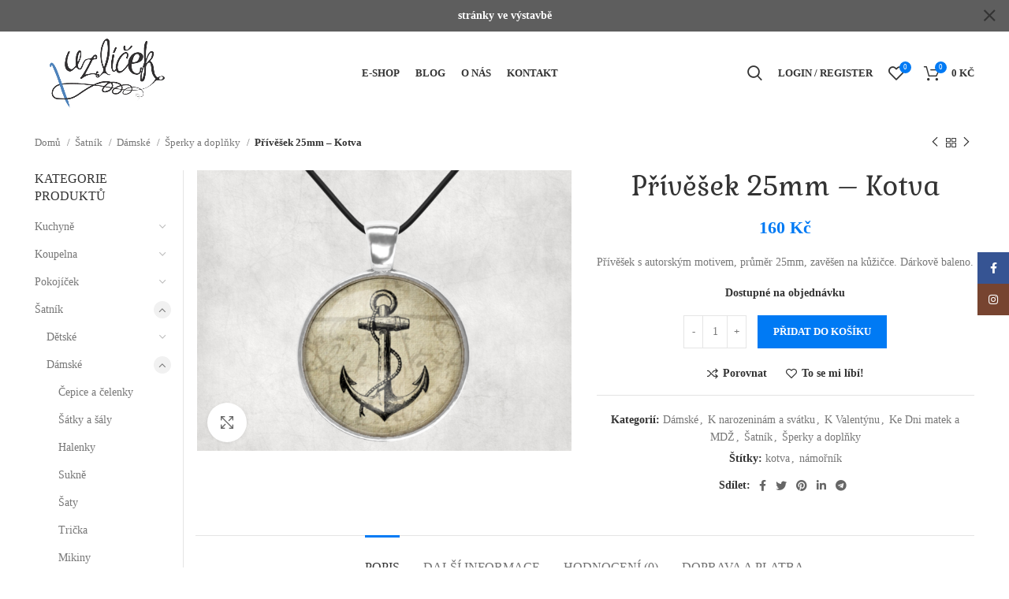

--- FILE ---
content_type: text/html; charset=UTF-8
request_url: https://uzlicek.eu/produkt/privesek-25mm-kotva/
body_size: 31519
content:
<!DOCTYPE html>
<html lang="cs">
<head>
	<meta charset="UTF-8">
	<link rel="profile" href="https://gmpg.org/xfn/11">
	<link rel="pingback" href="https://uzlicek.eu/xmlrpc.php">

			<script>window.MSInputMethodContext && document.documentMode && document.write('<script src="https://uzlicek.eu/wp-content/themes/woodmart/js/libs/ie11CustomProperties.min.js"><\/script>');</script>
		<title>Přívěšek 25mm &#8211; Kotva &#8211; Uzlíček</title>
<meta name='robots' content='max-image-preview:large' />
<link rel='dns-prefetch' href='//fonts.googleapis.com' />
<link rel='dns-prefetch' href='//s.w.org' />
<link rel="alternate" type="application/rss+xml" title="Uzlíček &raquo; RSS zdroj" href="https://uzlicek.eu/feed/" />
<link rel="alternate" type="application/rss+xml" title="Uzlíček &raquo; RSS komentářů" href="https://uzlicek.eu/comments/feed/" />
<link rel="alternate" type="application/rss+xml" title="Uzlíček &raquo; RSS komentářů pro Přívěšek 25mm &#8211; Kotva" href="https://uzlicek.eu/produkt/privesek-25mm-kotva/feed/" />
<link rel='stylesheet' id='bootstrap-css'  href='https://uzlicek.eu/wp-content/themes/woodmart/css/bootstrap-light.min.css?ver=6.5.4' type='text/css' media='all' />
<link rel='stylesheet' id='woodmart-style-css'  href='https://uzlicek.eu/wp-content/themes/woodmart/css/parts/base.min.css?ver=6.5.4' type='text/css' media='all' />
<link rel='stylesheet' id='wd-widget-price-filter-css'  href='https://uzlicek.eu/wp-content/themes/woodmart/css/parts/woo-widget-price-filter.min.css?ver=6.5.4' type='text/css' media='all' />
<link rel='stylesheet' id='wp-block-library-css'  href='https://uzlicek.eu/wp-includes/css/dist/block-library/style.min.css?ver=6.0.2' type='text/css' media='all' />
<link rel='stylesheet' id='wc-blocks-vendors-style-css'  href='https://uzlicek.eu/wp-content/plugins/woocommerce/packages/woocommerce-blocks/build/wc-blocks-vendors-style.css?ver=8.5.1' type='text/css' media='all' />
<link rel='stylesheet' id='wc-blocks-style-css'  href='https://uzlicek.eu/wp-content/plugins/woocommerce/packages/woocommerce-blocks/build/wc-blocks-style.css?ver=8.5.1' type='text/css' media='all' />
<style id='global-styles-inline-css' type='text/css'>
body{--wp--preset--color--black: #000000;--wp--preset--color--cyan-bluish-gray: #abb8c3;--wp--preset--color--white: #ffffff;--wp--preset--color--pale-pink: #f78da7;--wp--preset--color--vivid-red: #cf2e2e;--wp--preset--color--luminous-vivid-orange: #ff6900;--wp--preset--color--luminous-vivid-amber: #fcb900;--wp--preset--color--light-green-cyan: #7bdcb5;--wp--preset--color--vivid-green-cyan: #00d084;--wp--preset--color--pale-cyan-blue: #8ed1fc;--wp--preset--color--vivid-cyan-blue: #0693e3;--wp--preset--color--vivid-purple: #9b51e0;--wp--preset--gradient--vivid-cyan-blue-to-vivid-purple: linear-gradient(135deg,rgba(6,147,227,1) 0%,rgb(155,81,224) 100%);--wp--preset--gradient--light-green-cyan-to-vivid-green-cyan: linear-gradient(135deg,rgb(122,220,180) 0%,rgb(0,208,130) 100%);--wp--preset--gradient--luminous-vivid-amber-to-luminous-vivid-orange: linear-gradient(135deg,rgba(252,185,0,1) 0%,rgba(255,105,0,1) 100%);--wp--preset--gradient--luminous-vivid-orange-to-vivid-red: linear-gradient(135deg,rgba(255,105,0,1) 0%,rgb(207,46,46) 100%);--wp--preset--gradient--very-light-gray-to-cyan-bluish-gray: linear-gradient(135deg,rgb(238,238,238) 0%,rgb(169,184,195) 100%);--wp--preset--gradient--cool-to-warm-spectrum: linear-gradient(135deg,rgb(74,234,220) 0%,rgb(151,120,209) 20%,rgb(207,42,186) 40%,rgb(238,44,130) 60%,rgb(251,105,98) 80%,rgb(254,248,76) 100%);--wp--preset--gradient--blush-light-purple: linear-gradient(135deg,rgb(255,206,236) 0%,rgb(152,150,240) 100%);--wp--preset--gradient--blush-bordeaux: linear-gradient(135deg,rgb(254,205,165) 0%,rgb(254,45,45) 50%,rgb(107,0,62) 100%);--wp--preset--gradient--luminous-dusk: linear-gradient(135deg,rgb(255,203,112) 0%,rgb(199,81,192) 50%,rgb(65,88,208) 100%);--wp--preset--gradient--pale-ocean: linear-gradient(135deg,rgb(255,245,203) 0%,rgb(182,227,212) 50%,rgb(51,167,181) 100%);--wp--preset--gradient--electric-grass: linear-gradient(135deg,rgb(202,248,128) 0%,rgb(113,206,126) 100%);--wp--preset--gradient--midnight: linear-gradient(135deg,rgb(2,3,129) 0%,rgb(40,116,252) 100%);--wp--preset--duotone--dark-grayscale: url('#wp-duotone-dark-grayscale');--wp--preset--duotone--grayscale: url('#wp-duotone-grayscale');--wp--preset--duotone--purple-yellow: url('#wp-duotone-purple-yellow');--wp--preset--duotone--blue-red: url('#wp-duotone-blue-red');--wp--preset--duotone--midnight: url('#wp-duotone-midnight');--wp--preset--duotone--magenta-yellow: url('#wp-duotone-magenta-yellow');--wp--preset--duotone--purple-green: url('#wp-duotone-purple-green');--wp--preset--duotone--blue-orange: url('#wp-duotone-blue-orange');--wp--preset--font-size--small: 13px;--wp--preset--font-size--medium: 20px;--wp--preset--font-size--large: 36px;--wp--preset--font-size--x-large: 42px;}.has-black-color{color: var(--wp--preset--color--black) !important;}.has-cyan-bluish-gray-color{color: var(--wp--preset--color--cyan-bluish-gray) !important;}.has-white-color{color: var(--wp--preset--color--white) !important;}.has-pale-pink-color{color: var(--wp--preset--color--pale-pink) !important;}.has-vivid-red-color{color: var(--wp--preset--color--vivid-red) !important;}.has-luminous-vivid-orange-color{color: var(--wp--preset--color--luminous-vivid-orange) !important;}.has-luminous-vivid-amber-color{color: var(--wp--preset--color--luminous-vivid-amber) !important;}.has-light-green-cyan-color{color: var(--wp--preset--color--light-green-cyan) !important;}.has-vivid-green-cyan-color{color: var(--wp--preset--color--vivid-green-cyan) !important;}.has-pale-cyan-blue-color{color: var(--wp--preset--color--pale-cyan-blue) !important;}.has-vivid-cyan-blue-color{color: var(--wp--preset--color--vivid-cyan-blue) !important;}.has-vivid-purple-color{color: var(--wp--preset--color--vivid-purple) !important;}.has-black-background-color{background-color: var(--wp--preset--color--black) !important;}.has-cyan-bluish-gray-background-color{background-color: var(--wp--preset--color--cyan-bluish-gray) !important;}.has-white-background-color{background-color: var(--wp--preset--color--white) !important;}.has-pale-pink-background-color{background-color: var(--wp--preset--color--pale-pink) !important;}.has-vivid-red-background-color{background-color: var(--wp--preset--color--vivid-red) !important;}.has-luminous-vivid-orange-background-color{background-color: var(--wp--preset--color--luminous-vivid-orange) !important;}.has-luminous-vivid-amber-background-color{background-color: var(--wp--preset--color--luminous-vivid-amber) !important;}.has-light-green-cyan-background-color{background-color: var(--wp--preset--color--light-green-cyan) !important;}.has-vivid-green-cyan-background-color{background-color: var(--wp--preset--color--vivid-green-cyan) !important;}.has-pale-cyan-blue-background-color{background-color: var(--wp--preset--color--pale-cyan-blue) !important;}.has-vivid-cyan-blue-background-color{background-color: var(--wp--preset--color--vivid-cyan-blue) !important;}.has-vivid-purple-background-color{background-color: var(--wp--preset--color--vivid-purple) !important;}.has-black-border-color{border-color: var(--wp--preset--color--black) !important;}.has-cyan-bluish-gray-border-color{border-color: var(--wp--preset--color--cyan-bluish-gray) !important;}.has-white-border-color{border-color: var(--wp--preset--color--white) !important;}.has-pale-pink-border-color{border-color: var(--wp--preset--color--pale-pink) !important;}.has-vivid-red-border-color{border-color: var(--wp--preset--color--vivid-red) !important;}.has-luminous-vivid-orange-border-color{border-color: var(--wp--preset--color--luminous-vivid-orange) !important;}.has-luminous-vivid-amber-border-color{border-color: var(--wp--preset--color--luminous-vivid-amber) !important;}.has-light-green-cyan-border-color{border-color: var(--wp--preset--color--light-green-cyan) !important;}.has-vivid-green-cyan-border-color{border-color: var(--wp--preset--color--vivid-green-cyan) !important;}.has-pale-cyan-blue-border-color{border-color: var(--wp--preset--color--pale-cyan-blue) !important;}.has-vivid-cyan-blue-border-color{border-color: var(--wp--preset--color--vivid-cyan-blue) !important;}.has-vivid-purple-border-color{border-color: var(--wp--preset--color--vivid-purple) !important;}.has-vivid-cyan-blue-to-vivid-purple-gradient-background{background: var(--wp--preset--gradient--vivid-cyan-blue-to-vivid-purple) !important;}.has-light-green-cyan-to-vivid-green-cyan-gradient-background{background: var(--wp--preset--gradient--light-green-cyan-to-vivid-green-cyan) !important;}.has-luminous-vivid-amber-to-luminous-vivid-orange-gradient-background{background: var(--wp--preset--gradient--luminous-vivid-amber-to-luminous-vivid-orange) !important;}.has-luminous-vivid-orange-to-vivid-red-gradient-background{background: var(--wp--preset--gradient--luminous-vivid-orange-to-vivid-red) !important;}.has-very-light-gray-to-cyan-bluish-gray-gradient-background{background: var(--wp--preset--gradient--very-light-gray-to-cyan-bluish-gray) !important;}.has-cool-to-warm-spectrum-gradient-background{background: var(--wp--preset--gradient--cool-to-warm-spectrum) !important;}.has-blush-light-purple-gradient-background{background: var(--wp--preset--gradient--blush-light-purple) !important;}.has-blush-bordeaux-gradient-background{background: var(--wp--preset--gradient--blush-bordeaux) !important;}.has-luminous-dusk-gradient-background{background: var(--wp--preset--gradient--luminous-dusk) !important;}.has-pale-ocean-gradient-background{background: var(--wp--preset--gradient--pale-ocean) !important;}.has-electric-grass-gradient-background{background: var(--wp--preset--gradient--electric-grass) !important;}.has-midnight-gradient-background{background: var(--wp--preset--gradient--midnight) !important;}.has-small-font-size{font-size: var(--wp--preset--font-size--small) !important;}.has-medium-font-size{font-size: var(--wp--preset--font-size--medium) !important;}.has-large-font-size{font-size: var(--wp--preset--font-size--large) !important;}.has-x-large-font-size{font-size: var(--wp--preset--font-size--x-large) !important;}
</style>
<style id='woocommerce-inline-inline-css' type='text/css'>
.woocommerce form .form-row .required { visibility: visible; }
</style>
<link rel='stylesheet' id='yith_wapo_front-css'  href='https://uzlicek.eu/wp-content/plugins/yith-woocommerce-product-add-ons/assets/css/front.css?ver=77376' type='text/css' media='all' />
<link rel='stylesheet' id='yith_wapo_jquery-ui-css'  href='https://uzlicek.eu/wp-content/plugins/yith-woocommerce-product-add-ons/assets/css/_new_jquery-ui-1.12.1.css?ver=53823' type='text/css' media='all' />
<link rel='stylesheet' id='yith_wapo_jquery-ui-timepicker-css'  href='https://uzlicek.eu/wp-content/plugins/yith-woocommerce-product-add-ons/assets/css/_new_jquery-ui-timepicker-addon.css?ver=13809' type='text/css' media='all' />
<link rel='stylesheet' id='dashicons-css'  href='https://uzlicek.eu/wp-includes/css/dashicons.min.css?ver=6.0.2' type='text/css' media='all' />
<style id='dashicons-inline-css' type='text/css'>
[data-font="Dashicons"]:before {font-family: 'Dashicons' !important;content: attr(data-icon) !important;speak: none !important;font-weight: normal !important;font-variant: normal !important;text-transform: none !important;line-height: 1 !important;font-style: normal !important;-webkit-font-smoothing: antialiased !important;-moz-osx-font-smoothing: grayscale !important;}
</style>
<link rel='stylesheet' id='wc-sbd-css'  href='https://uzlicek.eu/wp-content/plugins/woocommerce-simple-bulk-discounts/public/css/wc-sbd-public.css?ver=1.0.5' type='text/css' media='all' />
<link rel='stylesheet' id='elementor-icons-css'  href='https://uzlicek.eu/wp-content/plugins/elementor/assets/lib/eicons/css/elementor-icons.min.css?ver=5.16.0' type='text/css' media='all' />
<link rel='stylesheet' id='elementor-frontend-css'  href='https://uzlicek.eu/wp-content/plugins/elementor/assets/css/frontend-lite.min.css?ver=3.7.8' type='text/css' media='all' />
<link rel='stylesheet' id='elementor-post-17-css'  href='https://uzlicek.eu/wp-content/uploads/elementor/css/post-17.css?ver=1665941387' type='text/css' media='all' />
<link rel='stylesheet' id='elementor-pro-css'  href='https://uzlicek.eu/wp-content/plugins/elementor-pro/assets/css/frontend-lite.min.css?ver=3.7.7' type='text/css' media='all' />
<link rel='stylesheet' id='wd-widget-tag-cloud-css'  href='https://uzlicek.eu/wp-content/themes/woodmart/css/parts/widget-tag-cloud.min.css?ver=6.5.4' type='text/css' media='all' />
<link rel='stylesheet' id='wd-widget-recent-post-comments-css'  href='https://uzlicek.eu/wp-content/themes/woodmart/css/parts/widget-recent-post-comments.min.css?ver=6.5.4' type='text/css' media='all' />
<link rel='stylesheet' id='wd-widget-wd-recent-posts-css'  href='https://uzlicek.eu/wp-content/themes/woodmart/css/parts/widget-wd-recent-posts.min.css?ver=6.5.4' type='text/css' media='all' />
<link rel='stylesheet' id='wd-widget-nav-css'  href='https://uzlicek.eu/wp-content/themes/woodmart/css/parts/widget-nav.min.css?ver=6.5.4' type='text/css' media='all' />
<link rel='stylesheet' id='wd-widget-wd-layered-nav-css'  href='https://uzlicek.eu/wp-content/themes/woodmart/css/parts/woo-widget-wd-layered-nav.min.css?ver=6.5.4' type='text/css' media='all' />
<link rel='stylesheet' id='wd-widget-product-cat-css'  href='https://uzlicek.eu/wp-content/themes/woodmart/css/parts/woo-widget-product-cat.min.css?ver=6.5.4' type='text/css' media='all' />
<link rel='stylesheet' id='wd-widget-shopping-cart-css'  href='https://uzlicek.eu/wp-content/themes/woodmart/css/parts/woo-widget-shopping-cart.min.css?ver=6.5.4' type='text/css' media='all' />
<link rel='stylesheet' id='wd-wp-gutenberg-css'  href='https://uzlicek.eu/wp-content/themes/woodmart/css/parts/wp-gutenberg.min.css?ver=6.5.4' type='text/css' media='all' />
<link rel='stylesheet' id='wd-wpcf7-css'  href='https://uzlicek.eu/wp-content/themes/woodmart/css/parts/int-wpcf7.min.css?ver=6.5.4' type='text/css' media='all' />
<link rel='stylesheet' id='wd-base-deprecated-css'  href='https://uzlicek.eu/wp-content/themes/woodmart/css/parts/base-deprecated.min.css?ver=6.5.4' type='text/css' media='all' />
<link rel='stylesheet' id='wd-elementor-base-css'  href='https://uzlicek.eu/wp-content/themes/woodmart/css/parts/int-elem-base.min.css?ver=6.5.4' type='text/css' media='all' />
<link rel='stylesheet' id='wd-elementor-pro-base-css'  href='https://uzlicek.eu/wp-content/themes/woodmart/css/parts/int-elementor-pro.min.css?ver=6.5.4' type='text/css' media='all' />
<link rel='stylesheet' id='wd-woocommerce-base-css'  href='https://uzlicek.eu/wp-content/themes/woodmart/css/parts/woocommerce-base.min.css?ver=6.5.4' type='text/css' media='all' />
<link rel='stylesheet' id='wd-mod-star-rating-css'  href='https://uzlicek.eu/wp-content/themes/woodmart/css/parts/mod-star-rating.min.css?ver=6.5.4' type='text/css' media='all' />
<link rel='stylesheet' id='wd-woo-el-track-order-css'  href='https://uzlicek.eu/wp-content/themes/woodmart/css/parts/woo-el-track-order.min.css?ver=6.5.4' type='text/css' media='all' />
<link rel='stylesheet' id='wd-woo-gutenberg-css'  href='https://uzlicek.eu/wp-content/themes/woodmart/css/parts/woo-gutenberg.min.css?ver=6.5.4' type='text/css' media='all' />
<link rel='stylesheet' id='wd-woo-mod-quantity-css'  href='https://uzlicek.eu/wp-content/themes/woodmart/css/parts/woo-mod-quantity.min.css?ver=6.5.4' type='text/css' media='all' />
<link rel='stylesheet' id='wd-woo-single-prod-el-base-css'  href='https://uzlicek.eu/wp-content/themes/woodmart/css/parts/woo-single-prod-el-base.min.css?ver=6.5.4' type='text/css' media='all' />
<link rel='stylesheet' id='wd-woo-mod-stock-status-css'  href='https://uzlicek.eu/wp-content/themes/woodmart/css/parts/woo-mod-stock-status.min.css?ver=6.5.4' type='text/css' media='all' />
<link rel='stylesheet' id='wd-woo-mod-shop-attributes-css'  href='https://uzlicek.eu/wp-content/themes/woodmart/css/parts/woo-mod-shop-attributes.min.css?ver=6.5.4' type='text/css' media='all' />
<link rel='stylesheet' id='wd-opt-form-underline-css'  href='https://uzlicek.eu/wp-content/themes/woodmart/css/parts/opt-form-underline.min.css?ver=6.5.4' type='text/css' media='all' />
<link rel='stylesheet' id='wd-header-base-css'  href='https://uzlicek.eu/wp-content/themes/woodmart/css/parts/header-base.min.css?ver=6.5.4' type='text/css' media='all' />
<link rel='stylesheet' id='wd-mod-tools-css'  href='https://uzlicek.eu/wp-content/themes/woodmart/css/parts/mod-tools.min.css?ver=6.5.4' type='text/css' media='all' />
<link rel='stylesheet' id='wd-header-search-css'  href='https://uzlicek.eu/wp-content/themes/woodmart/css/parts/header-el-search.min.css?ver=6.5.4' type='text/css' media='all' />
<link rel='stylesheet' id='wd-woo-mod-login-form-css'  href='https://uzlicek.eu/wp-content/themes/woodmart/css/parts/woo-mod-login-form.min.css?ver=6.5.4' type='text/css' media='all' />
<link rel='stylesheet' id='wd-header-my-account-css'  href='https://uzlicek.eu/wp-content/themes/woodmart/css/parts/header-el-my-account.min.css?ver=6.5.4' type='text/css' media='all' />
<link rel='stylesheet' id='wd-header-elements-base-css'  href='https://uzlicek.eu/wp-content/themes/woodmart/css/parts/header-el-base.min.css?ver=6.5.4' type='text/css' media='all' />
<link rel='stylesheet' id='wd-header-cart-side-css'  href='https://uzlicek.eu/wp-content/themes/woodmart/css/parts/header-el-cart-side.min.css?ver=6.5.4' type='text/css' media='all' />
<link rel='stylesheet' id='wd-header-cart-css'  href='https://uzlicek.eu/wp-content/themes/woodmart/css/parts/header-el-cart.min.css?ver=6.5.4' type='text/css' media='all' />
<link rel='stylesheet' id='wd-widget-product-list-css'  href='https://uzlicek.eu/wp-content/themes/woodmart/css/parts/woo-widget-product-list.min.css?ver=6.5.4' type='text/css' media='all' />
<link rel='stylesheet' id='wd-page-title-css'  href='https://uzlicek.eu/wp-content/themes/woodmart/css/parts/page-title.min.css?ver=6.5.4' type='text/css' media='all' />
<link rel='stylesheet' id='wd-woo-single-prod-design-centered-css'  href='https://uzlicek.eu/wp-content/themes/woodmart/css/parts/woo-single-prod-design-centered.min.css?ver=6.5.4' type='text/css' media='all' />
<link rel='stylesheet' id='wd-woo-single-prod-predefined-css'  href='https://uzlicek.eu/wp-content/themes/woodmart/css/parts/woo-single-prod-predefined.min.css?ver=6.5.4' type='text/css' media='all' />
<link rel='stylesheet' id='wd-woo-single-prod-and-quick-view-predefined-css'  href='https://uzlicek.eu/wp-content/themes/woodmart/css/parts/woo-single-prod-and-quick-view-predefined.min.css?ver=6.5.4' type='text/css' media='all' />
<link rel='stylesheet' id='wd-woo-single-prod-el-tabs-predefined-css'  href='https://uzlicek.eu/wp-content/themes/woodmart/css/parts/woo-single-prod-el-tabs-predefined.min.css?ver=6.5.4' type='text/css' media='all' />
<link rel='stylesheet' id='wd-woo-single-prod-el-navigation-css'  href='https://uzlicek.eu/wp-content/themes/woodmart/css/parts/woo-single-prod-el-navigation.min.css?ver=6.5.4' type='text/css' media='all' />
<link rel='stylesheet' id='wd-woo-single-prod-el-gallery-css'  href='https://uzlicek.eu/wp-content/themes/woodmart/css/parts/woo-single-prod-el-gallery.min.css?ver=6.5.4' type='text/css' media='all' />
<link rel='stylesheet' id='wd-owl-carousel-css'  href='https://uzlicek.eu/wp-content/themes/woodmart/css/parts/lib-owl-carousel.min.css?ver=6.5.4' type='text/css' media='all' />
<link rel='stylesheet' id='wd-photoswipe-css'  href='https://uzlicek.eu/wp-content/themes/woodmart/css/parts/lib-photoswipe.min.css?ver=6.5.4' type='text/css' media='all' />
<link rel='stylesheet' id='wd-add-to-cart-popup-css'  href='https://uzlicek.eu/wp-content/themes/woodmart/css/parts/woo-opt-add-to-cart-popup.min.css?ver=6.5.4' type='text/css' media='all' />
<link rel='stylesheet' id='wd-mfp-popup-css'  href='https://uzlicek.eu/wp-content/themes/woodmart/css/parts/lib-magnific-popup.min.css?ver=6.5.4' type='text/css' media='all' />
<link rel='stylesheet' id='wd-social-icons-css'  href='https://uzlicek.eu/wp-content/themes/woodmart/css/parts/el-social-icons.min.css?ver=6.5.4' type='text/css' media='all' />
<link rel='stylesheet' id='wd-tabs-css'  href='https://uzlicek.eu/wp-content/themes/woodmart/css/parts/el-tabs.min.css?ver=6.5.4' type='text/css' media='all' />
<link rel='stylesheet' id='wd-woo-single-prod-el-tabs-opt-layout-tabs-css'  href='https://uzlicek.eu/wp-content/themes/woodmart/css/parts/woo-single-prod-el-tabs-opt-layout-tabs.min.css?ver=6.5.4' type='text/css' media='all' />
<link rel='stylesheet' id='wd-accordion-css'  href='https://uzlicek.eu/wp-content/themes/woodmart/css/parts/el-accordion.min.css?ver=6.5.4' type='text/css' media='all' />
<link rel='stylesheet' id='wd-woo-single-prod-el-reviews-css'  href='https://uzlicek.eu/wp-content/themes/woodmart/css/parts/woo-single-prod-el-reviews.min.css?ver=6.5.4' type='text/css' media='all' />
<link rel='stylesheet' id='wd-mod-comments-css'  href='https://uzlicek.eu/wp-content/themes/woodmart/css/parts/mod-comments.min.css?ver=6.5.4' type='text/css' media='all' />
<link rel='stylesheet' id='wd-image-gallery-css'  href='https://uzlicek.eu/wp-content/themes/woodmart/css/parts/el-gallery.min.css?ver=6.5.4' type='text/css' media='all' />
<link rel='stylesheet' id='wd-text-block-css'  href='https://uzlicek.eu/wp-content/themes/woodmart/css/parts/el-text-block.min.css?ver=6.5.4' type='text/css' media='all' />
<link rel='stylesheet' id='wd-product-loop-css'  href='https://uzlicek.eu/wp-content/themes/woodmart/css/parts/woo-product-loop.min.css?ver=6.5.4' type='text/css' media='all' />
<link rel='stylesheet' id='wd-product-loop-quick-css'  href='https://uzlicek.eu/wp-content/themes/woodmart/css/parts/woo-product-loop-quick.min.css?ver=6.5.4' type='text/css' media='all' />
<link rel='stylesheet' id='wd-woo-mod-add-btn-replace-css'  href='https://uzlicek.eu/wp-content/themes/woodmart/css/parts/woo-mod-add-btn-replace.min.css?ver=6.5.4' type='text/css' media='all' />
<link rel='stylesheet' id='wd-woo-mod-quantity-overlap-css'  href='https://uzlicek.eu/wp-content/themes/woodmart/css/parts/woo-mod-quantity-overlap.min.css?ver=6.5.4' type='text/css' media='all' />
<link rel='stylesheet' id='wd-off-canvas-sidebar-css'  href='https://uzlicek.eu/wp-content/themes/woodmart/css/parts/opt-off-canvas-sidebar.min.css?ver=6.5.4' type='text/css' media='all' />
<link rel='stylesheet' id='wd-widget-collapse-css'  href='https://uzlicek.eu/wp-content/themes/woodmart/css/parts/opt-widget-collapse.min.css?ver=6.5.4' type='text/css' media='all' />
<link rel='stylesheet' id='wd-footer-base-css'  href='https://uzlicek.eu/wp-content/themes/woodmart/css/parts/footer-base.min.css?ver=6.5.4' type='text/css' media='all' />
<link rel='stylesheet' id='wd-section-title-css'  href='https://uzlicek.eu/wp-content/themes/woodmart/css/parts/el-section-title.min.css?ver=6.5.4' type='text/css' media='all' />
<link rel='stylesheet' id='wd-instagram-css'  href='https://uzlicek.eu/wp-content/themes/woodmart/css/parts/el-instagram.min.css?ver=6.5.4' type='text/css' media='all' />
<link rel='stylesheet' id='wd-widget-nav-mega-menu-css'  href='https://uzlicek.eu/wp-content/themes/woodmart/css/parts/widget-nav-mega-menu.min.css?ver=6.5.4' type='text/css' media='all' />
<link rel='stylesheet' id='wd-scroll-top-css'  href='https://uzlicek.eu/wp-content/themes/woodmart/css/parts/opt-scrolltotop.min.css?ver=6.5.4' type='text/css' media='all' />
<link rel='stylesheet' id='wd-wd-search-form-css'  href='https://uzlicek.eu/wp-content/themes/woodmart/css/parts/wd-search-form.min.css?ver=6.5.4' type='text/css' media='all' />
<link rel='stylesheet' id='wd-header-my-account-sidebar-css'  href='https://uzlicek.eu/wp-content/themes/woodmart/css/parts/header-el-my-account-sidebar.min.css?ver=6.5.4' type='text/css' media='all' />
<link rel='stylesheet' id='wd-header-banner-css'  href='https://uzlicek.eu/wp-content/themes/woodmart/css/parts/opt-header-banner.min.css?ver=6.5.4' type='text/css' media='all' />
<link rel='stylesheet' id='wd-sticky-social-buttons-css'  href='https://uzlicek.eu/wp-content/themes/woodmart/css/parts/opt-sticky-social.min.css?ver=6.5.4' type='text/css' media='all' />
<link rel='stylesheet' id='wd-header-search-fullscreen-css'  href='https://uzlicek.eu/wp-content/themes/woodmart/css/parts/header-el-search-fullscreen-general.min.css?ver=6.5.4' type='text/css' media='all' />
<link rel='stylesheet' id='wd-header-search-fullscreen-1-css'  href='https://uzlicek.eu/wp-content/themes/woodmart/css/parts/header-el-search-fullscreen-1.min.css?ver=6.5.4' type='text/css' media='all' />
<link rel='stylesheet' id='xts-style-theme_settings_default-css'  href='https://uzlicek.eu/wp-content/uploads/2022/10/xts-theme_settings_default-1664713032.css?ver=6.5.4' type='text/css' media='all' />
<link rel='stylesheet' id='xts-google-fonts-css'  href='https://fonts.googleapis.com/css?family=Gabriela%3A400&#038;ver=6.5.4' type='text/css' media='all' />
<link rel='stylesheet' id='google-fonts-1-css'  href='https://fonts.googleapis.com/css?family=Roboto+Condensed%3A100%2C100italic%2C200%2C200italic%2C300%2C300italic%2C400%2C400italic%2C500%2C500italic%2C600%2C600italic%2C700%2C700italic%2C800%2C800italic%2C900%2C900italic%7CRoboto+Slab%3A100%2C100italic%2C200%2C200italic%2C300%2C300italic%2C400%2C400italic%2C500%2C500italic%2C600%2C600italic%2C700%2C700italic%2C800%2C800italic%2C900%2C900italic%7CRoboto%3A100%2C100italic%2C200%2C200italic%2C300%2C300italic%2C400%2C400italic%2C500%2C500italic%2C600%2C600italic%2C700%2C700italic%2C800%2C800italic%2C900%2C900italic&#038;display=auto&#038;subset=latin-ext&#038;ver=6.0.2' type='text/css' media='all' />
<script type="text/template" id="tmpl-variation-template">
	<div class="woocommerce-variation-description">{{{ data.variation.variation_description }}}</div>
	<div class="woocommerce-variation-price">{{{ data.variation.price_html }}}</div>
	<div class="woocommerce-variation-availability">{{{ data.variation.availability_html }}}</div>
</script>
<script type="text/template" id="tmpl-unavailable-variation-template">
	<p>Je nám líto, tento produkt není dostupný. Zvolte prosím jinou kombinaci.</p>
</script>
<script type='text/javascript' src='https://uzlicek.eu/wp-includes/js/jquery/jquery.min.js?ver=3.6.0' id='jquery-core-js'></script>
<script type='text/javascript' src='https://uzlicek.eu/wp-includes/js/jquery/jquery-migrate.min.js?ver=3.3.2' id='jquery-migrate-js'></script>
<script type='text/javascript' src='https://uzlicek.eu/wp-content/plugins/woocommerce-simple-bulk-discounts/public/js/wc-sbd-public.js?ver=1.0.5' id='wc-sbd-js'></script>
<script type='text/javascript' src='https://uzlicek.eu/wp-content/themes/woodmart/js/libs/device.min.js?ver=6.5.4' id='wd-device-library-js'></script>
<link rel="https://api.w.org/" href="https://uzlicek.eu/wp-json/" /><link rel="alternate" type="application/json" href="https://uzlicek.eu/wp-json/wp/v2/product/9140" /><link rel="EditURI" type="application/rsd+xml" title="RSD" href="https://uzlicek.eu/xmlrpc.php?rsd" />
<link rel="wlwmanifest" type="application/wlwmanifest+xml" href="https://uzlicek.eu/wp-includes/wlwmanifest.xml" /> 
<meta name="generator" content="WordPress 6.0.2" />
<meta name="generator" content="WooCommerce 7.0.0" />
<link rel="canonical" href="https://uzlicek.eu/produkt/privesek-25mm-kotva/" />
<link rel='shortlink' href='https://uzlicek.eu/?p=9140' />
<link rel="alternate" type="application/json+oembed" href="https://uzlicek.eu/wp-json/oembed/1.0/embed?url=https%3A%2F%2Fuzlicek.eu%2Fprodukt%2Fprivesek-25mm-kotva%2F" />
<link rel="alternate" type="text/xml+oembed" href="https://uzlicek.eu/wp-json/oembed/1.0/embed?url=https%3A%2F%2Fuzlicek.eu%2Fprodukt%2Fprivesek-25mm-kotva%2F&#038;format=xml" />
					<meta name="viewport" content="width=device-width, initial-scale=1.0, maximum-scale=1.0, user-scalable=no">
										<noscript><style>.woocommerce-product-gallery{ opacity: 1 !important; }</style></noscript>
			<style type="text/css" id="wp-custom-css">
			a.category-nav-link {
	background-color: #007AF4;
}
.wd-sub-menu {
	background-color: #007AF4;
}
		</style>
		<style>
		
		</style>			<style id="wd-style-header_166955-css" data-type="wd-style-header_166955">
				.whb-top-bar .wd-dropdown {
	margin-top: 0px;
}

.whb-top-bar .wd-dropdown:after {
	height: 10px;
}


.whb-header-bottom .wd-dropdown {
	margin-top: 10px;
}

.whb-header-bottom .wd-dropdown:after {
	height: 20px;
}


.whb-header .whb-header-bottom .wd-header-cats {
	margin-top: -0px;
	margin-bottom: -0px;
	height: calc(100% + 0px);
}

.whb-clone.whb-sticked .wd-dropdown {
	margin-top: 10px;
}

.whb-clone.whb-sticked .wd-dropdown:after {
	height: 20px;
}

@media (min-width: 1025px) {
		.whb-top-bar-inner {
		height: 40px;
		max-height: 40px;
	}

		
		.whb-general-header-inner {
		height: 105px;
		max-height: 105px;
	}

		
		.whb-header-bottom-inner {
		height: 60px;
		max-height: 60px;
	}

		
			.whb-clone .whb-general-header-inner {
		height: 60px;
		max-height: 60px;
	}
	
	}

@media (max-width: 1024px) {
	
		.whb-general-header-inner {
		height: 60px;
		max-height: 60px;
	}
	
	
			.whb-clone .whb-general-header-inner {
		height: 60px;
		max-height: 60px;
	}
	
	}
		
.whb-top-bar {
	background-color: rgba(74, 144, 226, 1);
}

.whb-general-header {
	border-bottom-width: 0px;border-bottom-style: solid;
}

.whb-header-bottom {
	border-bottom-width: 0px;border-bottom-style: solid;
}
			</style>
			</head>

<body class="product-template-default single single-product postid-9140 wp-custom-logo theme-woodmart woocommerce woocommerce-page woocommerce-no-js wrapper-full-width form-style-underlined  woodmart-product-design-alt categories-accordion-on woodmart-archive-shop header-banner-enabled woodmart-ajax-shop-on offcanvas-sidebar-mobile offcanvas-sidebar-tablet elementor-default elementor-kit-17">
			<script type="text/javascript" id="wd-flicker-fix">// Flicker fix.</script><svg xmlns="http://www.w3.org/2000/svg" viewBox="0 0 0 0" width="0" height="0" focusable="false" role="none" style="visibility: hidden; position: absolute; left: -9999px; overflow: hidden;" ><defs><filter id="wp-duotone-dark-grayscale"><feColorMatrix color-interpolation-filters="sRGB" type="matrix" values=" .299 .587 .114 0 0 .299 .587 .114 0 0 .299 .587 .114 0 0 .299 .587 .114 0 0 " /><feComponentTransfer color-interpolation-filters="sRGB" ><feFuncR type="table" tableValues="0 0.49803921568627" /><feFuncG type="table" tableValues="0 0.49803921568627" /><feFuncB type="table" tableValues="0 0.49803921568627" /><feFuncA type="table" tableValues="1 1" /></feComponentTransfer><feComposite in2="SourceGraphic" operator="in" /></filter></defs></svg><svg xmlns="http://www.w3.org/2000/svg" viewBox="0 0 0 0" width="0" height="0" focusable="false" role="none" style="visibility: hidden; position: absolute; left: -9999px; overflow: hidden;" ><defs><filter id="wp-duotone-grayscale"><feColorMatrix color-interpolation-filters="sRGB" type="matrix" values=" .299 .587 .114 0 0 .299 .587 .114 0 0 .299 .587 .114 0 0 .299 .587 .114 0 0 " /><feComponentTransfer color-interpolation-filters="sRGB" ><feFuncR type="table" tableValues="0 1" /><feFuncG type="table" tableValues="0 1" /><feFuncB type="table" tableValues="0 1" /><feFuncA type="table" tableValues="1 1" /></feComponentTransfer><feComposite in2="SourceGraphic" operator="in" /></filter></defs></svg><svg xmlns="http://www.w3.org/2000/svg" viewBox="0 0 0 0" width="0" height="0" focusable="false" role="none" style="visibility: hidden; position: absolute; left: -9999px; overflow: hidden;" ><defs><filter id="wp-duotone-purple-yellow"><feColorMatrix color-interpolation-filters="sRGB" type="matrix" values=" .299 .587 .114 0 0 .299 .587 .114 0 0 .299 .587 .114 0 0 .299 .587 .114 0 0 " /><feComponentTransfer color-interpolation-filters="sRGB" ><feFuncR type="table" tableValues="0.54901960784314 0.98823529411765" /><feFuncG type="table" tableValues="0 1" /><feFuncB type="table" tableValues="0.71764705882353 0.25490196078431" /><feFuncA type="table" tableValues="1 1" /></feComponentTransfer><feComposite in2="SourceGraphic" operator="in" /></filter></defs></svg><svg xmlns="http://www.w3.org/2000/svg" viewBox="0 0 0 0" width="0" height="0" focusable="false" role="none" style="visibility: hidden; position: absolute; left: -9999px; overflow: hidden;" ><defs><filter id="wp-duotone-blue-red"><feColorMatrix color-interpolation-filters="sRGB" type="matrix" values=" .299 .587 .114 0 0 .299 .587 .114 0 0 .299 .587 .114 0 0 .299 .587 .114 0 0 " /><feComponentTransfer color-interpolation-filters="sRGB" ><feFuncR type="table" tableValues="0 1" /><feFuncG type="table" tableValues="0 0.27843137254902" /><feFuncB type="table" tableValues="0.5921568627451 0.27843137254902" /><feFuncA type="table" tableValues="1 1" /></feComponentTransfer><feComposite in2="SourceGraphic" operator="in" /></filter></defs></svg><svg xmlns="http://www.w3.org/2000/svg" viewBox="0 0 0 0" width="0" height="0" focusable="false" role="none" style="visibility: hidden; position: absolute; left: -9999px; overflow: hidden;" ><defs><filter id="wp-duotone-midnight"><feColorMatrix color-interpolation-filters="sRGB" type="matrix" values=" .299 .587 .114 0 0 .299 .587 .114 0 0 .299 .587 .114 0 0 .299 .587 .114 0 0 " /><feComponentTransfer color-interpolation-filters="sRGB" ><feFuncR type="table" tableValues="0 0" /><feFuncG type="table" tableValues="0 0.64705882352941" /><feFuncB type="table" tableValues="0 1" /><feFuncA type="table" tableValues="1 1" /></feComponentTransfer><feComposite in2="SourceGraphic" operator="in" /></filter></defs></svg><svg xmlns="http://www.w3.org/2000/svg" viewBox="0 0 0 0" width="0" height="0" focusable="false" role="none" style="visibility: hidden; position: absolute; left: -9999px; overflow: hidden;" ><defs><filter id="wp-duotone-magenta-yellow"><feColorMatrix color-interpolation-filters="sRGB" type="matrix" values=" .299 .587 .114 0 0 .299 .587 .114 0 0 .299 .587 .114 0 0 .299 .587 .114 0 0 " /><feComponentTransfer color-interpolation-filters="sRGB" ><feFuncR type="table" tableValues="0.78039215686275 1" /><feFuncG type="table" tableValues="0 0.94901960784314" /><feFuncB type="table" tableValues="0.35294117647059 0.47058823529412" /><feFuncA type="table" tableValues="1 1" /></feComponentTransfer><feComposite in2="SourceGraphic" operator="in" /></filter></defs></svg><svg xmlns="http://www.w3.org/2000/svg" viewBox="0 0 0 0" width="0" height="0" focusable="false" role="none" style="visibility: hidden; position: absolute; left: -9999px; overflow: hidden;" ><defs><filter id="wp-duotone-purple-green"><feColorMatrix color-interpolation-filters="sRGB" type="matrix" values=" .299 .587 .114 0 0 .299 .587 .114 0 0 .299 .587 .114 0 0 .299 .587 .114 0 0 " /><feComponentTransfer color-interpolation-filters="sRGB" ><feFuncR type="table" tableValues="0.65098039215686 0.40392156862745" /><feFuncG type="table" tableValues="0 1" /><feFuncB type="table" tableValues="0.44705882352941 0.4" /><feFuncA type="table" tableValues="1 1" /></feComponentTransfer><feComposite in2="SourceGraphic" operator="in" /></filter></defs></svg><svg xmlns="http://www.w3.org/2000/svg" viewBox="0 0 0 0" width="0" height="0" focusable="false" role="none" style="visibility: hidden; position: absolute; left: -9999px; overflow: hidden;" ><defs><filter id="wp-duotone-blue-orange"><feColorMatrix color-interpolation-filters="sRGB" type="matrix" values=" .299 .587 .114 0 0 .299 .587 .114 0 0 .299 .587 .114 0 0 .299 .587 .114 0 0 " /><feComponentTransfer color-interpolation-filters="sRGB" ><feFuncR type="table" tableValues="0.098039215686275 1" /><feFuncG type="table" tableValues="0 0.66274509803922" /><feFuncB type="table" tableValues="0.84705882352941 0.41960784313725" /><feFuncA type="table" tableValues="1 1" /></feComponentTransfer><feComposite in2="SourceGraphic" operator="in" /></filter></defs></svg>	
	
	<div class="website-wrapper">
									<header class="whb-header whb-sticky-shadow whb-scroll-slide whb-sticky-clone whb-custom-header">
					<div class="whb-main-header">
	
<div class="whb-row whb-general-header whb-not-sticky-row whb-without-bg whb-without-border whb-color-dark whb-flex-flex-middle">
	<div class="container">
		<div class="whb-flex-row whb-general-header-inner">
			<div class="whb-column whb-col-left whb-visible-lg">
	<div class="site-logo">
	<a href="https://uzlicek.eu/" class="wd-logo wd-main-logo" rel="home">
		<img src="https://uzlicek.eu/wp-content/uploads/2022/07/uzlicek-pruhledne.png" alt="Uzlíček" style="max-width: 250px;" />	</a>
	</div>
</div>
<div class="whb-column whb-col-center whb-visible-lg">
	<div class="wd-header-nav wd-header-main-nav text-center wd-design-1" role="navigation" aria-label="Main navigation">
	<ul id="menu-main-navigation" class="menu wd-nav wd-nav-main wd-style-default wd-gap-s"><li id="menu-item-8441" class="menu-item menu-item-type-post_type menu-item-object-page menu-item-home current_page_parent menu-item-8441 item-level-0 menu-simple-dropdown wd-event-hover" ><a href="https://uzlicek.eu/" class="woodmart-nav-link"><span class="nav-link-text">E-shop</span></a></li>
<li id="menu-item-8655" class="menu-item menu-item-type-post_type menu-item-object-page menu-item-8655 item-level-0 menu-simple-dropdown wd-event-hover" ><a href="https://uzlicek.eu/blog/" class="woodmart-nav-link"><span class="nav-link-text">Blog</span></a></li>
<li id="menu-item-8411" class="menu-item menu-item-type-post_type menu-item-object-page menu-item-8411 item-level-0 menu-simple-dropdown wd-event-hover" ><a href="https://uzlicek.eu/about-us-3/" class="woodmart-nav-link"><span class="nav-link-text">O nás</span></a></li>
<li id="menu-item-8412" class="menu-item menu-item-type-post_type menu-item-object-page menu-item-8412 item-level-0 menu-simple-dropdown wd-event-hover" ><a href="https://uzlicek.eu/contact-us/" class="woodmart-nav-link"><span class="nav-link-text">Kontakt</span></a></li>
</ul></div><!--END MAIN-NAV-->
</div>
<div class="whb-column whb-col-right whb-visible-lg">
	<div class="whb-space-element " style="width:15px;"></div><div class="wd-header-search wd-tools-element wd-design-1 wd-display-full-screen" title="Hledat">
	<a href="javascript:void(0);" aria-label="Hledat">
		<span class="wd-tools-icon">
					</span>
	</a>
	</div>
<div class="wd-header-my-account wd-tools-element wd-event-hover  wd-design-1 wd-account-style-text login-side-opener">
			<a href="https://uzlicek.eu/muj-ucet/" title="Můj účet">
			<span class="wd-tools-icon">
							</span>
			<span class="wd-tools-text">
				Login / Register			</span>
		</a>

			</div>

<div class="wd-header-wishlist wd-tools-element wd-style-icon wd-with-count wd-design-2" title="Líbí se mi">
	<a href="https://uzlicek.eu/wishlist/">
		<span class="wd-tools-icon">
			
							<span class="wd-tools-count">
					0				</span>
					</span>
		<span class="wd-tools-text">
			Líbí se mi		</span>
	</a>
</div>

<div class="wd-header-cart wd-tools-element wd-design-2 cart-widget-opener">
	<a href="https://uzlicek.eu/kosik/" title="Košík">
		<span class="wd-tools-icon">
												<span class="wd-cart-number wd-tools-count">0 <span>items</span></span>
							</span>
		<span class="wd-tools-text">
			
			<span class="subtotal-divider">/</span>
					<span class="wd-cart-subtotal"><span class="woocommerce-Price-amount amount"><bdi>0&nbsp;<span class="woocommerce-Price-currencySymbol">&#75;&#269;</span></bdi></span></span>
				</span>
	</a>
	</div>
</div>
<div class="whb-column whb-mobile-left whb-hidden-lg">
	<div class="wd-tools-element wd-header-mobile-nav wd-style-text wd-design-1">
	<a href="#" rel="nofollow">
		<span class="wd-tools-icon">
					</span>
	
		<span class="wd-tools-text">Menu</span>
	</a>
</div><!--END wd-header-mobile-nav--></div>
<div class="whb-column whb-mobile-center whb-hidden-lg">
	<div class="site-logo">
	<a href="https://uzlicek.eu/" class="wd-logo wd-main-logo" rel="home">
		<img src="https://uzlicek.eu/wp-content/uploads/2022/07/uzlicek-pruhledne.png" alt="Uzlíček" style="max-width: 190px;" />	</a>
	</div>
</div>
<div class="whb-column whb-mobile-right whb-hidden-lg">
	
<div class="wd-header-cart wd-tools-element wd-design-5 cart-widget-opener">
	<a href="https://uzlicek.eu/kosik/" title="Košík">
		<span class="wd-tools-icon">
												<span class="wd-cart-number wd-tools-count">0 <span>items</span></span>
							</span>
		<span class="wd-tools-text">
			
			<span class="subtotal-divider">/</span>
					<span class="wd-cart-subtotal"><span class="woocommerce-Price-amount amount"><bdi>0&nbsp;<span class="woocommerce-Price-currencySymbol">&#75;&#269;</span></bdi></span></span>
				</span>
	</a>
	</div>
</div>
		</div>
	</div>
</div>
</div>
				</header>
			
								<div class="main-page-wrapper">
		
								
		<!-- MAIN CONTENT AREA -->
				<div class="container-fluid">
			<div class="row content-layout-wrapper align-items-start">
				
	<div class="site-content shop-content-area col-12 breadcrumbs-location-below_header wd-builder-off" role="main">
	
		
	<div class="single-breadcrumbs-wrapper">
		<div class="container">
							<div class="wd-breadcrumbs">
					<nav class="woocommerce-breadcrumb">				<a href="https://uzlicek.eu" class="breadcrumb-link">
					Domů				</a>
							<a href="https://uzlicek.eu/kategorie-produktu/satnik/" class="breadcrumb-link">
					Šatník				</a>
							<a href="https://uzlicek.eu/kategorie-produktu/satnik/damske/" class="breadcrumb-link">
					Dámské				</a>
							<a href="https://uzlicek.eu/kategorie-produktu/satnik/damske/sperky-a-doplnky/" class="breadcrumb-link breadcrumb-link-last">
					Šperky a doplňky				</a>
							<span class="breadcrumb-last">
					Přívěšek 25mm &#8211; Kotva				</span>
			</nav>				</div>
			
							
<div class="wd-products-nav">
			<div class="wd-event-hover">
			<a class="wd-product-nav-btn wd-btn-prev" href="https://uzlicek.eu/produkt/privesek-25mm-lucni-kviti/"></a>

			<div class="wd-dropdown">
				<a href="https://uzlicek.eu/produkt/privesek-25mm-lucni-kviti/" class="wd-product-nav-thumb">
					<img width="430" height="323" src="https://uzlicek.eu/wp-content/uploads/2022/10/privesek-kytka-bily-e1665829076230-430x323.png" class="attachment-woocommerce_thumbnail size-woocommerce_thumbnail" alt="" loading="lazy" srcset="https://uzlicek.eu/wp-content/uploads/2022/10/privesek-kytka-bily-e1665829076230-430x323.png 430w, https://uzlicek.eu/wp-content/uploads/2022/10/privesek-kytka-bily-e1665829076230-400x300.png 400w, https://uzlicek.eu/wp-content/uploads/2022/10/privesek-kytka-bily-e1665829076230-1067x800.png 1067w, https://uzlicek.eu/wp-content/uploads/2022/10/privesek-kytka-bily-e1665829076230-768x576.png 768w, https://uzlicek.eu/wp-content/uploads/2022/10/privesek-kytka-bily-e1665829076230-1536x1152.png 1536w, https://uzlicek.eu/wp-content/uploads/2022/10/privesek-kytka-bily-e1665829076230-860x645.png 860w, https://uzlicek.eu/wp-content/uploads/2022/10/privesek-kytka-bily-e1665829076230-700x525.png 700w, https://uzlicek.eu/wp-content/uploads/2022/10/privesek-kytka-bily-e1665829076230-150x113.png 150w, https://uzlicek.eu/wp-content/uploads/2022/10/privesek-kytka-bily-e1665829076230.png 1980w" sizes="(max-width: 430px) 100vw, 430px" />				</a>

				<div class="wd-product-nav-desc">
					<a href="https://uzlicek.eu/produkt/privesek-25mm-lucni-kviti/" class="wd-entities-title">
						Přívěšek 25mm - Luční kvítí					</a>

					<span class="price">
						<span class="woocommerce-Price-amount amount">160&nbsp;<span class="woocommerce-Price-currencySymbol">&#075;&#269;</span></span>					</span>
				</div>
			</div>
		</div>
	
	<a href="https://uzlicek.eu/" class="wd-product-nav-btn wd-btn-back">
		<span>
			Back to products		</span>
	</a>

			<div class="wd-event-hover">
			<a class="wd-product-nav-btn wd-btn-next" href="https://uzlicek.eu/produkt/privesek-25mm-eifelovka/"></a>

			<div class="wd-dropdown">
				<a href="https://uzlicek.eu/produkt/privesek-25mm-eifelovka/" class="wd-product-nav-thumb">
					<img width="430" height="323" src="https://uzlicek.eu/wp-content/uploads/2022/10/privesek-eifl-e1665829323654-430x323.jpg" class="attachment-woocommerce_thumbnail size-woocommerce_thumbnail" alt="" loading="lazy" srcset="https://uzlicek.eu/wp-content/uploads/2022/10/privesek-eifl-e1665829323654-430x323.jpg 430w, https://uzlicek.eu/wp-content/uploads/2022/10/privesek-eifl-e1665829323654-400x300.jpg 400w, https://uzlicek.eu/wp-content/uploads/2022/10/privesek-eifl-e1665829323654-1067x800.jpg 1067w, https://uzlicek.eu/wp-content/uploads/2022/10/privesek-eifl-e1665829323654-768x576.jpg 768w, https://uzlicek.eu/wp-content/uploads/2022/10/privesek-eifl-e1665829323654-1536x1152.jpg 1536w, https://uzlicek.eu/wp-content/uploads/2022/10/privesek-eifl-e1665829323654-860x645.jpg 860w, https://uzlicek.eu/wp-content/uploads/2022/10/privesek-eifl-e1665829323654-700x525.jpg 700w, https://uzlicek.eu/wp-content/uploads/2022/10/privesek-eifl-e1665829323654-150x113.jpg 150w, https://uzlicek.eu/wp-content/uploads/2022/10/privesek-eifl-e1665829323654.jpg 2000w" sizes="(max-width: 430px) 100vw, 430px" />				</a>

				<div class="wd-product-nav-desc">
					<a href="https://uzlicek.eu/produkt/privesek-25mm-eifelovka/" class="wd-entities-title">
						Přívěšek 25mm - Eifelovka					</a>

					<span class="price">
						<span class="woocommerce-Price-amount amount">160&nbsp;<span class="woocommerce-Price-currencySymbol">&#075;&#269;</span></span>					</span>
				</div>
			</div>
		</div>
	</div>
					</div>
	</div>

<div class="container">
	</div>

<div class="container"><div class="row full-height-sidebar-wrap">
<div id="product-9140" class="single-product-page single-product-content product-design-alt tabs-location-standard tabs-type-tabs meta-location-add_to_cart reviews-location-tabs product-align-center product-no-bg col-lg-10 col-12 col-md-9 product type-product post-9140 status-publish first onbackorder product_cat-damske product_cat-k-narozeninam-a-svatku product_cat-k-valentynu product_cat-ke-dni-matek-a-mdz product_cat-satnik product_cat-sperky-a-doplnky product_tag-kotva product_tag-namornik has-post-thumbnail shipping-taxable purchasable product-type-simple">

	<div class="container-none">

		<div class="woocommerce-notices-wrapper"></div>
		<div class="row product-image-summary-wrap">
			<div class="product-image-summary col-lg-12 col-md-12 col-12">
				<div class="row product-image-summary-inner">
					<div class="col-lg-6 col-12 col-md-6 product-images" >
						<div class="product-images-inner">
							<div class="woocommerce-product-gallery woocommerce-product-gallery--with-images woocommerce-product-gallery--columns-4 images  images row align-items-start thumbs-position-bottom image-action-zoom" style="opacity: 0; transition: opacity .25s ease-in-out;">
	
	<div class="col-12">
		
		<figure class="woocommerce-product-gallery__wrapper owl-items-lg-1 owl-items-md-1 owl-items-sm-1 owl-items-xs-1 owl-carousel">
			<div class="product-image-wrap"><figure data-thumb="https://uzlicek.eu/wp-content/uploads/2022/10/privesek-kotva-e1665829204242-150x113.png" class="woocommerce-product-gallery__image"><a data-elementor-open-lightbox="no" href="https://uzlicek.eu/wp-content/uploads/2022/10/privesek-kotva-e1665829204242.png"><img width="700" height="525" src="https://uzlicek.eu/wp-content/uploads/2022/10/privesek-kotva-e1665829204242-700x525.png" class="wp-post-image wp-post-image" alt="" title="přívěšek, kotva" data-caption="" data-src="https://uzlicek.eu/wp-content/uploads/2022/10/privesek-kotva-e1665829204242.png" data-large_image="https://uzlicek.eu/wp-content/uploads/2022/10/privesek-kotva-e1665829204242.png" data-large_image_width="1980" data-large_image_height="1485" srcset="https://uzlicek.eu/wp-content/uploads/2022/10/privesek-kotva-e1665829204242-700x525.png 700w, https://uzlicek.eu/wp-content/uploads/2022/10/privesek-kotva-e1665829204242-400x300.png 400w, https://uzlicek.eu/wp-content/uploads/2022/10/privesek-kotva-e1665829204242-1067x800.png 1067w, https://uzlicek.eu/wp-content/uploads/2022/10/privesek-kotva-e1665829204242-768x576.png 768w, https://uzlicek.eu/wp-content/uploads/2022/10/privesek-kotva-e1665829204242-1536x1152.png 1536w, https://uzlicek.eu/wp-content/uploads/2022/10/privesek-kotva-e1665829204242-860x645.png 860w, https://uzlicek.eu/wp-content/uploads/2022/10/privesek-kotva-e1665829204242-430x323.png 430w, https://uzlicek.eu/wp-content/uploads/2022/10/privesek-kotva-e1665829204242-150x113.png 150w, https://uzlicek.eu/wp-content/uploads/2022/10/privesek-kotva-e1665829204242.png 1980w" sizes="(max-width: 700px) 100vw, 700px" /></a></figure></div>
					</figure>

					<div class="product-additional-galleries">
					<div class="wd-show-product-gallery-wrap wd-action-btn wd-style-icon-bg-text wd-gallery-btn"><a href="#" rel="nofollow" class="woodmart-show-product-gallery"><span>Click to enlarge</span></a></div>
					</div>
			</div>

					<div class="col-12">
			<div class="thumbnails owl-items-sm-3 owl-items-xs-3 owl-items-lg-4 owl-items-md-3 owl-carousel"></div>
		</div>
	</div>
						</div>
					</div>
										<div class="col-lg-6 col-12 col-md-6 text-center summary entry-summary">
						<div class="summary-inner">
							
							
<h1 class="product_title entry-title wd-entities-title">
	
	Přívěšek 25mm &#8211; Kotva
	</h1>
<p class="price"><span class="woocommerce-Price-amount amount"><bdi>160&nbsp;<span class="woocommerce-Price-currencySymbol">&#75;&#269;</span></bdi></span></p>
<div class="woocommerce-product-details__short-description">
	<p>Přívěšek s autorským motivem, průměr 25mm, zavěšen na kůžičce. Dárkově baleno.</p>
</div>
					<p class="stock available-on-backorder wd-style-default">Dostupné na objednávku</p>

	
	<form class="cart" action="https://uzlicek.eu/produkt/privesek-25mm-kotva/" method="post" enctype='multipart/form-data'>
					<div id="yith-wapo-container" data-product-price="160">
				<input type="hidden" id="yith_wapo_product_id" name="yith_wapo_product_id" value="9140"><input type="hidden" id="yith_wapo_product_img" name="yith_wapo_product_img" value=""><input type="hidden" id="yith_wapo_is_single" name="yith_wapo_is_single" value="1">
			<style type="text/css">
								.yith-wapo-block .yith-wapo-addon .options.per-row-1 .yith-wapo-option {
					width: auto;
					max-width: 98%;
					float: left;
				}

				.yith-wapo-block .yith-wapo-addon .options.per-row-1 .yith-wapo-option:nth-of-type(1n+1) {
					clear: both;
				}

				.yith-wapo-block .yith-wapo-addon .options.grid.per-row-1 .yith-wapo-option {
					width: 98%;
					margin-right: 2%;
					float: left;
					clear: none;
				}

				.yith-wapo-block .yith-wapo-addon .options.grid.per-row-1 .yith-wapo-option:nth-of-type(1n+1) {
					clear: both;
				}

								.yith-wapo-block .yith-wapo-addon .options.per-row-2 .yith-wapo-option {
					width: auto;
					max-width: 48%;
					float: left;
				}

				.yith-wapo-block .yith-wapo-addon .options.per-row-2 .yith-wapo-option:nth-of-type(2n+1) {
					clear: both;
				}

				.yith-wapo-block .yith-wapo-addon .options.grid.per-row-2 .yith-wapo-option {
					width: 48%;
					margin-right: 2%;
					float: left;
					clear: none;
				}

				.yith-wapo-block .yith-wapo-addon .options.grid.per-row-2 .yith-wapo-option:nth-of-type(2n+1) {
					clear: both;
				}

								.yith-wapo-block .yith-wapo-addon .options.per-row-3 .yith-wapo-option {
					width: auto;
					max-width: 31.333333333333%;
					float: left;
				}

				.yith-wapo-block .yith-wapo-addon .options.per-row-3 .yith-wapo-option:nth-of-type(3n+1) {
					clear: both;
				}

				.yith-wapo-block .yith-wapo-addon .options.grid.per-row-3 .yith-wapo-option {
					width: 31.333333333333%;
					margin-right: 2%;
					float: left;
					clear: none;
				}

				.yith-wapo-block .yith-wapo-addon .options.grid.per-row-3 .yith-wapo-option:nth-of-type(3n+1) {
					clear: both;
				}

								.yith-wapo-block .yith-wapo-addon .options.per-row-4 .yith-wapo-option {
					width: auto;
					max-width: 23%;
					float: left;
				}

				.yith-wapo-block .yith-wapo-addon .options.per-row-4 .yith-wapo-option:nth-of-type(4n+1) {
					clear: both;
				}

				.yith-wapo-block .yith-wapo-addon .options.grid.per-row-4 .yith-wapo-option {
					width: 23%;
					margin-right: 2%;
					float: left;
					clear: none;
				}

				.yith-wapo-block .yith-wapo-addon .options.grid.per-row-4 .yith-wapo-option:nth-of-type(4n+1) {
					clear: both;
				}

								.yith-wapo-block .yith-wapo-addon .options.per-row-5 .yith-wapo-option {
					width: auto;
					max-width: 18%;
					float: left;
				}

				.yith-wapo-block .yith-wapo-addon .options.per-row-5 .yith-wapo-option:nth-of-type(5n+1) {
					clear: both;
				}

				.yith-wapo-block .yith-wapo-addon .options.grid.per-row-5 .yith-wapo-option {
					width: 18%;
					margin-right: 2%;
					float: left;
					clear: none;
				}

				.yith-wapo-block .yith-wapo-addon .options.grid.per-row-5 .yith-wapo-option:nth-of-type(5n+1) {
					clear: both;
				}

								.yith-wapo-block .yith-wapo-addon .options.per-row-6 .yith-wapo-option {
					width: auto;
					max-width: 14.666666666667%;
					float: left;
				}

				.yith-wapo-block .yith-wapo-addon .options.per-row-6 .yith-wapo-option:nth-of-type(6n+1) {
					clear: both;
				}

				.yith-wapo-block .yith-wapo-addon .options.grid.per-row-6 .yith-wapo-option {
					width: 14.666666666667%;
					margin-right: 2%;
					float: left;
					clear: none;
				}

				.yith-wapo-block .yith-wapo-addon .options.grid.per-row-6 .yith-wapo-option:nth-of-type(6n+1) {
					clear: both;
				}

								.yith-wapo-block .yith-wapo-addon .options.per-row-7 .yith-wapo-option {
					width: auto;
					max-width: 12.285714285714%;
					float: left;
				}

				.yith-wapo-block .yith-wapo-addon .options.per-row-7 .yith-wapo-option:nth-of-type(7n+1) {
					clear: both;
				}

				.yith-wapo-block .yith-wapo-addon .options.grid.per-row-7 .yith-wapo-option {
					width: 12.285714285714%;
					margin-right: 2%;
					float: left;
					clear: none;
				}

				.yith-wapo-block .yith-wapo-addon .options.grid.per-row-7 .yith-wapo-option:nth-of-type(7n+1) {
					clear: both;
				}

								.yith-wapo-block .yith-wapo-addon .options.per-row-8 .yith-wapo-option {
					width: auto;
					max-width: 10.5%;
					float: left;
				}

				.yith-wapo-block .yith-wapo-addon .options.per-row-8 .yith-wapo-option:nth-of-type(8n+1) {
					clear: both;
				}

				.yith-wapo-block .yith-wapo-addon .options.grid.per-row-8 .yith-wapo-option {
					width: 10.5%;
					margin-right: 2%;
					float: left;
					clear: none;
				}

				.yith-wapo-block .yith-wapo-addon .options.grid.per-row-8 .yith-wapo-option:nth-of-type(8n+1) {
					clear: both;
				}

								.yith-wapo-block .yith-wapo-addon .options.per-row-9 .yith-wapo-option {
					width: auto;
					max-width: 9.111111111111%;
					float: left;
				}

				.yith-wapo-block .yith-wapo-addon .options.per-row-9 .yith-wapo-option:nth-of-type(9n+1) {
					clear: both;
				}

				.yith-wapo-block .yith-wapo-addon .options.grid.per-row-9 .yith-wapo-option {
					width: 9.111111111111%;
					margin-right: 2%;
					float: left;
					clear: none;
				}

				.yith-wapo-block .yith-wapo-addon .options.grid.per-row-9 .yith-wapo-option:nth-of-type(9n+1) {
					clear: both;
				}

								.yith-wapo-block .yith-wapo-addon .options.per-row-10 .yith-wapo-option {
					width: auto;
					max-width: 8%;
					float: left;
				}

				.yith-wapo-block .yith-wapo-addon .options.per-row-10 .yith-wapo-option:nth-of-type(10n+1) {
					clear: both;
				}

				.yith-wapo-block .yith-wapo-addon .options.grid.per-row-10 .yith-wapo-option {
					width: 8%;
					margin-right: 2%;
					float: left;
					clear: none;
				}

				.yith-wapo-block .yith-wapo-addon .options.grid.per-row-10 .yith-wapo-option:nth-of-type(10n+1) {
					clear: both;
				}

								.yith-wapo-block .yith-wapo-addon .options.per-row-11 .yith-wapo-option {
					width: auto;
					max-width: 7.0909090909091%;
					float: left;
				}

				.yith-wapo-block .yith-wapo-addon .options.per-row-11 .yith-wapo-option:nth-of-type(11n+1) {
					clear: both;
				}

				.yith-wapo-block .yith-wapo-addon .options.grid.per-row-11 .yith-wapo-option {
					width: 7.0909090909091%;
					margin-right: 2%;
					float: left;
					clear: none;
				}

				.yith-wapo-block .yith-wapo-addon .options.grid.per-row-11 .yith-wapo-option:nth-of-type(11n+1) {
					clear: both;
				}

								.yith-wapo-block .yith-wapo-addon .options.per-row-12 .yith-wapo-option {
					width: auto;
					max-width: 6.3333333333333%;
					float: left;
				}

				.yith-wapo-block .yith-wapo-addon .options.per-row-12 .yith-wapo-option:nth-of-type(12n+1) {
					clear: both;
				}

				.yith-wapo-block .yith-wapo-addon .options.grid.per-row-12 .yith-wapo-option {
					width: 6.3333333333333%;
					margin-right: 2%;
					float: left;
					clear: none;
				}

				.yith-wapo-block .yith-wapo-addon .options.grid.per-row-12 .yith-wapo-option:nth-of-type(12n+1) {
					clear: both;
				}

								.yith-wapo-block .yith-wapo-addon .options.per-row-13 .yith-wapo-option {
					width: auto;
					max-width: 5.6923076923077%;
					float: left;
				}

				.yith-wapo-block .yith-wapo-addon .options.per-row-13 .yith-wapo-option:nth-of-type(13n+1) {
					clear: both;
				}

				.yith-wapo-block .yith-wapo-addon .options.grid.per-row-13 .yith-wapo-option {
					width: 5.6923076923077%;
					margin-right: 2%;
					float: left;
					clear: none;
				}

				.yith-wapo-block .yith-wapo-addon .options.grid.per-row-13 .yith-wapo-option:nth-of-type(13n+1) {
					clear: both;
				}

								.yith-wapo-block .yith-wapo-addon .options.per-row-14 .yith-wapo-option {
					width: auto;
					max-width: 5.1428571428571%;
					float: left;
				}

				.yith-wapo-block .yith-wapo-addon .options.per-row-14 .yith-wapo-option:nth-of-type(14n+1) {
					clear: both;
				}

				.yith-wapo-block .yith-wapo-addon .options.grid.per-row-14 .yith-wapo-option {
					width: 5.1428571428571%;
					margin-right: 2%;
					float: left;
					clear: none;
				}

				.yith-wapo-block .yith-wapo-addon .options.grid.per-row-14 .yith-wapo-option:nth-of-type(14n+1) {
					clear: both;
				}

								.yith-wapo-block .yith-wapo-addon .options.per-row-15 .yith-wapo-option {
					width: auto;
					max-width: 4.6666666666667%;
					float: left;
				}

				.yith-wapo-block .yith-wapo-addon .options.per-row-15 .yith-wapo-option:nth-of-type(15n+1) {
					clear: both;
				}

				.yith-wapo-block .yith-wapo-addon .options.grid.per-row-15 .yith-wapo-option {
					width: 4.6666666666667%;
					margin-right: 2%;
					float: left;
					clear: none;
				}

				.yith-wapo-block .yith-wapo-addon .options.grid.per-row-15 .yith-wapo-option:nth-of-type(15n+1) {
					clear: both;
				}

								.yith-wapo-block .yith-wapo-addon .options.per-row-16 .yith-wapo-option {
					width: auto;
					max-width: 4.25%;
					float: left;
				}

				.yith-wapo-block .yith-wapo-addon .options.per-row-16 .yith-wapo-option:nth-of-type(16n+1) {
					clear: both;
				}

				.yith-wapo-block .yith-wapo-addon .options.grid.per-row-16 .yith-wapo-option {
					width: 4.25%;
					margin-right: 2%;
					float: left;
					clear: none;
				}

				.yith-wapo-block .yith-wapo-addon .options.grid.per-row-16 .yith-wapo-option:nth-of-type(16n+1) {
					clear: both;
				}

								.yith-wapo-block .yith-wapo-addon .options.per-row-17 .yith-wapo-option {
					width: auto;
					max-width: 3.8823529411765%;
					float: left;
				}

				.yith-wapo-block .yith-wapo-addon .options.per-row-17 .yith-wapo-option:nth-of-type(17n+1) {
					clear: both;
				}

				.yith-wapo-block .yith-wapo-addon .options.grid.per-row-17 .yith-wapo-option {
					width: 3.8823529411765%;
					margin-right: 2%;
					float: left;
					clear: none;
				}

				.yith-wapo-block .yith-wapo-addon .options.grid.per-row-17 .yith-wapo-option:nth-of-type(17n+1) {
					clear: both;
				}

								.yith-wapo-block .yith-wapo-addon .options.per-row-18 .yith-wapo-option {
					width: auto;
					max-width: 3.5555555555556%;
					float: left;
				}

				.yith-wapo-block .yith-wapo-addon .options.per-row-18 .yith-wapo-option:nth-of-type(18n+1) {
					clear: both;
				}

				.yith-wapo-block .yith-wapo-addon .options.grid.per-row-18 .yith-wapo-option {
					width: 3.5555555555556%;
					margin-right: 2%;
					float: left;
					clear: none;
				}

				.yith-wapo-block .yith-wapo-addon .options.grid.per-row-18 .yith-wapo-option:nth-of-type(18n+1) {
					clear: both;
				}

								.yith-wapo-block .yith-wapo-addon .options.per-row-19 .yith-wapo-option {
					width: auto;
					max-width: 3.2631578947368%;
					float: left;
				}

				.yith-wapo-block .yith-wapo-addon .options.per-row-19 .yith-wapo-option:nth-of-type(19n+1) {
					clear: both;
				}

				.yith-wapo-block .yith-wapo-addon .options.grid.per-row-19 .yith-wapo-option {
					width: 3.2631578947368%;
					margin-right: 2%;
					float: left;
					clear: none;
				}

				.yith-wapo-block .yith-wapo-addon .options.grid.per-row-19 .yith-wapo-option:nth-of-type(19n+1) {
					clear: both;
				}

				
								/* COLOR */
				.yith-wapo-block .yith-wapo-addon.yith-wapo-addon-type-color .yith-wapo-option label:hover span.color,
				.yith-wapo-block .yith-wapo-addon.yith-wapo-addon-type-color .yith-wapo-option.selected label span.color {
					border: 2px solid rgb(2,74,190);
				}

				/* LABEL */
				.yith-wapo-block .yith-wapo-addon.yith-wapo-addon-type-label .yith-wapo-option label {
					border: 1px solid rgb(0,0,0);
				}

				.yith-wapo-block .yith-wapo-addon.yith-wapo-addon-type-label .yith-wapo-option.selected label {
					border: 1px solid rgb(2,74,190);
				}

				/* PRODUCT */
				.yith-wapo-block .yith-wapo-addon.yith-wapo-addon-type-product .yith-wapo-option label {
					border: 1px solid rgb(0,0,0);
				}

				.yith-wapo-block .yith-wapo-addon.yith-wapo-addon-type-product .yith-wapo-option label:hover,
				.yith-wapo-block .yith-wapo-addon.yith-wapo-addon-type-product .yith-wapo-option.selected label {
					border: 1px solid rgb(2,74,190);
				}

				/* CUSTOM RADIO & CHECKBOX */
				.yith-wapo-block .yith-wapo-addon span.checkboxbutton {
					width: 20px;
					height: 20px;
					position: relative;
					display: block;
					float: left;
				}

				.yith-wapo-block .yith-wapo-addon span.checkboxbutton input[type="checkbox"] {
					width: 20px;
					height: 20px;
					opacity: 0;
					position: absolute;
					top: 0;
					left: 0;
					cursor: pointer;
				}

				.yith-wapo-block .yith-wapo-addon span.checkboxbutton:before {
					content: '';
					background: #ffffff;
					width: 20px;
					height: 20px;
					line-height: 20px;
					border: 1px solid rgb(0,0,0);
					border-radius: 50%;
					margin-right: 10px;
					text-align: center;
					font-size: 17px;
					vertical-align: middle;
					cursor: pointer;
					margin-bottom: 5px;
					transition: background-color ease 0.3s;
					display: inline-block;
				}

				.yith-wapo-block .yith-wapo-addon span.checkboxbutton.checked:before {
					background-image: url('https://uzlicek.eu/wp-content/plugins/yith-woocommerce-product-add-ons//assets/img/check.svg') !important;
					background-size: 65%;
					background-position: center center;
					background-repeat: no-repeat !important;
					background-color: rgb(2,74,190);
					border-color: rgb(2,74,190);
					color: #ffffff;
				}

				.yith-wapo-block .yith-wapo-addon span.radiobutton {
					width: 20px;
					height: 20px;
					position: relative;
					display: block;
					float: left;
				}

				.yith-wapo-block .yith-wapo-addon span.radiobutton input[type="radio"] {
					width: 20px;
					height: 20px;
					opacity: 0;
					position: absolute;
					top: 0;
					left: 0;
					cursor: pointer;
				}

				.yith-wapo-block .yith-wapo-addon span.radiobutton:before {
					content: '';
					background: #ffffff;
					background-clip: content-box;
					width: 20px;
					height: 20px;
					line-height: 20px;
					border: 1px solid rgb(0,0,0);
					border-radius: 100%;
					padding: 2px;
					margin-bottom: 0px;
					margin-right: 0px;
					font-size: 20px;
					text-align: center;
					display: inline-block;
					float: left;
					cursor: pointer;
				}

				.yith-wapo-block .yith-wapo-addon span.radiobutton.checked:before {
					background-color: rgb(2,74,190);
					background-clip: content-box !important;
				}

				input[type=text], input[type=email], input[type=url], input[type=password], input[type=search], input[type=number],
				input[type=tel], input[type=range], input[type=date], input[type=month], input[type=week], input[type=time],
				input[type=datetime], input[type=datetime-local], input[type=color], textarea, input[type=file] {
					padding: 15px;
				}

				/* FONT SIZE */
				.yith-wapo-block .yith-wapo-addon .yith-wapo-option label {
					font-size: 16px;
				}

				.yith-wapo-block .yith-wapo-addon .yith-wapo-option .description {
					font-size: 12px;
				}

				/* ACCENT COLOR */
				.yith-wapo-block .yith-wapo-addon.yith-wapo-addon-type-label .yith-wapo-option.selected label:after,
				.yith-wapo-block .yith-wapo-addon.yith-wapo-addon-type-product .yith-wapo-option.selected label::after {
					background-color: rgb(2,74,190);
				}

				/* MEDIA QUERIES */
				@media screen and (min-width: 1024px) {
					/* LABEL */
					.yith-wapo-block .yith-wapo-addon.yith-wapo-addon-type-label .yith-wapo-option label:hover{
						border: 1px solid rgb(2,74,190);
					}
				}

				
				/* COLOR SWATCHES */
				.yith-wapo-block .yith-wapo-addon.yith-wapo-addon-type-color .yith-wapo-option label {
					height: px;
				}

				.yith-wapo-block .yith-wapo-addon.yith-wapo-addon-type-color .yith-wapo-option label span.color {
					width: px;
					height: px;
									}

				.yith-wapo-block .yith-wapo-addon.yith-wapo-addon-type-color .yith-wapo-option.selected label:after {
					margin: 0px -5px -13px 0px;
				}

				/* LABEL / IMAGES */
								/* TOOLTIP */
				.yith-wapo-block .yith-wapo-addon .yith-wapo-option .tooltip span {
					background-color: #03bfac;
					color: #ffffff;
				}

				.yith-wapo-block .yith-wapo-addon .yith-wapo-option .tooltip span:after {
					border-top-color: #03bfac;
				}

				.yith-wapo-block .yith-wapo-addon .yith-wapo-option .tooltip.position-bottom span:after {
					border-bottom-color: #03bfac;
				}
				/* TOOLTIP */
				.yith-wapo-block .yith-wapo-addon .yith-wapo-option .tooltip span {
					background-color: #03bfac;
					color: #ffffff;
				}

				.yith-wapo-block .yith-wapo-addon .yith-wapo-option .tooltip span:after {
					border-top-color: #03bfac;
				}

				.yith-wapo-block .yith-wapo-addon .yith-wapo-option .tooltip.position-bottom span:after {
					border-bottom-color: #03bfac;
				}
			</style>
			<script type="text/javascript">
								// jQuery('form.cart').on( 'click', '.single_add_to_cart_button', function(){ return yith_wapo_check_required_fields( 'highlight' ); console.log('yith_wapo_check_required_fields'); });
							</script>
						</div><!-- #yith-wapo-container -->
			
			<div class="quantity">
				<input type="button" value="-" class="minus" />
		<label class="screen-reader-text" for="quantity_697a351a94551">Přívěšek 25mm - Kotva množství</label>
		<input
			type="number"
			id="quantity_697a351a94551"
			class="input-text qty text"
			step="1"
			min="1"
			max=""
			name="quantity"
			value="1"
			title="Množství"
			placeholder=""
			inputmode="numeric" />
		<input type="button" value="+" class="plus" />
			</div>
	
		<button type="submit" name="add-to-cart" value="9140" class="single_add_to_cart_button button alt">Přidat do košíku</button>

			</form>

	
							<div class="wd-compare-btn product-compare-button wd-action-btn wd-style-text wd-compare-icon">
				<a href="https://uzlicek.eu/compare/" data-id="9140" rel="nofollow" data-added-text="Porovnat produkty">
					<span>Porovnat</span>
				</a>
			</div>
					<div class="wd-wishlist-btn wd-action-btn wd-style-text wd-wishlist-icon">
				<a class="" href="https://uzlicek.eu/wishlist/" data-key="baa6e9cde2" data-product-id="9140" rel="nofollow" data-added-text="Prohlédnout seznam přání">
					<span>To se mi líbí!</span>
				</a>
			</div>
		
<div class="product_meta wd-layout-inline">
	
	
			<span class="posted_in"><span class="meta-label">Kategorií:</span> <a href="https://uzlicek.eu/kategorie-produktu/satnik/damske/" rel="tag">Dámské</a><span class="meta-sep">,</span> <a href="https://uzlicek.eu/kategorie-produktu/darky/k-narozeninam-a-svatku/" rel="tag">K narozeninám a svátku</a><span class="meta-sep">,</span> <a href="https://uzlicek.eu/kategorie-produktu/darky/k-valentynu/" rel="tag">K Valentýnu</a><span class="meta-sep">,</span> <a href="https://uzlicek.eu/kategorie-produktu/darky/ke-dni-matek-a-mdz/" rel="tag">Ke Dni matek a MDŽ</a><span class="meta-sep">,</span> <a href="https://uzlicek.eu/kategorie-produktu/satnik/" rel="tag">Šatník</a><span class="meta-sep">,</span> <a href="https://uzlicek.eu/kategorie-produktu/satnik/damske/sperky-a-doplnky/" rel="tag">Šperky a doplňky</a></span>	
			<span class="tagged_as"><span class="meta-label">Štítky:</span> <a href="https://uzlicek.eu/stitek-produktu/kotva/" rel="tag">kotva</a><span class="meta-sep">,</span> <a href="https://uzlicek.eu/stitek-produktu/namornik/" rel="tag">námořník</a></span>	
	</div>

			<div class="wd-social-icons icons-design-default icons-size-small color-scheme-dark social-share social-form-circle product-share wd-layout-inline text-center">

									<span class="wd-label share-title">Sdílet:</span>
				
									<a rel="noopener noreferrer nofollow" href="https://www.facebook.com/sharer/sharer.php?u=https://uzlicek.eu/produkt/privesek-25mm-kotva/" target="_blank" class=" wd-social-icon social-facebook" aria-label="Facebook social link">
						<span class="wd-icon"></span>
											</a>
				
									<a rel="noopener noreferrer nofollow" href="https://twitter.com/share?url=https://uzlicek.eu/produkt/privesek-25mm-kotva/" target="_blank" class=" wd-social-icon social-twitter" aria-label="Twitter social link">
						<span class="wd-icon"></span>
											</a>
				
				
				
				
									<a rel="noopener noreferrer nofollow" href="https://pinterest.com/pin/create/button/?url=https://uzlicek.eu/produkt/privesek-25mm-kotva/&media=https://uzlicek.eu/wp-content/uploads/2022/10/privesek-kotva-e1665829204242.png&description=P%C5%99%C3%ADv%C4%9B%C5%A1ek+25mm+%26%238211%3B+Kotva" target="_blank" class=" wd-social-icon social-pinterest" aria-label="Pinterest social link">
						<span class="wd-icon"></span>
											</a>
				
				
									<a rel="noopener noreferrer nofollow" href="https://www.linkedin.com/shareArticle?mini=true&url=https://uzlicek.eu/produkt/privesek-25mm-kotva/" target="_blank" class=" wd-social-icon social-linkedin" aria-label="Linkedin social link">
						<span class="wd-icon"></span>
											</a>
				
				
				
				
				
				
				
				
				
				
								
								
				
									<a rel="noopener noreferrer nofollow" href="https://telegram.me/share/url?url=https://uzlicek.eu/produkt/privesek-25mm-kotva/" target="_blank" class=" wd-social-icon social-tg" aria-label="Telegram social link">
						<span class="wd-icon"></span>
											</a>
								
				
			</div>

								</div>
					</div>
				</div><!-- .summary -->
			</div>

			
		</div>

		
	</div>

			<div class="product-tabs-wrapper">
			<div class="container-none">
				<div class="row">
					<div class="col-12 poduct-tabs-inner">
						<div class="woocommerce-tabs wc-tabs-wrapper tabs-layout-tabs" data-state="first" data-layout="tabs">
					<div class="wd-nav-wrapper wd-nav-tabs-wrapper text-center">
				<ul class="wd-nav wd-nav-tabs wd-icon-pos-left tabs wc-tabs wd-style-underline-reverse">
																	<li class="description_tab active" id="tab-title-description"
							role="tab" aria-controls="tab-description">
							<a class="wd-nav-link" href="#tab-description">
								<span class="nav-link-text wd-tabs-title">
									Popis								</span>
							</a>
						</li>

																							<li class="additional_information_tab" id="tab-title-additional_information"
							role="tab" aria-controls="tab-additional_information">
							<a class="wd-nav-link" href="#tab-additional_information">
								<span class="nav-link-text wd-tabs-title">
									Další informace								</span>
							</a>
						</li>

																							<li class="reviews_tab" id="tab-title-reviews"
							role="tab" aria-controls="tab-reviews">
							<a class="wd-nav-link" href="#tab-reviews">
								<span class="nav-link-text wd-tabs-title">
									Hodnocení (0)								</span>
							</a>
						</li>

																							<li class="wd_additional_tab_tab" id="tab-title-wd_additional_tab"
							role="tab" aria-controls="tab-wd_additional_tab">
							<a class="wd-nav-link" href="#tab-wd_additional_tab">
								<span class="nav-link-text wd-tabs-title">
									Doprava a platba								</span>
							</a>
						</li>

															</ul>
			</div>
		
								<div class="wd-accordion-item">
				<div class="wd-accordion-title wd-opener-pos-right tab-title-description wd-active" data-accordion-index="description">
					<div class="wd-accordion-title-text">
						<span>
							Popis						</span>
					</div>

					<span class="wd-accordion-opener wd-opener-style-arrow"></span>
				</div>

				<div class="entry-content woocommerce-Tabs-panel woocommerce-Tabs-panel--description wd-active panel wc-tab" id="tab-description" role="tabpanel" aria-labelledby="tab-title-description" data-accordion-index="description">
					<div class="wc-tab-inner">
													

<p>Přívěšek s autorským motivem, průměr 25mm, zavěšen na kůžičce. Dárkově baleno.</p>
											</div>
				</div>
			</div>

											<div class="wd-accordion-item">
				<div class="wd-accordion-title wd-opener-pos-right tab-title-additional_information" data-accordion-index="additional_information">
					<div class="wd-accordion-title-text">
						<span>
							Další informace						</span>
					</div>

					<span class="wd-accordion-opener wd-opener-style-arrow"></span>
				</div>

				<div class="entry-content woocommerce-Tabs-panel woocommerce-Tabs-panel--additional_information panel wc-tab wd-single-attrs wd-style-table" id="tab-additional_information" role="tabpanel" aria-labelledby="tab-title-additional_information" data-accordion-index="additional_information">
					<div class="wc-tab-inner">
													

<table class="woocommerce-product-attributes shop_attributes">
			
		<tr class="woocommerce-product-attributes-item woocommerce-product-attributes-item--weight">
			<th class="woocommerce-product-attributes-item__label">
				
				<span>
					Hmotnost				</span>
			</th>
			<td class="woocommerce-product-attributes-item__value">
				0,05 kg			</td>
		</tr>
	</table>
											</div>
				</div>
			</div>

											<div class="wd-accordion-item">
				<div class="wd-accordion-title wd-opener-pos-right tab-title-reviews" data-accordion-index="reviews">
					<div class="wd-accordion-title-text">
						<span>
							Hodnocení (0)						</span>
					</div>

					<span class="wd-accordion-opener wd-opener-style-arrow"></span>
				</div>

				<div class="entry-content woocommerce-Tabs-panel woocommerce-Tabs-panel--reviews panel wc-tab wd-single-reviews wd-layout-two-column" id="tab-reviews" role="tabpanel" aria-labelledby="tab-title-reviews" data-accordion-index="reviews">
					<div class="wc-tab-inner">
													<div id="reviews" class="woocommerce-Reviews">
	<div id="comments">
		<h2 class="woocommerce-Reviews-title">
			Recenze		</h2>

					<p class="woocommerce-noreviews">Zatím zde nejsou žádné recenze.</p>
			</div>

			<div id="review_form_wrapper">
			<div id="review_form">
					<div id="respond" class="comment-respond">
		<span id="reply-title" class="comment-reply-title">Buďte první, kdo ohodnotí &bdquo;Přívěšek 25mm &#8211; Kotva&ldquo; <small><a rel="nofollow" id="cancel-comment-reply-link" href="/produkt/privesek-25mm-kotva/#respond" style="display:none;">Zrušit odpověď na komentář</a></small></span><form action="https://uzlicek.eu/wp-comments-post.php" method="post" id="commentform" class="comment-form" novalidate><p class="comment-notes"><span id="email-notes">Vaše e-mailová adresa nebude zveřejněna.</span> <span class="required-field-message" aria-hidden="true">Vyžadované informace jsou označeny <span class="required" aria-hidden="true">*</span></span></p><div class="comment-form-rating"><label for="rating">Vaše hodnocení&nbsp;<span class="required">*</span></label><select name="rating" id="rating" required>
						<option value="">Hodnotit&hellip;</option>
						<option value="5">Skvělý</option>
						<option value="4">Dobrý</option>
						<option value="3">Průměrný</option>
						<option value="2">Ne tak špatný</option>
						<option value="1">Velmi slabý</option>
					</select></div><p class="comment-form-comment"><label for="comment">Vaše recenze&nbsp;<span class="required">*</span></label><textarea id="comment" name="comment" cols="45" rows="8" required></textarea></p><p class="comment-form-author"><label for="author">Jméno&nbsp;<span class="required">*</span></label><input id="author" name="author" type="text" value="" size="30" required /></p>
<p class="comment-form-email"><label for="email">E-mail&nbsp;<span class="required">*</span></label><input id="email" name="email" type="email" value="" size="30" required /></p>
<p class="comment-form-cookies-consent"><input id="wp-comment-cookies-consent" name="wp-comment-cookies-consent" type="checkbox" value="yes" /> <label for="wp-comment-cookies-consent">Uložit do prohlížeče jméno, e-mail a webovou stránku pro budoucí komentáře.</label></p>
<p class="form-submit"><input name="submit" type="submit" id="submit" class="submit" value="Odeslat" /> <input type='hidden' name='comment_post_ID' value='9140' id='comment_post_ID' />
<input type='hidden' name='comment_parent' id='comment_parent' value='0' />
</p></form>	</div><!-- #respond -->
				</div>
		</div>
	
	<div class="clear"></div>
</div>
											</div>
				</div>
			</div>

											<div class="wd-accordion-item">
				<div class="wd-accordion-title wd-opener-pos-right tab-title-wd_additional_tab" data-accordion-index="wd_additional_tab">
					<div class="wd-accordion-title-text">
						<span>
							Doprava a platba						</span>
					</div>

					<span class="wd-accordion-opener wd-opener-style-arrow"></span>
				</div>

				<div class="entry-content woocommerce-Tabs-panel woocommerce-Tabs-panel--wd_additional_tab panel wc-tab" id="tab-wd_additional_tab" role="tabpanel" aria-labelledby="tab-title-wd_additional_tab" data-accordion-index="wd_additional_tab">
					<div class="wc-tab-inner">
																<link rel="stylesheet" id="elementor-post-726-css" href="https://uzlicek.eu/wp-content/uploads/elementor/css/post-726.css?ver=1665943986" type="text/css" media="all">
					<div data-elementor-type="wp-post" data-elementor-id="726" class="elementor elementor-726">
									<section class="wd-negative-gap elementor-section elementor-top-section elementor-element elementor-element-7fa0583 elementor-section-content-top elementor-section-boxed elementor-section-height-default elementor-section-height-default wd-section-disabled" data-id="7fa0583" data-element_type="section">
						<div class="elementor-container elementor-column-gap-default">
					<div class="elementor-column elementor-col-50 elementor-top-column elementor-element elementor-element-2e923df7" data-id="2e923df7" data-element_type="column">
			<div class="elementor-widget-wrap elementor-element-populated">
								<div class="elementor-element elementor-element-66f8a204 elementor-widget elementor-widget-wd_images_gallery" data-id="66f8a204" data-element_type="widget" data-widget_type="wd_images_gallery.default">
				<div class="elementor-widget-container">
					<div class="wd-images-gallery wd-justify-center wd-items-middle view-grid" >
			<div class="gallery-images row wd-spacing-10">
														<div class="wd-gallery-item  col-lg-6 col-md-6 col-12">
						
						<img src="https://uzlicek.eu/wp-content/uploads/elementor/thumbs/wd-ship-1-pry8xmj3jv5j0d1gamvl2478vew9872zi8jd3g04yc.jpg"alt="wd-ship-1">
											</div>
															<div class="wd-gallery-item  col-lg-6 col-md-6 col-12">
						
						<img src="https://uzlicek.eu/wp-content/uploads/elementor/thumbs/wd-ship-2-pry8xmj3jv5j0d1gamvl2478vew9872zi8jd3g04yc.jpg"alt="wd-ship-2">
											</div>
								</div>
		</div>
				</div>
				</div>
					</div>
		</div>
				<div class="elementor-column elementor-col-50 elementor-top-column elementor-element elementor-element-78fd86a6" data-id="78fd86a6" data-element_type="column">
			<div class="elementor-widget-wrap elementor-element-populated">
								<div class="elementor-element elementor-element-74ec8c4 elementor-widget elementor-widget-wd_text_block" data-id="74ec8c4" data-element_type="widget" data-widget_type="wd_text_block.default">
				<div class="elementor-widget-container">
					<div class="wd-text-block reset-last-child text-left">
			
			<h3><strong>MAECENAS IACULIS</strong></h3><p>Vestibulum curae torquent diam diam commodo parturient penatibus nunc dui adipiscing convallis bulum parturient suspendisse parturient a.Parturient in parturient scelerisque nibh lectus quam a natoque adipiscing a vestibulum hendrerit et pharetra fames nunc natoque dui.</p><h4><strong>ADIPISCING CONVALLIS BULUM</strong></h4><ul class="unordered-list"><li>Vestibulum penatibus nunc dui adipiscing convallis bulum parturient suspendisse.</li><li>Abitur parturient praesent lectus quam a natoque adipiscing a vestibulum hendre.</li><li>Diam parturient dictumst parturient scelerisque nibh lectus.</li></ul><p>Scelerisque adipiscing bibendum sem vestibulum et in a a a purus lectus faucibus lobortis tincidunt purus lectus nisl class eros.Condimentum a et ullamcorper dictumst mus et tristique elementum nam inceptos hac parturient scelerisque vestibulum amet elit ut volutpat.</p>
					</div>
				</div>
				</div>
					</div>
		</div>
							</div>
		</section>
							</div>
													</div>
				</div>
			</div>

					
			</div>
					</div>
				</div>
			</div>
		</div>
	
	
	<div class="container-none related-and-upsells">
	<div class="related-products">
		
				<h3 class="title slider-title">Související produkty</h3>
				
								<div id="carousel-678"
				 class="wd-carousel-container  wd-quantity-enabled slider-type-product products wd-carousel-spacing-30" data-owl-carousel data-desktop="4" data-tablet_landscape="4" data-tablet="3" data-mobile="2">
								<div class="owl-carousel owl-items-lg-4 owl-items-md-4 owl-items-sm-3 owl-items-xs-2">
					
							<div class="slide-product owl-carousel-item">
			
											<div class="product-grid-item product wd-hover-quick wd-quantity-overlap type-product post-9133 status-publish last onbackorder product_cat-satnik product_cat-damske product_cat-sperky-a-doplnky product_cat-k-narozeninam-a-svatku product_cat-k-valentynu product_cat-ke-dni-matek-a-mdz product_tag-vino has-post-thumbnail shipping-taxable purchasable product-type-simple" data-loop="1" data-id="9133">
	
	
<div class="product-wrapper">
	<div class="product-element-top wd-quick-shop">
		<a href="https://uzlicek.eu/produkt/privesek-25mm-nepiji-degustuji/" class="product-image-link">
			<img width="430" height="323" src="https://uzlicek.eu/wp-content/uploads/2022/10/nepiji-e1665828898945-430x323.jpg" class="attachment-woocommerce_thumbnail size-woocommerce_thumbnail" alt="" loading="lazy" srcset="https://uzlicek.eu/wp-content/uploads/2022/10/nepiji-e1665828898945-430x323.jpg 430w, https://uzlicek.eu/wp-content/uploads/2022/10/nepiji-e1665828898945-400x300.jpg 400w, https://uzlicek.eu/wp-content/uploads/2022/10/nepiji-e1665828898945-1067x800.jpg 1067w, https://uzlicek.eu/wp-content/uploads/2022/10/nepiji-e1665828898945-768x576.jpg 768w, https://uzlicek.eu/wp-content/uploads/2022/10/nepiji-e1665828898945-1536x1152.jpg 1536w, https://uzlicek.eu/wp-content/uploads/2022/10/nepiji-e1665828898945-860x645.jpg 860w, https://uzlicek.eu/wp-content/uploads/2022/10/nepiji-e1665828898945-700x525.jpg 700w, https://uzlicek.eu/wp-content/uploads/2022/10/nepiji-e1665828898945-150x113.jpg 150w, https://uzlicek.eu/wp-content/uploads/2022/10/nepiji-e1665828898945.jpg 2000w" sizes="(max-width: 430px) 100vw, 430px" />		</a>
				<div class="wd-buttons wd-pos-r-t">
									<div class="wd-compare-btn product-compare-button wd-action-btn wd-style-icon wd-compare-icon">
				<a href="https://uzlicek.eu/compare/" data-id="9133" rel="nofollow" data-added-text="Porovnat produkty">
					<span>Porovnat</span>
				</a>
			</div>
							<div class="quick-view wd-action-btn wd-style-icon wd-quick-view-icon">
			<a
				href="https://uzlicek.eu/produkt/privesek-25mm-nepiji-degustuji/"
				class="open-quick-view quick-view-button"
				rel="nofollow"
				data-id="9133">Náhled</a>
		</div>
								<div class="wd-wishlist-btn wd-action-btn wd-style-icon wd-wishlist-icon">
				<a class="" href="https://uzlicek.eu/wishlist/" data-key="baa6e9cde2" data-product-id="9133" rel="nofollow" data-added-text="Prohlédnout seznam přání">
					<span>To se mi líbí!</span>
				</a>
			</div>
				</div>

		<div class="wd-add-btn wd-add-btn-replace">
								<div class="quantity">
				<input type="button" value="-" class="minus" />
		<label class="screen-reader-text" for="quantity_697a351ad1f14">Přívěšek 25mm - Nepiji, degustuji množství</label>
		<input
			type="number"
			id="quantity_697a351ad1f14"
			class="input-text qty text"
			step="1"
			min="1"
			max=""
			name="quantity"
			value="1"
			title="Množství"
			placeholder=""
			inputmode="numeric" />
		<input type="button" value="+" class="plus" />
			</div>
				
			<a href="?add-to-cart=9133" data-quantity="1" class="button product_type_simple add_to_cart_button ajax_add_to_cart add-to-cart-loop" data-product_id="9133" data-product_sku="" aria-label="Přidat &bdquo;Přívěšek 25mm - Nepiji, degustuji&ldquo; do košíku" rel="nofollow"><span>Přidat do košíku</span></a>		</div>
	</div>
			<h3 class="wd-entities-title"><a href="https://uzlicek.eu/produkt/privesek-25mm-nepiji-degustuji/">Přívěšek 25mm &#8211; Nepiji, degustuji</a></h3>
			
	<span class="price"><span class="woocommerce-Price-amount amount"><bdi>160&nbsp;<span class="woocommerce-Price-currencySymbol">&#75;&#269;</span></bdi></span></span>

	
	
		</div>
</div>
					
		</div>
				<div class="slide-product owl-carousel-item">
			
											<div class="product-grid-item product wd-hover-quick wd-quantity-overlap type-product post-9089 status-publish first instock product_cat-satnik product_cat-damske product_cat-sperky-a-doplnky product_cat-plackobrani product_tag-kniha has-post-thumbnail shipping-taxable purchasable product-type-simple" data-loop="2" data-id="9089">
	
	
<div class="product-wrapper">
	<div class="product-element-top wd-quick-shop">
		<a href="https://uzlicek.eu/produkt/placka-35mm-jen-doctu-kapitolu/" class="product-image-link">
			<img width="430" height="322" src="https://uzlicek.eu/wp-content/uploads/2022/10/Jen-doctu-kapitolu-e1665773457441-430x322.jpg" class="attachment-woocommerce_thumbnail size-woocommerce_thumbnail" alt="" loading="lazy" srcset="https://uzlicek.eu/wp-content/uploads/2022/10/Jen-doctu-kapitolu-e1665773457441-430x322.jpg 430w, https://uzlicek.eu/wp-content/uploads/2022/10/Jen-doctu-kapitolu-e1665773457441-400x300.jpg 400w, https://uzlicek.eu/wp-content/uploads/2022/10/Jen-doctu-kapitolu-e1665773457441-1068x800.jpg 1068w, https://uzlicek.eu/wp-content/uploads/2022/10/Jen-doctu-kapitolu-e1665773457441-768x575.jpg 768w, https://uzlicek.eu/wp-content/uploads/2022/10/Jen-doctu-kapitolu-e1665773457441-1536x1150.jpg 1536w, https://uzlicek.eu/wp-content/uploads/2022/10/Jen-doctu-kapitolu-e1665773457441-860x644.jpg 860w, https://uzlicek.eu/wp-content/uploads/2022/10/Jen-doctu-kapitolu-e1665773457441-700x524.jpg 700w, https://uzlicek.eu/wp-content/uploads/2022/10/Jen-doctu-kapitolu-e1665773457441-150x112.jpg 150w, https://uzlicek.eu/wp-content/uploads/2022/10/Jen-doctu-kapitolu-e1665773457441.jpg 1990w" sizes="(max-width: 430px) 100vw, 430px" />		</a>
				<div class="wd-buttons wd-pos-r-t">
									<div class="wd-compare-btn product-compare-button wd-action-btn wd-style-icon wd-compare-icon">
				<a href="https://uzlicek.eu/compare/" data-id="9089" rel="nofollow" data-added-text="Porovnat produkty">
					<span>Porovnat</span>
				</a>
			</div>
							<div class="quick-view wd-action-btn wd-style-icon wd-quick-view-icon">
			<a
				href="https://uzlicek.eu/produkt/placka-35mm-jen-doctu-kapitolu/"
				class="open-quick-view quick-view-button"
				rel="nofollow"
				data-id="9089">Náhled</a>
		</div>
								<div class="wd-wishlist-btn wd-action-btn wd-style-icon wd-wishlist-icon">
				<a class="" href="https://uzlicek.eu/wishlist/" data-key="baa6e9cde2" data-product-id="9089" rel="nofollow" data-added-text="Prohlédnout seznam přání">
					<span>To se mi líbí!</span>
				</a>
			</div>
				</div>

		<div class="wd-add-btn wd-add-btn-replace">
								<div class="quantity">
				<input type="button" value="-" class="minus" />
		<label class="screen-reader-text" for="quantity_697a351ad3623">Placka 35mm - Jen dočtu kapitolu množství</label>
		<input
			type="number"
			id="quantity_697a351ad3623"
			class="input-text qty text"
			step="1"
			min="1"
			max=""
			name="quantity"
			value="1"
			title="Množství"
			placeholder=""
			inputmode="numeric" />
		<input type="button" value="+" class="plus" />
			</div>
				
			<a href="?add-to-cart=9089" data-quantity="1" class="button product_type_simple add_to_cart_button ajax_add_to_cart add-to-cart-loop" data-product_id="9089" data-product_sku="" aria-label="Přidat &bdquo;Placka 35mm - Jen dočtu kapitolu&ldquo; do košíku" rel="nofollow"><span>Přidat do košíku</span></a>		</div>
	</div>
			<h3 class="wd-entities-title"><a href="https://uzlicek.eu/produkt/placka-35mm-jen-doctu-kapitolu/">Placka 35mm &#8211; Jen dočtu kapitolu</a></h3>
			
	<span class="price"><span class="woocommerce-Price-amount amount"><bdi>38&nbsp;<span class="woocommerce-Price-currencySymbol">&#75;&#269;</span></bdi></span></span>

	
	
		</div>
</div>
					
		</div>
				<div class="slide-product owl-carousel-item">
			
											<div class="product-grid-item product wd-hover-quick wd-quantity-overlap type-product post-9136 status-publish last onbackorder product_cat-satnik product_cat-damske product_cat-sperky-a-doplnky product_cat-k-narozeninam-a-svatku product_cat-k-valentynu product_cat-ke-dni-matek-a-mdz has-post-thumbnail shipping-taxable purchasable product-type-simple" data-loop="3" data-id="9136">
	
	
<div class="product-wrapper">
	<div class="product-element-top wd-quick-shop">
		<a href="https://uzlicek.eu/produkt/privesek-25mm-lucni-kviti/" class="product-image-link">
			<img width="430" height="323" src="https://uzlicek.eu/wp-content/uploads/2022/10/privesek-kytka-bily-e1665829076230-430x323.png" class="attachment-woocommerce_thumbnail size-woocommerce_thumbnail" alt="" loading="lazy" srcset="https://uzlicek.eu/wp-content/uploads/2022/10/privesek-kytka-bily-e1665829076230-430x323.png 430w, https://uzlicek.eu/wp-content/uploads/2022/10/privesek-kytka-bily-e1665829076230-400x300.png 400w, https://uzlicek.eu/wp-content/uploads/2022/10/privesek-kytka-bily-e1665829076230-1067x800.png 1067w, https://uzlicek.eu/wp-content/uploads/2022/10/privesek-kytka-bily-e1665829076230-768x576.png 768w, https://uzlicek.eu/wp-content/uploads/2022/10/privesek-kytka-bily-e1665829076230-1536x1152.png 1536w, https://uzlicek.eu/wp-content/uploads/2022/10/privesek-kytka-bily-e1665829076230-860x645.png 860w, https://uzlicek.eu/wp-content/uploads/2022/10/privesek-kytka-bily-e1665829076230-700x525.png 700w, https://uzlicek.eu/wp-content/uploads/2022/10/privesek-kytka-bily-e1665829076230-150x113.png 150w, https://uzlicek.eu/wp-content/uploads/2022/10/privesek-kytka-bily-e1665829076230.png 1980w" sizes="(max-width: 430px) 100vw, 430px" />		</a>
				<div class="wd-buttons wd-pos-r-t">
									<div class="wd-compare-btn product-compare-button wd-action-btn wd-style-icon wd-compare-icon">
				<a href="https://uzlicek.eu/compare/" data-id="9136" rel="nofollow" data-added-text="Porovnat produkty">
					<span>Porovnat</span>
				</a>
			</div>
							<div class="quick-view wd-action-btn wd-style-icon wd-quick-view-icon">
			<a
				href="https://uzlicek.eu/produkt/privesek-25mm-lucni-kviti/"
				class="open-quick-view quick-view-button"
				rel="nofollow"
				data-id="9136">Náhled</a>
		</div>
								<div class="wd-wishlist-btn wd-action-btn wd-style-icon wd-wishlist-icon">
				<a class="" href="https://uzlicek.eu/wishlist/" data-key="baa6e9cde2" data-product-id="9136" rel="nofollow" data-added-text="Prohlédnout seznam přání">
					<span>To se mi líbí!</span>
				</a>
			</div>
				</div>

		<div class="wd-add-btn wd-add-btn-replace">
								<div class="quantity">
				<input type="button" value="-" class="minus" />
		<label class="screen-reader-text" for="quantity_697a351ad4b9c">Přívěšek 25mm - Luční kvítí množství</label>
		<input
			type="number"
			id="quantity_697a351ad4b9c"
			class="input-text qty text"
			step="1"
			min="1"
			max=""
			name="quantity"
			value="1"
			title="Množství"
			placeholder=""
			inputmode="numeric" />
		<input type="button" value="+" class="plus" />
			</div>
				
			<a href="?add-to-cart=9136" data-quantity="1" class="button product_type_simple add_to_cart_button ajax_add_to_cart add-to-cart-loop" data-product_id="9136" data-product_sku="" aria-label="Přidat &bdquo;Přívěšek 25mm - Luční kvítí&ldquo; do košíku" rel="nofollow"><span>Přidat do košíku</span></a>		</div>
	</div>
			<h3 class="wd-entities-title"><a href="https://uzlicek.eu/produkt/privesek-25mm-lucni-kviti/">Přívěšek 25mm &#8211; Luční kvítí</a></h3>
			
	<span class="price"><span class="woocommerce-Price-amount amount"><bdi>160&nbsp;<span class="woocommerce-Price-currencySymbol">&#75;&#269;</span></bdi></span></span>

	
	
		</div>
</div>
					
		</div>
				<div class="slide-product owl-carousel-item">
			
											<div class="product-grid-item product wd-hover-quick wd-quantity-overlap type-product post-9101 status-publish first instock product_cat-satnik product_cat-damske product_cat-sperky-a-doplnky product_cat-plackobrani product_tag-alkohol has-post-thumbnail shipping-taxable purchasable product-type-simple" data-loop="4" data-id="9101">
	
	
<div class="product-wrapper">
	<div class="product-element-top wd-quick-shop">
		<a href="https://uzlicek.eu/produkt/placka-35mm-cuba/" class="product-image-link">
			<img width="430" height="323" src="https://uzlicek.eu/wp-content/uploads/2022/10/placka-cuba-e1665775836717-430x323.jpg" class="attachment-woocommerce_thumbnail size-woocommerce_thumbnail" alt="" loading="lazy" srcset="https://uzlicek.eu/wp-content/uploads/2022/10/placka-cuba-e1665775836717-430x323.jpg 430w, https://uzlicek.eu/wp-content/uploads/2022/10/placka-cuba-e1665775836717-400x300.jpg 400w, https://uzlicek.eu/wp-content/uploads/2022/10/placka-cuba-e1665775836717-1067x800.jpg 1067w, https://uzlicek.eu/wp-content/uploads/2022/10/placka-cuba-e1665775836717-768x576.jpg 768w, https://uzlicek.eu/wp-content/uploads/2022/10/placka-cuba-e1665775836717-1536x1152.jpg 1536w, https://uzlicek.eu/wp-content/uploads/2022/10/placka-cuba-e1665775836717-860x645.jpg 860w, https://uzlicek.eu/wp-content/uploads/2022/10/placka-cuba-e1665775836717-700x525.jpg 700w, https://uzlicek.eu/wp-content/uploads/2022/10/placka-cuba-e1665775836717-150x113.jpg 150w, https://uzlicek.eu/wp-content/uploads/2022/10/placka-cuba-e1665775836717.jpg 1980w" sizes="(max-width: 430px) 100vw, 430px" />		</a>
				<div class="wd-buttons wd-pos-r-t">
									<div class="wd-compare-btn product-compare-button wd-action-btn wd-style-icon wd-compare-icon">
				<a href="https://uzlicek.eu/compare/" data-id="9101" rel="nofollow" data-added-text="Porovnat produkty">
					<span>Porovnat</span>
				</a>
			</div>
							<div class="quick-view wd-action-btn wd-style-icon wd-quick-view-icon">
			<a
				href="https://uzlicek.eu/produkt/placka-35mm-cuba/"
				class="open-quick-view quick-view-button"
				rel="nofollow"
				data-id="9101">Náhled</a>
		</div>
								<div class="wd-wishlist-btn wd-action-btn wd-style-icon wd-wishlist-icon">
				<a class="" href="https://uzlicek.eu/wishlist/" data-key="baa6e9cde2" data-product-id="9101" rel="nofollow" data-added-text="Prohlédnout seznam přání">
					<span>To se mi líbí!</span>
				</a>
			</div>
				</div>

		<div class="wd-add-btn wd-add-btn-replace">
								<div class="quantity">
				<input type="button" value="-" class="minus" />
		<label class="screen-reader-text" for="quantity_697a351ad6187">Placka 35mm - Cuba množství</label>
		<input
			type="number"
			id="quantity_697a351ad6187"
			class="input-text qty text"
			step="1"
			min="1"
			max=""
			name="quantity"
			value="1"
			title="Množství"
			placeholder=""
			inputmode="numeric" />
		<input type="button" value="+" class="plus" />
			</div>
				
			<a href="?add-to-cart=9101" data-quantity="1" class="button product_type_simple add_to_cart_button ajax_add_to_cart add-to-cart-loop" data-product_id="9101" data-product_sku="" aria-label="Přidat &bdquo;Placka 35mm - Cuba&ldquo; do košíku" rel="nofollow"><span>Přidat do košíku</span></a>		</div>
	</div>
			<h3 class="wd-entities-title"><a href="https://uzlicek.eu/produkt/placka-35mm-cuba/">Placka 35mm &#8211; Cuba</a></h3>
			
	<span class="price"><span class="woocommerce-Price-amount amount"><bdi>38&nbsp;<span class="woocommerce-Price-currencySymbol">&#75;&#269;</span></bdi></span></span>

	
	
		</div>
</div>
					
		</div>
				<div class="slide-product owl-carousel-item">
			
											<div class="product-grid-item product wd-hover-quick wd-quantity-overlap type-product post-9118 status-publish last onbackorder product_cat-satnik product_cat-panske product_cat-manzetove-knoflicky product_cat-k-narozeninam-a-svatku product_cat-jen-tak product_tag-sport has-post-thumbnail shipping-taxable purchasable product-type-simple" data-loop="5" data-id="9118">
	
	
<div class="product-wrapper">
	<div class="product-element-top wd-quick-shop">
		<a href="https://uzlicek.eu/produkt/manzetove-knoflicky-16mm-boulder/" class="product-image-link">
			<img width="430" height="323" src="https://uzlicek.eu/wp-content/uploads/2022/10/boulder-e1665778102763-430x323.png" class="attachment-woocommerce_thumbnail size-woocommerce_thumbnail" alt="" loading="lazy" srcset="https://uzlicek.eu/wp-content/uploads/2022/10/boulder-e1665778102763-430x323.png 430w, https://uzlicek.eu/wp-content/uploads/2022/10/boulder-e1665778102763-400x300.png 400w, https://uzlicek.eu/wp-content/uploads/2022/10/boulder-e1665778102763-1067x800.png 1067w, https://uzlicek.eu/wp-content/uploads/2022/10/boulder-e1665778102763-768x576.png 768w, https://uzlicek.eu/wp-content/uploads/2022/10/boulder-e1665778102763-1536x1152.png 1536w, https://uzlicek.eu/wp-content/uploads/2022/10/boulder-e1665778102763-860x645.png 860w, https://uzlicek.eu/wp-content/uploads/2022/10/boulder-e1665778102763-700x525.png 700w, https://uzlicek.eu/wp-content/uploads/2022/10/boulder-e1665778102763-150x113.png 150w, https://uzlicek.eu/wp-content/uploads/2022/10/boulder-e1665778102763.png 1980w" sizes="(max-width: 430px) 100vw, 430px" />		</a>
					<div class="hover-img">
				<a href="https://uzlicek.eu/produkt/manzetove-knoflicky-16mm-boulder/">
					<img width="430" height="323" src="https://uzlicek.eu/wp-content/uploads/2022/10/boulder-e1665778102763-430x323.png" class="attachment-woocommerce_thumbnail size-woocommerce_thumbnail" alt="" loading="lazy" srcset="https://uzlicek.eu/wp-content/uploads/2022/10/boulder-e1665778102763-430x323.png 430w, https://uzlicek.eu/wp-content/uploads/2022/10/boulder-e1665778102763-400x300.png 400w, https://uzlicek.eu/wp-content/uploads/2022/10/boulder-e1665778102763-1067x800.png 1067w, https://uzlicek.eu/wp-content/uploads/2022/10/boulder-e1665778102763-768x576.png 768w, https://uzlicek.eu/wp-content/uploads/2022/10/boulder-e1665778102763-1536x1152.png 1536w, https://uzlicek.eu/wp-content/uploads/2022/10/boulder-e1665778102763-860x645.png 860w, https://uzlicek.eu/wp-content/uploads/2022/10/boulder-e1665778102763-700x525.png 700w, https://uzlicek.eu/wp-content/uploads/2022/10/boulder-e1665778102763-150x113.png 150w, https://uzlicek.eu/wp-content/uploads/2022/10/boulder-e1665778102763.png 1980w" sizes="(max-width: 430px) 100vw, 430px" />				</a>
			</div>
					<div class="wd-buttons wd-pos-r-t">
									<div class="wd-compare-btn product-compare-button wd-action-btn wd-style-icon wd-compare-icon">
				<a href="https://uzlicek.eu/compare/" data-id="9118" rel="nofollow" data-added-text="Porovnat produkty">
					<span>Porovnat</span>
				</a>
			</div>
							<div class="quick-view wd-action-btn wd-style-icon wd-quick-view-icon">
			<a
				href="https://uzlicek.eu/produkt/manzetove-knoflicky-16mm-boulder/"
				class="open-quick-view quick-view-button"
				rel="nofollow"
				data-id="9118">Náhled</a>
		</div>
								<div class="wd-wishlist-btn wd-action-btn wd-style-icon wd-wishlist-icon">
				<a class="" href="https://uzlicek.eu/wishlist/" data-key="baa6e9cde2" data-product-id="9118" rel="nofollow" data-added-text="Prohlédnout seznam přání">
					<span>To se mi líbí!</span>
				</a>
			</div>
				</div>

		<div class="wd-add-btn wd-add-btn-replace">
								<div class="quantity">
				<input type="button" value="-" class="minus" />
		<label class="screen-reader-text" for="quantity_697a351ad79e7">Manžetové knoflíčky 16mm - Boulder množství</label>
		<input
			type="number"
			id="quantity_697a351ad79e7"
			class="input-text qty text"
			step="1"
			min="1"
			max=""
			name="quantity"
			value="1"
			title="Množství"
			placeholder=""
			inputmode="numeric" />
		<input type="button" value="+" class="plus" />
			</div>
				
			<a href="?add-to-cart=9118" data-quantity="1" class="button product_type_simple add_to_cart_button ajax_add_to_cart add-to-cart-loop" data-product_id="9118" data-product_sku="" aria-label="Přidat &bdquo;Manžetové knoflíčky 16mm - Boulder&ldquo; do košíku" rel="nofollow"><span>Přidat do košíku</span></a>		</div>
	</div>
			<h3 class="wd-entities-title"><a href="https://uzlicek.eu/produkt/manzetove-knoflicky-16mm-boulder/">Manžetové knoflíčky 16mm &#8211; Boulder</a></h3>
			
	<span class="price"><span class="woocommerce-Price-amount amount"><bdi>140&nbsp;<span class="woocommerce-Price-currencySymbol">&#75;&#269;</span></bdi></span></span>

	
	
		</div>
</div>
					
		</div>
				<div class="slide-product owl-carousel-item">
			
											<div class="product-grid-item product wd-hover-quick wd-quantity-overlap type-product post-9079 status-publish first instock product_cat-satnik product_cat-damske product_cat-sperky-a-doplnky product_cat-plackobrani product_tag-kniha has-post-thumbnail shipping-taxable purchasable product-type-simple" data-loop="6" data-id="9079">
	
	
<div class="product-wrapper">
	<div class="product-element-top wd-quick-shop">
		<a href="https://uzlicek.eu/produkt/placka-35mm-zustan-v-klidu-a-cti-knihu/" class="product-image-link">
			<img width="430" height="323" src="https://uzlicek.eu/wp-content/uploads/2022/10/zustan-v-klidu-placka-e1665772970744-430x323.jpg" class="attachment-woocommerce_thumbnail size-woocommerce_thumbnail" alt="" loading="lazy" srcset="https://uzlicek.eu/wp-content/uploads/2022/10/zustan-v-klidu-placka-e1665772970744-430x323.jpg 430w, https://uzlicek.eu/wp-content/uploads/2022/10/zustan-v-klidu-placka-e1665772970744-400x300.jpg 400w, https://uzlicek.eu/wp-content/uploads/2022/10/zustan-v-klidu-placka-e1665772970744-1067x800.jpg 1067w, https://uzlicek.eu/wp-content/uploads/2022/10/zustan-v-klidu-placka-e1665772970744-768x576.jpg 768w, https://uzlicek.eu/wp-content/uploads/2022/10/zustan-v-klidu-placka-e1665772970744-1536x1152.jpg 1536w, https://uzlicek.eu/wp-content/uploads/2022/10/zustan-v-klidu-placka-e1665772970744-860x645.jpg 860w, https://uzlicek.eu/wp-content/uploads/2022/10/zustan-v-klidu-placka-e1665772970744-700x525.jpg 700w, https://uzlicek.eu/wp-content/uploads/2022/10/zustan-v-klidu-placka-e1665772970744-150x113.jpg 150w, https://uzlicek.eu/wp-content/uploads/2022/10/zustan-v-klidu-placka-e1665772970744.jpg 2000w" sizes="(max-width: 430px) 100vw, 430px" />		</a>
				<div class="wd-buttons wd-pos-r-t">
									<div class="wd-compare-btn product-compare-button wd-action-btn wd-style-icon wd-compare-icon">
				<a href="https://uzlicek.eu/compare/" data-id="9079" rel="nofollow" data-added-text="Porovnat produkty">
					<span>Porovnat</span>
				</a>
			</div>
							<div class="quick-view wd-action-btn wd-style-icon wd-quick-view-icon">
			<a
				href="https://uzlicek.eu/produkt/placka-35mm-zustan-v-klidu-a-cti-knihu/"
				class="open-quick-view quick-view-button"
				rel="nofollow"
				data-id="9079">Náhled</a>
		</div>
								<div class="wd-wishlist-btn wd-action-btn wd-style-icon wd-wishlist-icon">
				<a class="" href="https://uzlicek.eu/wishlist/" data-key="baa6e9cde2" data-product-id="9079" rel="nofollow" data-added-text="Prohlédnout seznam přání">
					<span>To se mi líbí!</span>
				</a>
			</div>
				</div>

		<div class="wd-add-btn wd-add-btn-replace">
								<div class="quantity">
				<input type="button" value="-" class="minus" />
		<label class="screen-reader-text" for="quantity_697a351ad8f9d">Placka 35mm - Zůstaň v klidu a čti knihu množství</label>
		<input
			type="number"
			id="quantity_697a351ad8f9d"
			class="input-text qty text"
			step="1"
			min="1"
			max=""
			name="quantity"
			value="1"
			title="Množství"
			placeholder=""
			inputmode="numeric" />
		<input type="button" value="+" class="plus" />
			</div>
				
			<a href="?add-to-cart=9079" data-quantity="1" class="button product_type_simple add_to_cart_button ajax_add_to_cart add-to-cart-loop" data-product_id="9079" data-product_sku="" aria-label="Přidat &bdquo;Placka 35mm - Zůstaň v klidu a čti knihu&ldquo; do košíku" rel="nofollow"><span>Přidat do košíku</span></a>		</div>
	</div>
			<h3 class="wd-entities-title"><a href="https://uzlicek.eu/produkt/placka-35mm-zustan-v-klidu-a-cti-knihu/">Placka 35mm &#8211; Zůstaň v klidu a čti knihu</a></h3>
			
	<span class="price"><span class="woocommerce-Price-amount amount"><bdi>38&nbsp;<span class="woocommerce-Price-currencySymbol">&#75;&#269;</span></bdi></span></span>

	
	
		</div>
</div>
					
		</div>
				<div class="slide-product owl-carousel-item">
			
											<div class="product-grid-item product wd-hover-quick wd-quantity-overlap type-product post-9124 status-publish last onbackorder product_cat-satnik product_cat-damske product_cat-sperky-a-doplnky product_cat-k-narozeninam-a-svatku product_cat-k-valentynu product_cat-ke-dni-matek-a-mdz has-post-thumbnail shipping-taxable purchasable product-type-simple" data-loop="7" data-id="9124">
	
	
<div class="product-wrapper">
	<div class="product-element-top wd-quick-shop">
		<a href="https://uzlicek.eu/produkt/privesek-25mm-listky-zivota/" class="product-image-link">
			<img width="430" height="323" src="https://uzlicek.eu/wp-content/uploads/2022/10/privesek-strom-1-e1665839101407-430x323.png" class="attachment-woocommerce_thumbnail size-woocommerce_thumbnail" alt="" loading="lazy" srcset="https://uzlicek.eu/wp-content/uploads/2022/10/privesek-strom-1-e1665839101407-430x323.png 430w, https://uzlicek.eu/wp-content/uploads/2022/10/privesek-strom-1-e1665839101407-400x300.png 400w, https://uzlicek.eu/wp-content/uploads/2022/10/privesek-strom-1-e1665839101407-1067x800.png 1067w, https://uzlicek.eu/wp-content/uploads/2022/10/privesek-strom-1-e1665839101407-768x576.png 768w, https://uzlicek.eu/wp-content/uploads/2022/10/privesek-strom-1-e1665839101407-1536x1152.png 1536w, https://uzlicek.eu/wp-content/uploads/2022/10/privesek-strom-1-e1665839101407-860x645.png 860w, https://uzlicek.eu/wp-content/uploads/2022/10/privesek-strom-1-e1665839101407-700x525.png 700w, https://uzlicek.eu/wp-content/uploads/2022/10/privesek-strom-1-e1665839101407-150x113.png 150w, https://uzlicek.eu/wp-content/uploads/2022/10/privesek-strom-1-e1665839101407.png 1980w" sizes="(max-width: 430px) 100vw, 430px" />		</a>
				<div class="wd-buttons wd-pos-r-t">
									<div class="wd-compare-btn product-compare-button wd-action-btn wd-style-icon wd-compare-icon">
				<a href="https://uzlicek.eu/compare/" data-id="9124" rel="nofollow" data-added-text="Porovnat produkty">
					<span>Porovnat</span>
				</a>
			</div>
							<div class="quick-view wd-action-btn wd-style-icon wd-quick-view-icon">
			<a
				href="https://uzlicek.eu/produkt/privesek-25mm-listky-zivota/"
				class="open-quick-view quick-view-button"
				rel="nofollow"
				data-id="9124">Náhled</a>
		</div>
								<div class="wd-wishlist-btn wd-action-btn wd-style-icon wd-wishlist-icon">
				<a class="" href="https://uzlicek.eu/wishlist/" data-key="baa6e9cde2" data-product-id="9124" rel="nofollow" data-added-text="Prohlédnout seznam přání">
					<span>To se mi líbí!</span>
				</a>
			</div>
				</div>

		<div class="wd-add-btn wd-add-btn-replace">
								<div class="quantity">
				<input type="button" value="-" class="minus" />
		<label class="screen-reader-text" for="quantity_697a351ada621">Přívěšek 25mm - Lístky života množství</label>
		<input
			type="number"
			id="quantity_697a351ada621"
			class="input-text qty text"
			step="1"
			min="1"
			max=""
			name="quantity"
			value="1"
			title="Množství"
			placeholder=""
			inputmode="numeric" />
		<input type="button" value="+" class="plus" />
			</div>
				
			<a href="?add-to-cart=9124" data-quantity="1" class="button product_type_simple add_to_cart_button ajax_add_to_cart add-to-cart-loop" data-product_id="9124" data-product_sku="" aria-label="Přidat &bdquo;Přívěšek 25mm - Lístky života&ldquo; do košíku" rel="nofollow"><span>Přidat do košíku</span></a>		</div>
	</div>
			<h3 class="wd-entities-title"><a href="https://uzlicek.eu/produkt/privesek-25mm-listky-zivota/">Přívěšek 25mm &#8211; Lístky života</a></h3>
			
	<span class="price"><span class="woocommerce-Price-amount amount"><bdi>160&nbsp;<span class="woocommerce-Price-currencySymbol">&#75;&#269;</span></bdi></span></span>

	
	
		</div>
</div>
					
		</div>
				<div class="slide-product owl-carousel-item">
			
											<div class="product-grid-item product wd-hover-quick wd-quantity-overlap type-product post-9061 status-publish first instock product_cat-satnik product_cat-damske product_cat-sperky-a-doplnky product_cat-plackobrani product_tag-vino has-post-thumbnail shipping-taxable purchasable product-type-simple" data-loop="8" data-id="9061">
	
	
<div class="product-wrapper">
	<div class="product-element-top wd-quick-shop">
		<a href="https://uzlicek.eu/produkt/placka-35mm-nepiji-degustiji/" class="product-image-link">
			<img width="430" height="323" src="https://uzlicek.eu/wp-content/uploads/2022/10/nepiji-placka-e1665771891284-430x323.jpg" class="attachment-woocommerce_thumbnail size-woocommerce_thumbnail" alt="" loading="lazy" srcset="https://uzlicek.eu/wp-content/uploads/2022/10/nepiji-placka-e1665771891284-430x323.jpg 430w, https://uzlicek.eu/wp-content/uploads/2022/10/nepiji-placka-e1665771891284-400x300.jpg 400w, https://uzlicek.eu/wp-content/uploads/2022/10/nepiji-placka-e1665771891284-1067x800.jpg 1067w, https://uzlicek.eu/wp-content/uploads/2022/10/nepiji-placka-e1665771891284-768x576.jpg 768w, https://uzlicek.eu/wp-content/uploads/2022/10/nepiji-placka-e1665771891284-1536x1152.jpg 1536w, https://uzlicek.eu/wp-content/uploads/2022/10/nepiji-placka-e1665771891284-860x645.jpg 860w, https://uzlicek.eu/wp-content/uploads/2022/10/nepiji-placka-e1665771891284-700x525.jpg 700w, https://uzlicek.eu/wp-content/uploads/2022/10/nepiji-placka-e1665771891284-150x113.jpg 150w, https://uzlicek.eu/wp-content/uploads/2022/10/nepiji-placka-e1665771891284.jpg 1980w" sizes="(max-width: 430px) 100vw, 430px" />		</a>
				<div class="wd-buttons wd-pos-r-t">
									<div class="wd-compare-btn product-compare-button wd-action-btn wd-style-icon wd-compare-icon">
				<a href="https://uzlicek.eu/compare/" data-id="9061" rel="nofollow" data-added-text="Porovnat produkty">
					<span>Porovnat</span>
				</a>
			</div>
							<div class="quick-view wd-action-btn wd-style-icon wd-quick-view-icon">
			<a
				href="https://uzlicek.eu/produkt/placka-35mm-nepiji-degustiji/"
				class="open-quick-view quick-view-button"
				rel="nofollow"
				data-id="9061">Náhled</a>
		</div>
								<div class="wd-wishlist-btn wd-action-btn wd-style-icon wd-wishlist-icon">
				<a class="" href="https://uzlicek.eu/wishlist/" data-key="baa6e9cde2" data-product-id="9061" rel="nofollow" data-added-text="Prohlédnout seznam přání">
					<span>To se mi líbí!</span>
				</a>
			</div>
				</div>

		<div class="wd-add-btn wd-add-btn-replace">
								<div class="quantity">
				<input type="button" value="-" class="minus" />
		<label class="screen-reader-text" for="quantity_697a351adbcf3">Placka 35mm - Nepiji, degustiji množství</label>
		<input
			type="number"
			id="quantity_697a351adbcf3"
			class="input-text qty text"
			step="1"
			min="1"
			max=""
			name="quantity"
			value="1"
			title="Množství"
			placeholder=""
			inputmode="numeric" />
		<input type="button" value="+" class="plus" />
			</div>
				
			<a href="?add-to-cart=9061" data-quantity="1" class="button product_type_simple add_to_cart_button ajax_add_to_cart add-to-cart-loop" data-product_id="9061" data-product_sku="" aria-label="Přidat &bdquo;Placka 35mm - Nepiji, degustiji&ldquo; do košíku" rel="nofollow"><span>Přidat do košíku</span></a>		</div>
	</div>
			<h3 class="wd-entities-title"><a href="https://uzlicek.eu/produkt/placka-35mm-nepiji-degustiji/">Placka 35mm &#8211; Nepiji, degustiji</a></h3>
			
	<span class="price"><span class="woocommerce-Price-amount amount"><bdi>38&nbsp;<span class="woocommerce-Price-currencySymbol">&#75;&#269;</span></bdi></span></span>

	
	
		</div>
</div>
					
		</div>
						
				</div> <!-- end product-items -->
			</div> <!-- end #carousel-678 -->
			
					
	</div>

</div>

</div><!-- #product-9140 -->


	
<aside class="sidebar-container col-lg-2 col-md-3 col-12 order-last order-md-first sidebar-left single-product-sidebar area-sidebar-product-single">
			<div class="wd-heading widget-heading">
			<div class="close-side-widget wd-action-btn wd-style-text wd-cross-icon">
				<a href="#" rel="nofollow noopener">zavřít</a>
			</div>
		</div>
		<div class="widget-area">
				<div id="woocommerce_product_categories-6" class="wd-widget widget sidebar-widget woocommerce widget_product_categories"><h5 class="widget-title">Kategorie produktů</h5><ul class="product-categories"><li class="cat-item cat-item-24 cat-parent"><a href="https://uzlicek.eu/kategorie-produktu/kuchyne/">Kuchyně</a><ul class='children'>
<li class="cat-item cat-item-92"><a href="https://uzlicek.eu/kategorie-produktu/kuchyne/uterky/">Utěrky</a></li>
<li class="cat-item cat-item-93"><a href="https://uzlicek.eu/kategorie-produktu/kuchyne/chnapky/">Chňapky</a></li>
<li class="cat-item cat-item-94"><a href="https://uzlicek.eu/kategorie-produktu/kuchyne/zastery/">Zástěry</a></li>
</ul>
</li>
<li class="cat-item cat-item-31 cat-parent"><a href="https://uzlicek.eu/kategorie-produktu/koupelna/">Koupelna</a><ul class='children'>
<li class="cat-item cat-item-97"><a href="https://uzlicek.eu/kategorie-produktu/koupelna/rucniky/">Ručníky</a></li>
<li class="cat-item cat-item-96"><a href="https://uzlicek.eu/kategorie-produktu/koupelna/osusky/">Osušky</a></li>
<li class="cat-item cat-item-95"><a href="https://uzlicek.eu/kategorie-produktu/koupelna/zinky/">Žinky</a></li>
</ul>
</li>
<li class="cat-item cat-item-32 cat-parent"><a href="https://uzlicek.eu/kategorie-produktu/pokoj/">Pokojíček</a><ul class='children'>
<li class="cat-item cat-item-98 cat-parent"><a href="https://uzlicek.eu/kategorie-produktu/pokoj/vybavicka/">Výbavička</a>	<ul class='children'>
<li class="cat-item cat-item-106"><a href="https://uzlicek.eu/kategorie-produktu/pokoj/vybavicka/kousatka/">Kousátka</a></li>
<li class="cat-item cat-item-105"><a href="https://uzlicek.eu/kategorie-produktu/pokoj/vybavicka/nahrivaci-polstarky/">Nahřívací polštářky</a></li>
<li class="cat-item cat-item-109"><a href="https://uzlicek.eu/kategorie-produktu/pokoj/vybavicka/bryndaky/">Bryndáky</a></li>
<li class="cat-item cat-item-103"><a href="https://uzlicek.eu/kategorie-produktu/pokoj/vybavicka/obaly-na-ockovaci-prukazy/">Obaly na očkovací průkazy</a></li>
<li class="cat-item cat-item-199 cat-parent"><a href="https://uzlicek.eu/kategorie-produktu/pokoj/vybavicka/prebalovani/">Přebalování</a>		<ul class='children'>
<li class="cat-item cat-item-200"><a href="https://uzlicek.eu/kategorie-produktu/pokoj/vybavicka/prebalovani/klasicke-pleny/">Kalhotové pleny</a></li>
<li class="cat-item cat-item-107"><a href="https://uzlicek.eu/kategorie-produktu/pokoj/vybavicka/prebalovani/svrchni-pleny/">Svrchní pleny</a></li>
<li class="cat-item cat-item-102"><a href="https://uzlicek.eu/kategorie-produktu/pokoj/vybavicka/prebalovani/plenkovniky/">Plenkovníky</a></li>
<li class="cat-item cat-item-104"><a href="https://uzlicek.eu/kategorie-produktu/pokoj/vybavicka/prebalovani/prebalovaci-podlozky/">Přebalovací podložky</a></li>
		</ul>
</li>
<li class="cat-item cat-item-108"><a href="https://uzlicek.eu/kategorie-produktu/pokoj/vybavicka/rychlozavinovacky/">Rychlozavinovačky</a></li>
<li class="cat-item cat-item-101"><a href="https://uzlicek.eu/kategorie-produktu/pokoj/vybavicka/hnizdecka/">Hnízdečka</a></li>
	</ul>
</li>
<li class="cat-item cat-item-99 cat-parent"><a href="https://uzlicek.eu/kategorie-produktu/pokoj/polstarky/">Polštářky</a>	<ul class='children'>
<li class="cat-item cat-item-110"><a href="https://uzlicek.eu/kategorie-produktu/pokoj/polstarky/polstarky-na-miru/">Polštářky na míru</a></li>
<li class="cat-item cat-item-111"><a href="https://uzlicek.eu/kategorie-produktu/pokoj/polstarky/polstarky-s-obrazky/">Polštářky s obrázky</a></li>
<li class="cat-item cat-item-112"><a href="https://uzlicek.eu/kategorie-produktu/pokoj/polstarky/polstarky-k-domalovani/">Polštářky k domalování</a></li>
	</ul>
</li>
<li class="cat-item cat-item-100 cat-parent"><a href="https://uzlicek.eu/kategorie-produktu/pokoj/dekorace-pokoj/">Dekorace</a>	<ul class='children'>
<li class="cat-item cat-item-119"><a href="https://uzlicek.eu/kategorie-produktu/pokoj/dekorace-pokoj/0-3-mesice/">0-3 měsíce</a></li>
<li class="cat-item cat-item-118"><a href="https://uzlicek.eu/kategorie-produktu/pokoj/dekorace-pokoj/3-6-mesice/">3-6 měsíce</a></li>
<li class="cat-item cat-item-117"><a href="https://uzlicek.eu/kategorie-produktu/pokoj/dekorace-pokoj/6-9-mesicu/">6-9 měsíců</a></li>
<li class="cat-item cat-item-116"><a href="https://uzlicek.eu/kategorie-produktu/pokoj/dekorace-pokoj/9-12-mesicu/">9-12 měsíců</a></li>
<li class="cat-item cat-item-115"><a href="https://uzlicek.eu/kategorie-produktu/pokoj/dekorace-pokoj/1-3-roky/">1-3 roky</a></li>
<li class="cat-item cat-item-114"><a href="https://uzlicek.eu/kategorie-produktu/pokoj/dekorace-pokoj/3-5-let/">3-5 let</a></li>
<li class="cat-item cat-item-113"><a href="https://uzlicek.eu/kategorie-produktu/pokoj/dekorace-pokoj/5-10-let/">5-10 let</a></li>
	</ul>
</li>
</ul>
</li>
<li class="cat-item cat-item-35 cat-parent current-cat-parent"><a href="https://uzlicek.eu/kategorie-produktu/satnik/">Šatník</a><ul class='children'>
<li class="cat-item cat-item-89 cat-parent"><a href="https://uzlicek.eu/kategorie-produktu/satnik/detske/">Dětské</a>	<ul class='children'>
<li class="cat-item cat-item-131"><a href="https://uzlicek.eu/kategorie-produktu/satnik/detske/cepicky/">Čepičky</a></li>
<li class="cat-item cat-item-133"><a href="https://uzlicek.eu/kategorie-produktu/satnik/detske/overaly/">Overaly</a></li>
<li class="cat-item cat-item-130"><a href="https://uzlicek.eu/kategorie-produktu/satnik/detske/body/">Body</a></li>
<li class="cat-item cat-item-132"><a href="https://uzlicek.eu/kategorie-produktu/satnik/detske/polodupacky/">Polodupačky</a></li>
<li class="cat-item cat-item-134"><a href="https://uzlicek.eu/kategorie-produktu/satnik/detske/teplacky/">Tepláčky</a></li>
<li class="cat-item cat-item-129"><a href="https://uzlicek.eu/kategorie-produktu/satnik/detske/tricka-detske/">Trička</a></li>
<li class="cat-item cat-item-135"><a href="https://uzlicek.eu/kategorie-produktu/satnik/detske/mikinky/">Mikinky</a></li>
<li class="cat-item cat-item-136"><a href="https://uzlicek.eu/kategorie-produktu/satnik/detske/bundicky/">Bundičky</a></li>
	</ul>
</li>
<li class="cat-item cat-item-87 cat-parent current-cat-parent"><a href="https://uzlicek.eu/kategorie-produktu/satnik/damske/">Dámské</a>	<ul class='children'>
<li class="cat-item cat-item-121"><a href="https://uzlicek.eu/kategorie-produktu/satnik/damske/cepice-a-celenky/">Čepice a čelenky</a></li>
<li class="cat-item cat-item-120"><a href="https://uzlicek.eu/kategorie-produktu/satnik/damske/satky-a-saly/">Šátky a šály</a></li>
<li class="cat-item cat-item-91"><a href="https://uzlicek.eu/kategorie-produktu/satnik/damske/halenky/">Halenky</a></li>
<li class="cat-item cat-item-90"><a href="https://uzlicek.eu/kategorie-produktu/satnik/damske/sukne/">Sukně</a></li>
<li class="cat-item cat-item-122"><a href="https://uzlicek.eu/kategorie-produktu/satnik/damske/saty/">Šaty</a></li>
<li class="cat-item cat-item-123"><a href="https://uzlicek.eu/kategorie-produktu/satnik/damske/tricka/">Trička</a></li>
<li class="cat-item cat-item-124"><a href="https://uzlicek.eu/kategorie-produktu/satnik/damske/mikiny/">Mikiny</a></li>
<li class="cat-item cat-item-125"><a href="https://uzlicek.eu/kategorie-produktu/satnik/damske/kabelky-a-batohy/">Kabelky a batohy</a></li>
<li class="cat-item cat-item-126 current-cat"><a href="https://uzlicek.eu/kategorie-produktu/satnik/damske/sperky-a-doplnky/">Šperky a doplňky</a></li>
	</ul>
</li>
<li class="cat-item cat-item-88 cat-parent"><a href="https://uzlicek.eu/kategorie-produktu/satnik/panske/">Pánské</a>	<ul class='children'>
<li class="cat-item cat-item-127"><a href="https://uzlicek.eu/kategorie-produktu/satnik/panske/tricka-panske/">Trička</a></li>
<li class="cat-item cat-item-128"><a href="https://uzlicek.eu/kategorie-produktu/satnik/panske/mikiny-panske/">Mikiny</a></li>
<li class="cat-item cat-item-152"><a href="https://uzlicek.eu/kategorie-produktu/satnik/panske/manzetove-knoflicky/">Manžetové knoflíčky</a></li>
	</ul>
</li>
</ul>
</li>
<li class="cat-item cat-item-19 cat-parent"><a href="https://uzlicek.eu/kategorie-produktu/dekorace/">Dekorace</a><ul class='children'>
<li class="cat-item cat-item-139 cat-parent"><a href="https://uzlicek.eu/kategorie-produktu/dekorace/podle-prilezitosti/">Podle příležitosti</a>	<ul class='children'>
<li class="cat-item cat-item-140"><a href="https://uzlicek.eu/kategorie-produktu/dekorace/podle-prilezitosti/velikonocni/">Velikonoční</a></li>
<li class="cat-item cat-item-141"><a href="https://uzlicek.eu/kategorie-produktu/dekorace/podle-prilezitosti/vanocni/">Vánoční</a></li>
<li class="cat-item cat-item-142"><a href="https://uzlicek.eu/kategorie-produktu/dekorace/podle-prilezitosti/celorocni/">Celoroční</a></li>
	</ul>
</li>
<li class="cat-item cat-item-143 cat-parent"><a href="https://uzlicek.eu/kategorie-produktu/dekorace/podle-veku/">Podle věku</a>	<ul class='children'>
<li class="cat-item cat-item-144"><a href="https://uzlicek.eu/kategorie-produktu/dekorace/podle-veku/0-3-mesice-podle-veku/">0-3 měsíce</a></li>
<li class="cat-item cat-item-145"><a href="https://uzlicek.eu/kategorie-produktu/dekorace/podle-veku/3-6-mesice-podle-veku/">3-6 měsíce</a></li>
<li class="cat-item cat-item-146"><a href="https://uzlicek.eu/kategorie-produktu/dekorace/podle-veku/6-9-mesicu-podle-veku/">6-9 měsíců</a></li>
<li class="cat-item cat-item-147"><a href="https://uzlicek.eu/kategorie-produktu/dekorace/podle-veku/9-12-mesicu-podle-veku/">9-12 měsíců</a></li>
<li class="cat-item cat-item-148"><a href="https://uzlicek.eu/kategorie-produktu/dekorace/podle-veku/1-3-roky-podle-veku/">1-3 roky</a></li>
<li class="cat-item cat-item-149"><a href="https://uzlicek.eu/kategorie-produktu/dekorace/podle-veku/3-5-let-podle-veku/">3-5 let</a></li>
<li class="cat-item cat-item-150"><a href="https://uzlicek.eu/kategorie-produktu/dekorace/podle-veku/5-10-let-podle-veku/">5-10 let</a></li>
<li class="cat-item cat-item-151"><a href="https://uzlicek.eu/kategorie-produktu/dekorace/podle-veku/dospeli/">Dospělí</a></li>
	</ul>
</li>
</ul>
</li>
<li class="cat-item cat-item-56 cat-parent"><a href="https://uzlicek.eu/kategorie-produktu/mazlickarna/">Mazlíčkárna</a><ul class='children'>
<li class="cat-item cat-item-137"><a href="https://uzlicek.eu/kategorie-produktu/mazlickarna/obaly-na-ockovaci-prukazy-mazlickarna/">Obaly na očkovací průkazy</a></li>
<li class="cat-item cat-item-138"><a href="https://uzlicek.eu/kategorie-produktu/mazlickarna/psi-satky/">Psí šátky</a></li>
</ul>
</li>
<li class="cat-item cat-item-77 cat-parent"><a href="https://uzlicek.eu/kategorie-produktu/darky/">Dárečkov</a><ul class='children'>
<li class="cat-item cat-item-153"><a href="https://uzlicek.eu/kategorie-produktu/darky/k-narozeninam-a-svatku/">K narozeninám a svátku</a></li>
<li class="cat-item cat-item-184"><a href="https://uzlicek.eu/kategorie-produktu/darky/mimi/">K narození miminka</a></li>
<li class="cat-item cat-item-154"><a href="https://uzlicek.eu/kategorie-produktu/darky/k-vanocum/">K Vánocům</a></li>
<li class="cat-item cat-item-155"><a href="https://uzlicek.eu/kategorie-produktu/darky/k-valentynu/">K Valentýnu</a></li>
<li class="cat-item cat-item-156"><a href="https://uzlicek.eu/kategorie-produktu/darky/ke-dni-matek-a-mdz/">Ke Dni matek a MDŽ</a></li>
<li class="cat-item cat-item-157"><a href="https://uzlicek.eu/kategorie-produktu/darky/k-promocim/">K promocím</a></li>
<li class="cat-item cat-item-158"><a href="https://uzlicek.eu/kategorie-produktu/darky/na-konec-skolniho-roku/">Na konec školního roku</a></li>
<li class="cat-item cat-item-159"><a href="https://uzlicek.eu/kategorie-produktu/darky/jen-tak/">Jen tak</a></li>
<li class="cat-item cat-item-183"><a href="https://uzlicek.eu/kategorie-produktu/darky/plackobrani/">Plackobraní</a></li>
</ul>
</li>
</ul></div>			</div><!-- .widget-area -->
</aside><!-- .sidebar-container -->

</div></div>
	
	</div>
			</div><!-- .main-page-wrapper --> 
			</div> <!-- end row -->
	</div> <!-- end container -->

	
			<footer class="footer-container color-scheme-dark">
																<div class="container main-footer">
									<link rel="stylesheet" id="elementor-post-1745-css" href="https://uzlicek.eu/wp-content/uploads/elementor/css/post-1745.css?ver=1665941387" type="text/css" media="all">
					<div data-elementor-type="wp-post" data-elementor-id="1745" class="elementor elementor-1745">
									<section class="wd-negative-gap elementor-section elementor-top-section elementor-element elementor-element-00c8336 elementor-section-boxed elementor-section-height-default elementor-section-height-default wd-section-disabled" data-id="00c8336" data-element_type="section">
						<div class="elementor-container elementor-column-gap-default">
					<div class="elementor-column elementor-col-100 elementor-top-column elementor-element elementor-element-d2614ba" data-id="d2614ba" data-element_type="column">
			<div class="elementor-widget-wrap elementor-element-populated">
								<div class="elementor-element elementor-element-cd900e3 elementor-widget elementor-widget-wd_title" data-id="cd900e3" data-element_type="widget" data-widget_type="wd_title.default">
				<div class="elementor-widget-container">
					<div class="title-wrapper set-mb-s reset-last-child wd-title-color-default wd-title-style-default wd-title-size-default text-center">

			
			<div class="liner-continer">
				<h4 class="woodmart-title-container title wd-fontsize-l">Instagram</h4> 
							</div>

							<div class="title-after_title set-cont-mb-s reset-last-child wd-fontsize-xs">
					<p>Co je nového na našem instagramu?</p>				</div>
					</div>
				</div>
				</div>
				<div class="elementor-element elementor-element-f0ebcfd elementor-widget elementor-widget-wd_instagram" data-id="f0ebcfd" data-element_type="widget" data-widget_type="wd_instagram.default">
				<div class="elementor-widget-container">
					<div id="carousel-608" data-atts="{&quot;username&quot;:&quot;uzlicek.eu&quot;,&quot;number&quot;:&quot;12&quot;,&quot;size&quot;:&quot;medium&quot;,&quot;target&quot;:&quot;_self&quot;,&quot;link&quot;:&quot;&quot;,&quot;design&quot;:&quot;slider&quot;,&quot;spacing&quot;:&quot;1&quot;,&quot;spacing_custom&quot;:&quot;10&quot;,&quot;rounded&quot;:&quot;0&quot;,&quot;per_row&quot;:&quot;5&quot;,&quot;per_row_tablet&quot;:{&quot;unit&quot;:&quot;px&quot;,&quot;size&quot;:&quot;&quot;,&quot;sizes&quot;:[]},&quot;per_row_mobile&quot;:{&quot;unit&quot;:&quot;px&quot;,&quot;size&quot;:&quot;&quot;,&quot;sizes&quot;:[]},&quot;hide_mask&quot;:&quot;0&quot;,&quot;hide_pagination_control&quot;:&quot;yes&quot;,&quot;hide_prev_next_buttons&quot;:&quot;no&quot;,&quot;content&quot;:&quot;&quot;,&quot;data_source&quot;:&quot;api&quot;,&quot;custom_sizes&quot;:false,&quot;scroll_carousel_init&quot;:&quot;no&quot;,&quot;images&quot;:null,&quot;images_size&quot;:null,&quot;images_link&quot;:null,&quot;images_likes&quot;:null,&quot;images_comments&quot;:null,&quot;scroll_y&quot;:null,&quot;_title&quot;:&quot;&quot;,&quot;_margin&quot;:{&quot;unit&quot;:&quot;px&quot;,&quot;top&quot;:&quot;&quot;,&quot;right&quot;:&quot;&quot;,&quot;bottom&quot;:&quot;&quot;,&quot;left&quot;:&quot;&quot;,&quot;isLinked&quot;:true},&quot;_margin_tablet&quot;:{&quot;unit&quot;:&quot;px&quot;,&quot;top&quot;:&quot;&quot;,&quot;right&quot;:&quot;&quot;,&quot;bottom&quot;:&quot;&quot;,&quot;left&quot;:&quot;&quot;,&quot;isLinked&quot;:true},&quot;_margin_mobile&quot;:{&quot;unit&quot;:&quot;px&quot;,&quot;top&quot;:&quot;&quot;,&quot;right&quot;:&quot;&quot;,&quot;bottom&quot;:&quot;&quot;,&quot;left&quot;:&quot;&quot;,&quot;isLinked&quot;:true},&quot;_padding&quot;:{&quot;unit&quot;:&quot;px&quot;,&quot;top&quot;:&quot;&quot;,&quot;right&quot;:&quot;&quot;,&quot;bottom&quot;:&quot;&quot;,&quot;left&quot;:&quot;&quot;,&quot;isLinked&quot;:true},&quot;_padding_tablet&quot;:{&quot;unit&quot;:&quot;px&quot;,&quot;top&quot;:&quot;&quot;,&quot;right&quot;:&quot;&quot;,&quot;bottom&quot;:&quot;&quot;,&quot;left&quot;:&quot;&quot;,&quot;isLinked&quot;:true},&quot;_padding_mobile&quot;:{&quot;unit&quot;:&quot;px&quot;,&quot;top&quot;:&quot;&quot;,&quot;right&quot;:&quot;&quot;,&quot;bottom&quot;:&quot;&quot;,&quot;left&quot;:&quot;&quot;,&quot;isLinked&quot;:true},&quot;_element_width&quot;:&quot;&quot;,&quot;_element_width_tablet&quot;:&quot;&quot;,&quot;_element_width_mobile&quot;:&quot;&quot;,&quot;_element_custom_width&quot;:null,&quot;_element_custom_width_tablet&quot;:null,&quot;_element_custom_width_mobile&quot;:null,&quot;_element_vertical_align&quot;:null,&quot;_element_vertical_align_tablet&quot;:null,&quot;_element_vertical_align_mobile&quot;:null,&quot;_position&quot;:&quot;&quot;,&quot;_offset_orientation_h&quot;:null,&quot;_offset_x&quot;:null,&quot;_offset_x_tablet&quot;:null,&quot;_offset_x_mobile&quot;:null,&quot;_offset_x_end&quot;:null,&quot;_offset_x_end_tablet&quot;:null,&quot;_offset_x_end_mobile&quot;:null,&quot;_offset_orientation_v&quot;:null,&quot;_offset_y&quot;:null,&quot;_offset_y_tablet&quot;:null,&quot;_offset_y_mobile&quot;:null,&quot;_offset_y_end&quot;:null,&quot;_offset_y_end_tablet&quot;:null,&quot;_offset_y_end_mobile&quot;:null,&quot;_z_index&quot;:&quot;&quot;,&quot;_z_index_tablet&quot;:&quot;&quot;,&quot;_z_index_mobile&quot;:&quot;&quot;,&quot;_element_id&quot;:&quot;&quot;,&quot;_css_classes&quot;:&quot;&quot;,&quot;element_parallax&quot;:&quot;&quot;,&quot;scroll_x&quot;:null,&quot;scroll_z&quot;:null,&quot;scroll_smoothness&quot;:null,&quot;wd_animation&quot;:&quot;&quot;,&quot;wd_animation_duration&quot;:null,&quot;wd_animation_delay&quot;:null,&quot;motion_fx_motion_fx_scrolling&quot;:&quot;&quot;,&quot;motion_fx_translateY_effect&quot;:null,&quot;motion_fx_translateY_direction&quot;:null,&quot;motion_fx_translateY_speed&quot;:null,&quot;motion_fx_translateY_affectedRange&quot;:null,&quot;motion_fx_translateX_effect&quot;:null,&quot;motion_fx_translateX_direction&quot;:null,&quot;motion_fx_translateX_speed&quot;:null,&quot;motion_fx_translateX_affectedRange&quot;:null,&quot;motion_fx_opacity_effect&quot;:null,&quot;motion_fx_opacity_direction&quot;:null,&quot;motion_fx_opacity_level&quot;:null,&quot;motion_fx_opacity_range&quot;:null,&quot;motion_fx_blur_effect&quot;:null,&quot;motion_fx_blur_direction&quot;:null,&quot;motion_fx_blur_level&quot;:null,&quot;motion_fx_blur_range&quot;:null,&quot;motion_fx_rotateZ_effect&quot;:null,&quot;motion_fx_rotateZ_direction&quot;:null,&quot;motion_fx_rotateZ_speed&quot;:null,&quot;motion_fx_rotateZ_affectedRange&quot;:null,&quot;motion_fx_scale_effect&quot;:null,&quot;motion_fx_scale_direction&quot;:null,&quot;motion_fx_scale_speed&quot;:null,&quot;motion_fx_scale_range&quot;:null,&quot;motion_fx_transform_origin_x&quot;:null,&quot;motion_fx_transform_origin_y&quot;:null,&quot;motion_fx_devices&quot;:null,&quot;motion_fx_range&quot;:null,&quot;motion_fx_motion_fx_mouse&quot;:&quot;&quot;,&quot;motion_fx_mouseTrack_effect&quot;:null,&quot;motion_fx_mouseTrack_direction&quot;:null,&quot;motion_fx_mouseTrack_speed&quot;:null,&quot;motion_fx_tilt_effect&quot;:null,&quot;motion_fx_tilt_direction&quot;:null,&quot;motion_fx_tilt_speed&quot;:null,&quot;sticky&quot;:&quot;&quot;,&quot;sticky_on&quot;:null,&quot;sticky_offset&quot;:null,&quot;sticky_offset_tablet&quot;:null,&quot;sticky_offset_mobile&quot;:null,&quot;sticky_effects_offset&quot;:null,&quot;sticky_effects_offset_tablet&quot;:null,&quot;sticky_effects_offset_mobile&quot;:null,&quot;sticky_parent&quot;:null,&quot;_animation&quot;:&quot;&quot;,&quot;_animation_tablet&quot;:&quot;&quot;,&quot;_animation_mobile&quot;:&quot;&quot;,&quot;animation_duration&quot;:null,&quot;_animation_delay&quot;:null,&quot;_transform_rotate_popover&quot;:&quot;&quot;,&quot;_transform_rotateZ_effect&quot;:null,&quot;_transform_rotateZ_effect_tablet&quot;:null,&quot;_transform_rotateZ_effect_mobile&quot;:null,&quot;_transform_rotate_3d&quot;:null,&quot;_transform_rotateX_effect&quot;:null,&quot;_transform_rotateX_effect_tablet&quot;:null,&quot;_transform_rotateX_effect_mobile&quot;:null,&quot;_transform_rotateY_effect&quot;:null,&quot;_transform_rotateY_effect_tablet&quot;:null,&quot;_transform_rotateY_effect_mobile&quot;:null,&quot;_transform_perspective_effect&quot;:null,&quot;_transform_perspective_effect_tablet&quot;:null,&quot;_transform_perspective_effect_mobile&quot;:null,&quot;_transform_translate_popover&quot;:&quot;&quot;,&quot;_transform_translateX_effect&quot;:null,&quot;_transform_translateX_effect_tablet&quot;:null,&quot;_transform_translateX_effect_mobile&quot;:null,&quot;_transform_translateY_effect&quot;:null,&quot;_transform_translateY_effect_tablet&quot;:null,&quot;_transform_translateY_effect_mobile&quot;:null,&quot;_transform_scale_popover&quot;:&quot;&quot;,&quot;_transform_keep_proportions&quot;:&quot;yes&quot;,&quot;_transform_scale_effect&quot;:null,&quot;_transform_scale_effect_tablet&quot;:null,&quot;_transform_scale_effect_mobile&quot;:null,&quot;_transform_scaleX_effect&quot;:null,&quot;_transform_scaleX_effect_tablet&quot;:null,&quot;_transform_scaleX_effect_mobile&quot;:null,&quot;_transform_scaleY_effect&quot;:null,&quot;_transform_scaleY_effect_tablet&quot;:null,&quot;_transform_scaleY_effect_mobile&quot;:null,&quot;_transform_skew_popover&quot;:&quot;&quot;,&quot;_transform_skewX_effect&quot;:null,&quot;_transform_skewX_effect_tablet&quot;:null,&quot;_transform_skewX_effect_mobile&quot;:null,&quot;_transform_skewY_effect&quot;:null,&quot;_transform_skewY_effect_tablet&quot;:null,&quot;_transform_skewY_effect_mobile&quot;:null,&quot;_transform_flipX_effect&quot;:&quot;&quot;,&quot;_transform_flipY_effect&quot;:&quot;&quot;,&quot;_transform_rotate_popover_hover&quot;:&quot;&quot;,&quot;_transform_rotateZ_effect_hover&quot;:null,&quot;_transform_rotateZ_effect_hover_tablet&quot;:null,&quot;_transform_rotateZ_effect_hover_mobile&quot;:null,&quot;_transform_rotate_3d_hover&quot;:null,&quot;_transform_rotateX_effect_hover&quot;:null,&quot;_transform_rotateX_effect_hover_tablet&quot;:null,&quot;_transform_rotateX_effect_hover_mobile&quot;:null,&quot;_transform_rotateY_effect_hover&quot;:null,&quot;_transform_rotateY_effect_hover_tablet&quot;:null,&quot;_transform_rotateY_effect_hover_mobile&quot;:null,&quot;_transform_perspective_effect_hover&quot;:null,&quot;_transform_perspective_effect_hover_tablet&quot;:null,&quot;_transform_perspective_effect_hover_mobile&quot;:null,&quot;_transform_translate_popover_hover&quot;:&quot;&quot;,&quot;_transform_translateX_effect_hover&quot;:null,&quot;_transform_translateX_effect_hover_tablet&quot;:null,&quot;_transform_translateX_effect_hover_mobile&quot;:null,&quot;_transform_translateY_effect_hover&quot;:null,&quot;_transform_translateY_effect_hover_tablet&quot;:null,&quot;_transform_translateY_effect_hover_mobile&quot;:null,&quot;_transform_scale_popover_hover&quot;:&quot;&quot;,&quot;_transform_keep_proportions_hover&quot;:&quot;yes&quot;,&quot;_transform_scale_effect_hover&quot;:null,&quot;_transform_scale_effect_hover_tablet&quot;:null,&quot;_transform_scale_effect_hover_mobile&quot;:null,&quot;_transform_scaleX_effect_hover&quot;:null,&quot;_transform_scaleX_effect_hover_tablet&quot;:null,&quot;_transform_scaleX_effect_hover_mobile&quot;:null,&quot;_transform_scaleY_effect_hover&quot;:null,&quot;_transform_scaleY_effect_hover_tablet&quot;:null,&quot;_transform_scaleY_effect_hover_mobile&quot;:null,&quot;_transform_skew_popover_hover&quot;:&quot;&quot;,&quot;_transform_skewX_effect_hover&quot;:null,&quot;_transform_skewX_effect_hover_tablet&quot;:null,&quot;_transform_skewX_effect_hover_mobile&quot;:null,&quot;_transform_skewY_effect_hover&quot;:null,&quot;_transform_skewY_effect_hover_tablet&quot;:null,&quot;_transform_skewY_effect_hover_mobile&quot;:null,&quot;_transform_flipX_effect_hover&quot;:&quot;&quot;,&quot;_transform_flipY_effect_hover&quot;:&quot;&quot;,&quot;_transform_transition_hover&quot;:{&quot;unit&quot;:&quot;px&quot;,&quot;size&quot;:&quot;&quot;,&quot;sizes&quot;:[]},&quot;motion_fx_transform_x_anchor_point&quot;:null,&quot;motion_fx_transform_x_anchor_point_tablet&quot;:null,&quot;motion_fx_transform_x_anchor_point_mobile&quot;:null,&quot;motion_fx_transform_y_anchor_point&quot;:null,&quot;motion_fx_transform_y_anchor_point_tablet&quot;:null,&quot;motion_fx_transform_y_anchor_point_mobile&quot;:null,&quot;_background_background&quot;:&quot;&quot;,&quot;_background_color&quot;:null,&quot;_background_color_stop&quot;:null,&quot;_background_color_b&quot;:null,&quot;_background_color_b_stop&quot;:null,&quot;_background_gradient_type&quot;:null,&quot;_background_gradient_angle&quot;:null,&quot;_background_gradient_position&quot;:null,&quot;_background_image&quot;:null,&quot;_background_image_tablet&quot;:null,&quot;_background_image_mobile&quot;:null,&quot;_background_position&quot;:null,&quot;_background_position_tablet&quot;:null,&quot;_background_position_mobile&quot;:null,&quot;_background_xpos&quot;:null,&quot;_background_xpos_tablet&quot;:null,&quot;_background_xpos_mobile&quot;:null,&quot;_background_ypos&quot;:null,&quot;_background_ypos_tablet&quot;:null,&quot;_background_ypos_mobile&quot;:null,&quot;_background_attachment&quot;:null,&quot;_background_repeat&quot;:null,&quot;_background_repeat_tablet&quot;:null,&quot;_background_repeat_mobile&quot;:null,&quot;_background_size&quot;:null,&quot;_background_size_tablet&quot;:null,&quot;_background_size_mobile&quot;:null,&quot;_background_bg_width&quot;:null,&quot;_background_bg_width_tablet&quot;:null,&quot;_background_bg_width_mobile&quot;:null,&quot;_background_video_link&quot;:null,&quot;_background_video_start&quot;:null,&quot;_background_video_end&quot;:null,&quot;_background_play_once&quot;:null,&quot;_background_play_on_mobile&quot;:null,&quot;_background_privacy_mode&quot;:null,&quot;_background_video_fallback&quot;:null,&quot;_background_slideshow_gallery&quot;:null,&quot;_background_slideshow_loop&quot;:null,&quot;_background_slideshow_slide_duration&quot;:null,&quot;_background_slideshow_slide_transition&quot;:null,&quot;_background_slideshow_transition_duration&quot;:null,&quot;_background_slideshow_background_size&quot;:null,&quot;_background_slideshow_background_size_tablet&quot;:null,&quot;_background_slideshow_background_size_mobile&quot;:null,&quot;_background_slideshow_background_position&quot;:null,&quot;_background_slideshow_background_position_tablet&quot;:null,&quot;_background_slideshow_background_position_mobile&quot;:null,&quot;_background_slideshow_lazyload&quot;:null,&quot;_background_slideshow_ken_burns&quot;:null,&quot;_background_slideshow_ken_burns_zoom_direction&quot;:null,&quot;_background_hover_background&quot;:&quot;&quot;,&quot;_background_hover_color&quot;:null,&quot;_background_hover_color_stop&quot;:null,&quot;_background_hover_color_b&quot;:null,&quot;_background_hover_color_b_stop&quot;:null,&quot;_background_hover_gradient_type&quot;:null,&quot;_background_hover_gradient_angle&quot;:null,&quot;_background_hover_gradient_position&quot;:null,&quot;_background_hover_image&quot;:null,&quot;_background_hover_image_tablet&quot;:null,&quot;_background_hover_image_mobile&quot;:null,&quot;_background_hover_position&quot;:null,&quot;_background_hover_position_tablet&quot;:null,&quot;_background_hover_position_mobile&quot;:null,&quot;_background_hover_xpos&quot;:null,&quot;_background_hover_xpos_tablet&quot;:null,&quot;_background_hover_xpos_mobile&quot;:null,&quot;_background_hover_ypos&quot;:null,&quot;_background_hover_ypos_tablet&quot;:null,&quot;_background_hover_ypos_mobile&quot;:null,&quot;_background_hover_attachment&quot;:null,&quot;_background_hover_repeat&quot;:null,&quot;_background_hover_repeat_tablet&quot;:null,&quot;_background_hover_repeat_mobile&quot;:null,&quot;_background_hover_size&quot;:null,&quot;_background_hover_size_tablet&quot;:null,&quot;_background_hover_size_mobile&quot;:null,&quot;_background_hover_bg_width&quot;:null,&quot;_background_hover_bg_width_tablet&quot;:null,&quot;_background_hover_bg_width_mobile&quot;:null,&quot;_background_hover_video_link&quot;:null,&quot;_background_hover_video_start&quot;:null,&quot;_background_hover_video_end&quot;:null,&quot;_background_hover_play_once&quot;:null,&quot;_background_hover_play_on_mobile&quot;:null,&quot;_background_hover_privacy_mode&quot;:null,&quot;_background_hover_video_fallback&quot;:null,&quot;_background_hover_slideshow_gallery&quot;:null,&quot;_background_hover_slideshow_loop&quot;:null,&quot;_background_hover_slideshow_slide_duration&quot;:null,&quot;_background_hover_slideshow_slide_transition&quot;:null,&quot;_background_hover_slideshow_transition_duration&quot;:null,&quot;_background_hover_slideshow_background_size&quot;:null,&quot;_background_hover_slideshow_background_size_tablet&quot;:null,&quot;_background_hover_slideshow_background_size_mobile&quot;:null,&quot;_background_hover_slideshow_background_position&quot;:null,&quot;_background_hover_slideshow_background_position_tablet&quot;:null,&quot;_background_hover_slideshow_background_position_mobile&quot;:null,&quot;_background_hover_slideshow_lazyload&quot;:null,&quot;_background_hover_slideshow_ken_burns&quot;:null,&quot;_background_hover_slideshow_ken_burns_zoom_direction&quot;:null,&quot;_background_hover_transition&quot;:{&quot;unit&quot;:&quot;px&quot;,&quot;size&quot;:&quot;&quot;,&quot;sizes&quot;:[]},&quot;_border_border&quot;:&quot;&quot;,&quot;_border_width&quot;:null,&quot;_border_width_tablet&quot;:null,&quot;_border_width_mobile&quot;:null,&quot;_border_color&quot;:null,&quot;_border_radius&quot;:{&quot;unit&quot;:&quot;px&quot;,&quot;top&quot;:&quot;&quot;,&quot;right&quot;:&quot;&quot;,&quot;bottom&quot;:&quot;&quot;,&quot;left&quot;:&quot;&quot;,&quot;isLinked&quot;:true},&quot;_border_radius_tablet&quot;:{&quot;unit&quot;:&quot;px&quot;,&quot;top&quot;:&quot;&quot;,&quot;right&quot;:&quot;&quot;,&quot;bottom&quot;:&quot;&quot;,&quot;left&quot;:&quot;&quot;,&quot;isLinked&quot;:true},&quot;_border_radius_mobile&quot;:{&quot;unit&quot;:&quot;px&quot;,&quot;top&quot;:&quot;&quot;,&quot;right&quot;:&quot;&quot;,&quot;bottom&quot;:&quot;&quot;,&quot;left&quot;:&quot;&quot;,&quot;isLinked&quot;:true},&quot;_box_shadow_box_shadow_type&quot;:&quot;&quot;,&quot;_box_shadow_box_shadow&quot;:null,&quot;_box_shadow_box_shadow_position&quot;:null,&quot;_border_hover_border&quot;:&quot;&quot;,&quot;_border_hover_width&quot;:null,&quot;_border_hover_width_tablet&quot;:null,&quot;_border_hover_width_mobile&quot;:null,&quot;_border_hover_color&quot;:null,&quot;_border_radius_hover&quot;:{&quot;unit&quot;:&quot;px&quot;,&quot;top&quot;:&quot;&quot;,&quot;right&quot;:&quot;&quot;,&quot;bottom&quot;:&quot;&quot;,&quot;left&quot;:&quot;&quot;,&quot;isLinked&quot;:true},&quot;_border_radius_hover_tablet&quot;:{&quot;unit&quot;:&quot;px&quot;,&quot;top&quot;:&quot;&quot;,&quot;right&quot;:&quot;&quot;,&quot;bottom&quot;:&quot;&quot;,&quot;left&quot;:&quot;&quot;,&quot;isLinked&quot;:true},&quot;_border_radius_hover_mobile&quot;:{&quot;unit&quot;:&quot;px&quot;,&quot;top&quot;:&quot;&quot;,&quot;right&quot;:&quot;&quot;,&quot;bottom&quot;:&quot;&quot;,&quot;left&quot;:&quot;&quot;,&quot;isLinked&quot;:true},&quot;_box_shadow_hover_box_shadow_type&quot;:&quot;&quot;,&quot;_box_shadow_hover_box_shadow&quot;:null,&quot;_box_shadow_hover_box_shadow_position&quot;:null,&quot;_border_hover_transition&quot;:{&quot;unit&quot;:&quot;px&quot;,&quot;size&quot;:&quot;&quot;,&quot;sizes&quot;:[]},&quot;_mask_switch&quot;:&quot;&quot;,&quot;_mask_shape&quot;:null,&quot;_mask_image&quot;:null,&quot;_mask_notice&quot;:null,&quot;_mask_size&quot;:null,&quot;_mask_size_tablet&quot;:null,&quot;_mask_size_mobile&quot;:null,&quot;_mask_size_scale&quot;:null,&quot;_mask_size_scale_tablet&quot;:null,&quot;_mask_size_scale_mobile&quot;:null,&quot;_mask_position&quot;:null,&quot;_mask_position_tablet&quot;:null,&quot;_mask_position_mobile&quot;:null,&quot;_mask_position_x&quot;:null,&quot;_mask_position_x_tablet&quot;:null,&quot;_mask_position_x_mobile&quot;:null,&quot;_mask_position_y&quot;:null,&quot;_mask_position_y_tablet&quot;:null,&quot;_mask_position_y_mobile&quot;:null,&quot;_mask_repeat&quot;:null,&quot;_mask_repeat_tablet&quot;:null,&quot;_mask_repeat_mobile&quot;:null,&quot;hide_desktop&quot;:&quot;&quot;,&quot;hide_tablet&quot;:&quot;&quot;,&quot;hide_mobile&quot;:&quot;&quot;,&quot;_attributes&quot;:&quot;&quot;,&quot;custom_css&quot;:&quot;&quot;}" data-username="uzlicek.eu" class="instagram-pics instagram-widget data-source-api instagram-slider wd-carousel-container wd-carousel-spacing-10" data-owl-carousel data-hide_pagination_control="yes" data-hide_prev_next_buttons="no" data-desktop="5" data-tablet_landscape="4" data-tablet="3" data-mobile="2">
							<div class="wd-notice wd-info">Error validating access token: The session has been invalidated because the user changed their password or Facebook has changed the session for security reasons.</div>			
					</div>
				</div>
				</div>
					</div>
		</div>
							</div>
		</section>
				<section class="elementor-section elementor-top-section elementor-element elementor-element-21cc973 elementor-section-content-middle elementor-section-boxed elementor-section-height-default elementor-section-height-default wd-section-disabled" data-id="21cc973" data-element_type="section">
						<div class="elementor-container elementor-column-gap-default">
					<div class="elementor-column elementor-col-25 elementor-top-column elementor-element elementor-element-cddb61a" data-id="cddb61a" data-element_type="column">
			<div class="elementor-widget-wrap elementor-element-populated">
								<div class="elementor-element elementor-element-8e1bc11 elementor-widget elementor-widget-wd_image_or_svg" data-id="8e1bc11" data-element_type="widget" data-widget_type="wd_image_or_svg.default">
				<div class="elementor-widget-container">
			
		<div class="wd-image text-center">
							<a  href="#">
								<img src="https://uzlicek.eu/wp-content/uploads/2022/07/uzlicek-pruhledne-150x75.png" title="uzlicek &#8211; průhledne" alt="uzlicek - průhledne" />							</a>
					</div>

				</div>
				</div>
					</div>
		</div>
				<div class="elementor-column elementor-col-50 elementor-top-column elementor-element elementor-element-910edff" data-id="910edff" data-element_type="column">
			<div class="elementor-widget-wrap elementor-element-populated">
								<div class="elementor-element elementor-element-6c529e2 elementor-widget__width-auto elementor-widget elementor-widget-wd_mega_menu" data-id="6c529e2" data-element_type="widget" data-widget_type="wd_mega_menu.default">
				<div class="elementor-widget-container">
					<div class="widget_nav_mega_menu text-left">
						<ul id="menu-footer-menu-useful-links" class="menu wd-nav wd-nav-horizontal wd-style-default wd-gap-m"><li id="menu-item-8554" class="menu-item menu-item-type-post_type menu-item-object-page menu-item-home current_page_parent menu-item-8554 item-level-0 menu-simple-dropdown wd-event-hover" ><a href="https://uzlicek.eu/" class="woodmart-nav-link"><span class="nav-link-text">Domů</span></a></li>
<li id="menu-item-8567" class="menu-item menu-item-type-post_type menu-item-object-page menu-item-8567 item-level-0 menu-simple-dropdown wd-event-hover" ><a href="https://uzlicek.eu/about-us-3/" class="woodmart-nav-link"><span class="nav-link-text">O nás</span></a></li>
<li id="menu-item-8574" class="menu-item menu-item-type-post_type menu-item-object-page menu-item-8574 item-level-0 menu-simple-dropdown wd-event-hover" ><a href="https://uzlicek.eu/doprava-a-platba/" class="woodmart-nav-link"><span class="nav-link-text">Doprava a platba</span></a></li>
<li id="menu-item-8386" class="menu-item menu-item-type-custom menu-item-object-custom menu-item-8386 item-level-0 menu-simple-dropdown wd-event-hover" ><a href="http://uzlicek.eu/contact-us/" class="woodmart-nav-link"><span class="nav-link-text">Kontakt</span></a></li>
<li id="menu-item-8582" class="menu-item menu-item-type-post_type menu-item-object-page menu-item-has-children menu-item-8582 item-level-0 menu-simple-dropdown wd-event-hover" ><a href="https://uzlicek.eu/uredni-siml/" class="woodmart-nav-link"><span class="nav-link-text">Úřední šiml</span></a><div class="color-scheme-dark wd-design-default wd-dropdown-menu wd-dropdown"><div class="container">
<ul class="wd-sub-menu color-scheme-dark">
	<li id="menu-item-8383" class="menu-item menu-item-type-custom menu-item-object-custom menu-item-8383 item-level-1 wd-event-hover" ><a href="http://uzlicek.eu/obchodni-podminy/" class="woodmart-nav-link">Obchodní podmínky</a></li>
	<li id="menu-item-8573" class="menu-item menu-item-type-post_type menu-item-object-page menu-item-privacy-policy menu-item-8573 item-level-1 wd-event-hover" ><a href="https://uzlicek.eu/privacy-policy/" class="woodmart-nav-link">Ochrana osobních údajů</a></li>
</ul>
</div>
</div>
</li>
</ul>		</div>
				</div>
				</div>
					</div>
		</div>
				<div class="elementor-column elementor-col-25 elementor-top-column elementor-element elementor-element-ff6af0c" data-id="ff6af0c" data-element_type="column">
			<div class="elementor-widget-wrap elementor-element-populated">
								<div class="elementor-element elementor-element-833b98e elementor-widget elementor-widget-wd_social_buttons" data-id="833b98e" data-element_type="widget" data-widget_type="wd_social_buttons.default">
				<div class="elementor-widget-container">
			
			<div class="wd-social-icons icons-design-bordered icons-size-small color-scheme-dark social-follow social-form-circle text-center">

				
									<a rel="noopener noreferrer nofollow" href="https://www.facebook.com/uzlicek.eu" target="_blank" class=" wd-social-icon social-facebook" aria-label="Facebook social link">
						<span class="wd-icon"></span>
											</a>
				
				
				
									<a rel="noopener noreferrer nofollow" href="https://www.instagram.com/uzlicek.eu/" target="_blank" class=" wd-social-icon social-instagram" aria-label="Instagram social link">
						<span class="wd-icon"></span>
											</a>
				
				
				
				
				
				
				
				
				
				
				
				
				
				
								
								
				
								
				
			</div>

				</div>
				</div>
					</div>
		</div>
							</div>
		</section>
							</div>
							</div>
																		<div class="copyrights-wrapper copyrights-centered">
					<div class="container">
						<div class="min-footer">
							<div class="col-left set-cont-mb-s reset-last-child">
																	<small><a href="http://uzlicek.eu"><strong>UZLÍČEK</strong></a> <i class="fa fa-copyright"></i>  2022 </small>															</div>
													</div>
					</div>
				</div>
					</footer>
	</div> <!-- end wrapper -->
<div class="wd-close-side"></div>
		<a href="#" class="scrollToTop" aria-label="Scroll to top button"></a>
		<div class="mobile-nav wd-side-hidden wd-left">			<div class="wd-search-form">
				
				
				<form role="search" method="get" class="searchform " action="https://uzlicek.eu/" >
					<input type="text" class="s" placeholder="vyhledat" value="" name="s" aria-label="Hledat" title="vyhledat" />
					<input type="hidden" name="post_type" value="product">
										<button type="submit" class="searchsubmit">
						<span>
							Hledat						</span>
											</button>
				</form>

				
				
				
				
							</div>
						<ul class="wd-nav wd-nav-mob-tab wd-style-underline">
					<li class="mobile-tab-title mobile-pages-title  wd-active" data-menu="pages">
						<a href="#" rel="nofollow noopener">
							<span class="nav-link-text">
								Menu							</span>
						</a>
					</li>
					<li class="mobile-tab-title mobile-categories-title " data-menu="categories">
						<a href="#" rel="nofollow noopener">
							<span class="nav-link-text">
								kategorie							</span>
						</a>
					</li>
				</ul>
			<ul id="menu-categories" class="mobile-categories-menu wd-nav wd-nav-mobile"><li id="menu-item-840" class="menu-item menu-item-type-taxonomy menu-item-object-product_cat menu-item-840 item-level-0 onepage-link menu-item-has-children" ><a href="https://uzlicek.eu/kategorie-produktu/kuchyne/" class="woodmart-nav-link"><img width="150" height="150" src="https://uzlicek.eu/wp-content/uploads/2022/07/Navrh-bez-nazvu-40-150x150.png" class="wd-nav-img" alt="" loading="lazy" srcset="https://uzlicek.eu/wp-content/uploads/2022/07/Navrh-bez-nazvu-40-150x150.png 150w, https://uzlicek.eu/wp-content/uploads/2022/07/Navrh-bez-nazvu-40-430x430.png 430w, https://uzlicek.eu/wp-content/uploads/2022/07/Navrh-bez-nazvu-40-300x300.png 300w, https://uzlicek.eu/wp-content/uploads/2022/07/Navrh-bez-nazvu-40.png 500w" sizes="(max-width: 150px) 100vw, 150px" /><span class="nav-link-text">Kuchyně</span></a></li>
<li id="menu-item-841" class="menu-item menu-item-type-taxonomy menu-item-object-product_cat menu-item-841 item-level-0 menu-item-has-block menu-item-has-children dropdown-with-height" ><a href="https://uzlicek.eu/kategorie-produktu/koupelna/" class="woodmart-nav-link"><img width="150" height="150" src="https://uzlicek.eu/wp-content/uploads/2022/07/Navrh-bez-nazvu-41-150x150.png" class="wd-nav-img" alt="" loading="lazy" srcset="https://uzlicek.eu/wp-content/uploads/2022/07/Navrh-bez-nazvu-41-150x150.png 150w, https://uzlicek.eu/wp-content/uploads/2022/07/Navrh-bez-nazvu-41-430x430.png 430w, https://uzlicek.eu/wp-content/uploads/2022/07/Navrh-bez-nazvu-41-300x300.png 300w, https://uzlicek.eu/wp-content/uploads/2022/07/Navrh-bez-nazvu-41.png 500w" sizes="(max-width: 150px) 100vw, 150px" /><span class="nav-link-text">Koupelna</span></a></li>
<li id="menu-item-842" class="menu-item menu-item-type-taxonomy menu-item-object-product_cat menu-item-842 item-level-0 menu-item-has-block menu-item-has-children dropdown-with-height" ><a href="https://uzlicek.eu/kategorie-produktu/pokoj/" class="woodmart-nav-link"><img width="150" height="150" src="https://uzlicek.eu/wp-content/uploads/2022/07/Navrh-bez-nazvu-42-150x150.png" class="wd-nav-img" alt="" loading="lazy" srcset="https://uzlicek.eu/wp-content/uploads/2022/07/Navrh-bez-nazvu-42-150x150.png 150w, https://uzlicek.eu/wp-content/uploads/2022/07/Navrh-bez-nazvu-42-430x430.png 430w, https://uzlicek.eu/wp-content/uploads/2022/07/Navrh-bez-nazvu-42-300x300.png 300w, https://uzlicek.eu/wp-content/uploads/2022/07/Navrh-bez-nazvu-42.png 500w" sizes="(max-width: 150px) 100vw, 150px" /><span class="nav-link-text">Pokojíček</span></a></li>
<li id="menu-item-843" class="menu-item menu-item-type-taxonomy menu-item-object-product_cat current-product-ancestor current-menu-parent current-product-parent menu-item-843 item-level-0" ><a href="https://uzlicek.eu/kategorie-produktu/satnik/" class="woodmart-nav-link"><img width="150" height="150" src="https://uzlicek.eu/wp-content/uploads/2022/07/Navrh-bez-nazvu-43-150x150.png" class="wd-nav-img" alt="" loading="lazy" srcset="https://uzlicek.eu/wp-content/uploads/2022/07/Navrh-bez-nazvu-43-150x150.png 150w, https://uzlicek.eu/wp-content/uploads/2022/07/Navrh-bez-nazvu-43-430x430.png 430w, https://uzlicek.eu/wp-content/uploads/2022/07/Navrh-bez-nazvu-43-300x300.png 300w, https://uzlicek.eu/wp-content/uploads/2022/07/Navrh-bez-nazvu-43.png 500w" sizes="(max-width: 150px) 100vw, 150px" /><span class="nav-link-text">Šatník</span></a></li>
<li id="menu-item-8510" class="menu-item menu-item-type-taxonomy menu-item-object-product_cat menu-item-8510 item-level-0" ><a href="https://uzlicek.eu/kategorie-produktu/dekorace/" class="woodmart-nav-link"><img width="150" height="150" src="https://uzlicek.eu/wp-content/uploads/2022/07/Navrh-bez-nazvu-39-150x150.png" class="wd-nav-img" alt="" loading="lazy" srcset="https://uzlicek.eu/wp-content/uploads/2022/07/Navrh-bez-nazvu-39-150x150.png 150w, https://uzlicek.eu/wp-content/uploads/2022/07/Navrh-bez-nazvu-39-430x430.png 430w, https://uzlicek.eu/wp-content/uploads/2022/07/Navrh-bez-nazvu-39-300x300.png 300w, https://uzlicek.eu/wp-content/uploads/2022/07/Navrh-bez-nazvu-39.png 500w" sizes="(max-width: 150px) 100vw, 150px" /><span class="nav-link-text">Dekorace</span></a></li>
<li id="menu-item-846" class="menu-item menu-item-type-taxonomy menu-item-object-product_cat menu-item-846 item-level-0 menu-item-has-block menu-item-has-children dropdown-with-height" ><a href="https://uzlicek.eu/kategorie-produktu/mazlickarna/" class="woodmart-nav-link"><img width="150" height="150" src="https://uzlicek.eu/wp-content/uploads/2022/07/Navrh-bez-nazvu-45-150x150.png" class="wd-nav-img" alt="" loading="lazy" srcset="https://uzlicek.eu/wp-content/uploads/2022/07/Navrh-bez-nazvu-45-150x150.png 150w, https://uzlicek.eu/wp-content/uploads/2022/07/Navrh-bez-nazvu-45-430x430.png 430w, https://uzlicek.eu/wp-content/uploads/2022/07/Navrh-bez-nazvu-45-300x300.png 300w, https://uzlicek.eu/wp-content/uploads/2022/07/Navrh-bez-nazvu-45.png 500w" sizes="(max-width: 150px) 100vw, 150px" /><span class="nav-link-text">Mazlíčkárna</span></a></li>
<li id="menu-item-8509" class="menu-item menu-item-type-taxonomy menu-item-object-product_cat current-product-ancestor menu-item-8509 item-level-0" ><a href="https://uzlicek.eu/kategorie-produktu/darky/" class="woodmart-nav-link"><img width="150" height="150" src="https://uzlicek.eu/wp-content/uploads/2022/07/Navrh-bez-nazvu-46-1-150x150.png" class="wd-nav-img" alt="" loading="lazy" srcset="https://uzlicek.eu/wp-content/uploads/2022/07/Navrh-bez-nazvu-46-1-150x150.png 150w, https://uzlicek.eu/wp-content/uploads/2022/07/Navrh-bez-nazvu-46-1-430x430.png 430w, https://uzlicek.eu/wp-content/uploads/2022/07/Navrh-bez-nazvu-46-1-300x300.png 300w, https://uzlicek.eu/wp-content/uploads/2022/07/Navrh-bez-nazvu-46-1.png 500w" sizes="(max-width: 150px) 100vw, 150px" /><span class="nav-link-text">Dárečkov</span></a></li>
</ul><ul id="menu-main-navigation-1" class="mobile-pages-menu wd-nav wd-nav-mobile wd-active"><li class="menu-item menu-item-type-post_type menu-item-object-page menu-item-home current_page_parent menu-item-8441 item-level-0" ><a href="https://uzlicek.eu/" class="woodmart-nav-link"><span class="nav-link-text">E-shop</span></a></li>
<li class="menu-item menu-item-type-post_type menu-item-object-page menu-item-8655 item-level-0" ><a href="https://uzlicek.eu/blog/" class="woodmart-nav-link"><span class="nav-link-text">Blog</span></a></li>
<li class="menu-item menu-item-type-post_type menu-item-object-page menu-item-8411 item-level-0" ><a href="https://uzlicek.eu/about-us-3/" class="woodmart-nav-link"><span class="nav-link-text">O nás</span></a></li>
<li class="menu-item menu-item-type-post_type menu-item-object-page menu-item-8412 item-level-0" ><a href="https://uzlicek.eu/contact-us/" class="woodmart-nav-link"><span class="nav-link-text">Kontakt</span></a></li>
<li class="menu-item menu-item-wishlist wd-with-icon">			<a href="https://uzlicek.eu/wishlist/" class="woodmart-nav-link">
				<span class="nav-link-text">Líbí se mi</span>
			</a>
			</li><li class="menu-item menu-item-compare wd-with-icon"><a href="https://uzlicek.eu/compare/">Porovnat</a></li><li class="menu-item  login-side-opener menu-item-account wd-with-icon"><a href="https://uzlicek.eu/muj-ucet/">Login / Register</a></li></ul>
		</div><!--END MOBILE-NAV-->			<div class="cart-widget-side wd-side-hidden wd-right">
				<div class="wd-heading widget-heading">
					<span class="title widget-title">Košík</span>
					<div class="close-side-widget wd-action-btn wd-style-text wd-cross-icon">
						<a href="#" rel="nofollow">zavřít</a>
					</div>
				</div>
				<div class="widget woocommerce widget_shopping_cart"><div class="widget_shopping_cart_content"></div></div>			</div>
				<div class="header-banner color-scheme-dark">
							<div class="close-header-banner wd-action-btn wd-style-icon wd-cross-icon"><a href="javascript:void(0);" rel="nofollow noopener" aria-label="Close header banner"></a></div>
			
			
				<a href="#" class="header-banner-link wd-fill" aria-label="Header banner link"></a>
			
			<div class="container header-banner-container set-cont-mb-s reset-last-child">
				<p style="text-align: center"><span style="color: #ffffff"><strong>stránky ve výstavbě</strong></span></p>			</div>
		</div>
					<div class="login-form-side wd-side-hidden wd-right">
				<div class="wd-heading widget-heading">
					<h3 class="title widget-title">Mám účet</h3>
					<div class="close-side-widget wd-action-btn wd-style-text wd-cross-icon">
						<a href="#" rel="nofollow">zavřít</a>
					</div>
				</div>

				<div class="woocommerce-notices-wrapper"></div>
							<form method="post" class="login woocommerce-form woocommerce-form-login
			hidden-form			" action="https://uzlicek.eu/produkt/privesek-25mm-kotva/" style="display:none;"			>

				
				
				<p class="woocommerce-FormRow woocommerce-FormRow--wide form-row form-row-wide form-row-username">
					<label for="username">Uživatelské jméno nebo e-mailová adresa&nbsp;<span class="required">*</span></label>
					<input type="text" class="woocommerce-Input woocommerce-Input--text input-text" name="username" id="username" value="" />				</p>
				<p class="woocommerce-FormRow woocommerce-FormRow--wide form-row form-row-wide form-row-password">
					<label for="password">Heslo&nbsp;<span class="required">*</span></label>
					<input class="woocommerce-Input woocommerce-Input--text input-text" type="password" name="password" id="password" autocomplete="current-password" />
				</p>

				
				<p class="form-row">
					<input type="hidden" id="woocommerce-login-nonce" name="woocommerce-login-nonce" value="ee60bda8d6" /><input type="hidden" name="_wp_http_referer" value="/produkt/privesek-25mm-kotva/" />											<input type="hidden" name="redirect" value="https://uzlicek.eu/produkt/privesek-25mm-kotva/" />
										<button type="submit" class="button woocommerce-button woocommerce-form-login__submit" name="login" value="Přihlásit se">Přihlásit se</button>
				</p>

				<div class="login-form-footer">
					<a href="https://uzlicek.eu/muj-ucet/lost-password/" class="woocommerce-LostPassword lost_password">Zapomněli jste heslo?</a>
					<label class="woocommerce-form__label woocommerce-form__label-for-checkbox woocommerce-form-login__rememberme">
						<input class="woocommerce-form__input woocommerce-form__input-checkbox" name="rememberme" type="checkbox" value="forever" title="Zapamatovat" aria-label="Zapamatovat" /> <span>Zapamatovat</span>
					</label>
				</div>

				
							</form>

		
				<div class="create-account-question">
					<p>Ještě nemáte účet?</p>
					<a href="https://uzlicek.eu/muj-ucet/?action=register" class="btn btn-style-link btn-color-primary create-account-button">Vytvořit účet</a>
				</div>
			</div>
		
			<div class="wd-social-icons icons-design-colored icons-size-custom color-scheme-dark social-follow social-form-square wd-sticky-social wd-sticky-social-right text-center">

				
									<a rel="noopener noreferrer nofollow" href="https://www.facebook.com/uzlicek.eu" target="_blank" class=" wd-social-icon social-facebook" aria-label="Facebook social link">
						<span class="wd-icon"></span>
													<span class="wd-icon-name">Facebook</span>
											</a>
				
				
				
									<a rel="noopener noreferrer nofollow" href="https://www.instagram.com/uzlicek.eu/" target="_blank" class=" wd-social-icon social-instagram" aria-label="Instagram social link">
						<span class="wd-icon"></span>
													<span class="wd-icon-name">Instagram</span>
											</a>
				
				
				
				
				
				
				
				
				
				
				
				
				
				
								
								
				
								
				
			</div>

					<div class="wd-search-full-screen wd-fill">
									<span class="wd-close-search wd-action-btn wd-style-icon wd-cross-icon"><a aria-label="Close search form"></a></span>
				
				
				<form role="search" method="get" class="searchform " action="https://uzlicek.eu/" >
					<input type="text" class="s" placeholder="vyhledat" value="" name="s" aria-label="Hledat" title="vyhledat" />
					<input type="hidden" name="post_type" value="product">
										<button type="submit" class="searchsubmit">
						<span>
							Hledat						</span>
											</button>
				</form>

				
									<div class="wd-search-loader wd-fill"></div>
					<div class="search-info-text"><span>Začněte psát...</span></div>
				
				
				
							</div>
		<script type="application/ld+json">{"@context":"https:\/\/schema.org\/","@graph":[{"@context":"https:\/\/schema.org\/","@type":"BreadcrumbList","itemListElement":[{"@type":"ListItem","position":1,"item":{"name":"Dom\u016f","@id":"https:\/\/uzlicek.eu"}},{"@type":"ListItem","position":2,"item":{"name":"\u0160atn\u00edk","@id":"https:\/\/uzlicek.eu\/kategorie-produktu\/satnik\/"}},{"@type":"ListItem","position":3,"item":{"name":"D\u00e1msk\u00e9","@id":"https:\/\/uzlicek.eu\/kategorie-produktu\/satnik\/damske\/"}},{"@type":"ListItem","position":4,"item":{"name":"\u0160perky a dopl\u0148ky","@id":"https:\/\/uzlicek.eu\/kategorie-produktu\/satnik\/damske\/sperky-a-doplnky\/"}},{"@type":"ListItem","position":5,"item":{"name":"P\u0159\u00edv\u011b\u0161ek 25mm &amp;#8211; Kotva","@id":"https:\/\/uzlicek.eu\/produkt\/privesek-25mm-kotva\/"}}]},{"@context":"https:\/\/schema.org\/","@type":"Product","@id":"https:\/\/uzlicek.eu\/produkt\/privesek-25mm-kotva\/#product","name":"P\u0159\u00edv\u011b\u0161ek 25mm - Kotva","url":"https:\/\/uzlicek.eu\/produkt\/privesek-25mm-kotva\/","description":"P\u0159\u00edv\u011b\u0161ek s autorsk\u00fdm motivem, pr\u016fm\u011br 25mm, zav\u011b\u0161en na k\u016f\u017ei\u010dce. D\u00e1rkov\u011b baleno.","image":"https:\/\/uzlicek.eu\/wp-content\/uploads\/2022\/10\/privesek-kotva-e1665829204242.png","sku":9140,"offers":[{"@type":"Offer","price":"160","priceValidUntil":"2027-12-31","priceSpecification":{"price":"160","priceCurrency":"CZK","valueAddedTaxIncluded":"false"},"priceCurrency":"CZK","availability":"http:\/\/schema.org\/InStock","url":"https:\/\/uzlicek.eu\/produkt\/privesek-25mm-kotva\/","seller":{"@type":"Organization","name":"Uzl\u00ed\u010dek","url":"https:\/\/uzlicek.eu"}}]}]}</script>	<script type="text/javascript">
		(function () {
			var c = document.body.className;
			c = c.replace(/woocommerce-no-js/, 'woocommerce-js');
			document.body.className = c;
		})();
	</script>
	<script type='text/javascript' id='wd-update-cart-fragments-fix-js-extra'>
/* <![CDATA[ */
var wd_cart_fragments_params = {"ajax_url":"\/wp-admin\/admin-ajax.php","wc_ajax_url":"\/?wc-ajax=%%endpoint%%&elementor_page_id=9140","cart_hash_key":"wc_cart_hash_c078d667a53614691e2649341781cb5e","fragment_name":"wc_fragments_c078d667a53614691e2649341781cb5e","request_timeout":"5000"};
/* ]]> */
</script>
<script type='text/javascript' src='https://uzlicek.eu/wp-content/themes/woodmart/js/scripts/wc/updateCartFragmentsFix.js?ver=6.5.4' id='wd-update-cart-fragments-fix-js'></script>
<script type='text/javascript' src='https://uzlicek.eu/wp-content/plugins/contact-form-7/includes/swv/js/index.js?ver=5.6.3' id='swv-js'></script>
<script type='text/javascript' id='contact-form-7-js-extra'>
/* <![CDATA[ */
var wpcf7 = {"api":{"root":"https:\/\/uzlicek.eu\/wp-json\/","namespace":"contact-form-7\/v1"}};
/* ]]> */
</script>
<script type='text/javascript' src='https://uzlicek.eu/wp-content/plugins/contact-form-7/includes/js/index.js?ver=5.6.3' id='contact-form-7-js'></script>
<script type='text/javascript' src='https://uzlicek.eu/wp-content/plugins/woocommerce/assets/js/jquery-blockui/jquery.blockUI.min.js?ver=2.7.0-wc.7.0.0' id='jquery-blockui-js'></script>
<script type='text/javascript' id='wc-add-to-cart-js-extra'>
/* <![CDATA[ */
var wc_add_to_cart_params = {"ajax_url":"\/wp-admin\/admin-ajax.php","wc_ajax_url":"\/?wc-ajax=%%endpoint%%&elementor_page_id=9140","i18n_view_cart":"Zobrazit ko\u0161\u00edk","cart_url":"https:\/\/uzlicek.eu\/kosik\/","is_cart":"","cart_redirect_after_add":"no"};
/* ]]> */
</script>
<script type='text/javascript' src='https://uzlicek.eu/wp-content/plugins/woocommerce/assets/js/frontend/add-to-cart.min.js?ver=7.0.0' id='wc-add-to-cart-js'></script>
<script type='text/javascript' src='https://uzlicek.eu/wp-content/plugins/woocommerce/assets/js/zoom/jquery.zoom.min.js?ver=1.7.21-wc.7.0.0' id='zoom-js'></script>
<script type='text/javascript' id='wc-single-product-js-extra'>
/* <![CDATA[ */
var wc_single_product_params = {"i18n_required_rating_text":"Zvolte pros\u00edm hodnocen\u00ed","review_rating_required":"yes","flexslider":{"rtl":false,"animation":"slide","smoothHeight":true,"directionNav":false,"controlNav":"thumbnails","slideshow":false,"animationSpeed":500,"animationLoop":false,"allowOneSlide":false},"zoom_enabled":"","zoom_options":[],"photoswipe_enabled":"","photoswipe_options":{"shareEl":false,"closeOnScroll":false,"history":false,"hideAnimationDuration":0,"showAnimationDuration":0},"flexslider_enabled":""};
/* ]]> */
</script>
<script type='text/javascript' src='https://uzlicek.eu/wp-content/plugins/woocommerce/assets/js/frontend/single-product.min.js?ver=7.0.0' id='wc-single-product-js'></script>
<script type='text/javascript' src='https://uzlicek.eu/wp-content/plugins/woocommerce/assets/js/js-cookie/js.cookie.min.js?ver=2.1.4-wc.7.0.0' id='js-cookie-js'></script>
<script type='text/javascript' id='woocommerce-js-extra'>
/* <![CDATA[ */
var woocommerce_params = {"ajax_url":"\/wp-admin\/admin-ajax.php","wc_ajax_url":"\/?wc-ajax=%%endpoint%%&elementor_page_id=9140"};
/* ]]> */
</script>
<script type='text/javascript' src='https://uzlicek.eu/wp-content/plugins/woocommerce/assets/js/frontend/woocommerce.min.js?ver=7.0.0' id='woocommerce-js'></script>
<script type='text/javascript' id='wc-cart-fragments-js-extra'>
/* <![CDATA[ */
var wc_cart_fragments_params = {"ajax_url":"\/wp-admin\/admin-ajax.php","wc_ajax_url":"\/?wc-ajax=%%endpoint%%&elementor_page_id=9140","cart_hash_key":"wc_cart_hash_c078d667a53614691e2649341781cb5e","fragment_name":"wc_fragments_c078d667a53614691e2649341781cb5e","request_timeout":"5000"};
/* ]]> */
</script>
<script type='text/javascript' src='https://uzlicek.eu/wp-content/plugins/woocommerce/assets/js/frontend/cart-fragments.min.js?ver=7.0.0' id='wc-cart-fragments-js'></script>
<script type='text/javascript' src='https://uzlicek.eu/wp-includes/js/jquery/ui/core.min.js?ver=1.13.1' id='jquery-ui-core-js'></script>
<script type='text/javascript' src='https://uzlicek.eu/wp-includes/js/jquery/ui/datepicker.min.js?ver=1.13.1' id='jquery-ui-datepicker-js'></script>
<script type='text/javascript' id='jquery-ui-datepicker-js-after'>
jQuery(function(jQuery){jQuery.datepicker.setDefaults({"closeText":"Zav\u0159\u00edt","currentText":"Dnes","monthNames":["Leden","\u00danor","B\u0159ezen","Duben","Kv\u011bten","\u010cerven","\u010cervenec","Srpen","Z\u00e1\u0159\u00ed","\u0158\u00edjen","Listopad","Prosinec"],"monthNamesShort":["Led","\u00dano","B\u0159e","Dub","Kv\u011b","\u010cvn","\u010cvc","Srp","Z\u00e1\u0159","\u0158\u00edj","Lis","Pro"],"nextText":"Dal\u0161\u00ed","prevText":"P\u0159edchoz\u00ed","dayNames":["Ned\u011ble","Pond\u011bl\u00ed","\u00dater\u00fd","St\u0159eda","\u010ctvrtek","P\u00e1tek","Sobota"],"dayNamesShort":["Ne","Po","\u00dat","St","\u010ct","P\u00e1","So"],"dayNamesMin":["Ne","Po","\u00dat","St","\u010ct","P\u00e1","So"],"dateFormat":"MM d, yy","firstDay":1,"isRTL":false});});
</script>
<script type='text/javascript' src='https://uzlicek.eu/wp-includes/js/underscore.min.js?ver=1.13.3' id='underscore-js'></script>
<script type='text/javascript' id='wp-util-js-extra'>
/* <![CDATA[ */
var _wpUtilSettings = {"ajax":{"url":"\/wp-admin\/admin-ajax.php"}};
/* ]]> */
</script>
<script type='text/javascript' src='https://uzlicek.eu/wp-includes/js/wp-util.min.js?ver=6.0.2' id='wp-util-js'></script>
<script type='text/javascript' id='wc-add-to-cart-variation-js-extra'>
/* <![CDATA[ */
var wc_add_to_cart_variation_params = {"wc_ajax_url":"\/?wc-ajax=%%endpoint%%&elementor_page_id=9140","i18n_no_matching_variations_text":"Omlouv\u00e1me se, \u017e\u00e1dn\u00e9 produkty neodpov\u00eddaj\u00ed Va\u0161emu v\u00fdb\u011bru. Zvolte pros\u00edm jinou kombinaci.","i18n_make_a_selection_text":"Vyberte mo\u017enosti produktu p\u0159ed p\u0159id\u00e1n\u00edm tohoto produktu do n\u00e1kupn\u00edho ko\u0161\u00edku.","i18n_unavailable_text":"Je n\u00e1m l\u00edto, tento produkt nen\u00ed dostupn\u00fd. Zvolte pros\u00edm jinou kombinaci."};
/* ]]> */
</script>
<script type='text/javascript' src='https://uzlicek.eu/wp-content/plugins/woocommerce/assets/js/frontend/add-to-cart-variation.min.js?ver=7.0.0' id='wc-add-to-cart-variation-js'></script>
<script type='text/javascript' id='yith_wapo_front-js-extra'>
/* <![CDATA[ */
var yith_wapo = {"dom":{"single_add_to_cart_button":".single_add_to_cart_button"},"ajaxurl":"https:\/\/uzlicek.eu\/wp-admin\/admin-ajax.php","upload_allowed_file_types":"","upload_max_file_size":"","replace_image_path":".woocommerce-product-gallery .woocommerce-product-gallery__wrapper .woocommerce-product-gallery__image:first-child img,\n\t\t\t\t\t.woocommerce-product-gallery .woocommerce-product-gallery__wrapper .woocommerce-product-gallery__image:first-child source,\n\t\t\t\t\t.yith_magnifier_zoom img, .yith_magnifier_zoom_magnifier,\n\t\t\t\t\t.owl-carousel .woocommerce-main-image,\n\t\t\t\t\t.woocommerce-product-gallery__image .wp-post-image,\n\t\t\t\t\t.dt-sc-product-image-gallery-container .wp-post-image"};
/* ]]> */
</script>
<script type='text/javascript' src='https://uzlicek.eu/wp-content/plugins/yith-woocommerce-product-add-ons/assets/js/front.min.js?ver=85755' id='yith_wapo_front-js'></script>
<script type='text/javascript' src='https://uzlicek.eu/wp-content/plugins/yith-woocommerce-product-add-ons/assets/js/_new_jquery-ui-timepicker-addon.js?ver=50996' id='yith_wapo_jquery-ui-timepicker-js'></script>
<script type='text/javascript' src='https://uzlicek.eu/wp-includes/js/comment-reply.min.js?ver=6.0.2' id='comment-reply-js'></script>
<script type='text/javascript' src='https://uzlicek.eu/wp-content/plugins/elementor-pro/assets/js/webpack-pro.runtime.min.js?ver=3.7.7' id='elementor-pro-webpack-runtime-js'></script>
<script type='text/javascript' src='https://uzlicek.eu/wp-content/plugins/elementor/assets/js/webpack.runtime.min.js?ver=3.7.8' id='elementor-webpack-runtime-js'></script>
<script type='text/javascript' src='https://uzlicek.eu/wp-content/plugins/elementor/assets/js/frontend-modules.min.js?ver=3.7.8' id='elementor-frontend-modules-js'></script>
<script type='text/javascript' src='https://uzlicek.eu/wp-includes/js/dist/vendor/regenerator-runtime.min.js?ver=0.13.9' id='regenerator-runtime-js'></script>
<script type='text/javascript' src='https://uzlicek.eu/wp-includes/js/dist/vendor/wp-polyfill.min.js?ver=3.15.0' id='wp-polyfill-js'></script>
<script type='text/javascript' src='https://uzlicek.eu/wp-includes/js/dist/hooks.min.js?ver=c6d64f2cb8f5c6bb49caca37f8828ce3' id='wp-hooks-js'></script>
<script type='text/javascript' src='https://uzlicek.eu/wp-includes/js/dist/i18n.min.js?ver=ebee46757c6a411e38fd079a7ac71d94' id='wp-i18n-js'></script>
<script type='text/javascript' id='wp-i18n-js-after'>
wp.i18n.setLocaleData( { 'text direction\u0004ltr': [ 'ltr' ] } );
</script>
<script type='text/javascript' id='elementor-pro-frontend-js-before'>
var ElementorProFrontendConfig = {"ajaxurl":"https:\/\/uzlicek.eu\/wp-admin\/admin-ajax.php","nonce":"ae36924e7e","urls":{"assets":"https:\/\/uzlicek.eu\/wp-content\/plugins\/elementor-pro\/assets\/","rest":"https:\/\/uzlicek.eu\/wp-json\/"},"shareButtonsNetworks":{"facebook":{"title":"Facebook","has_counter":true},"twitter":{"title":"Twitter"},"linkedin":{"title":"LinkedIn","has_counter":true},"pinterest":{"title":"Pinterest","has_counter":true},"reddit":{"title":"Reddit","has_counter":true},"vk":{"title":"VK","has_counter":true},"odnoklassniki":{"title":"OK","has_counter":true},"tumblr":{"title":"Tumblr"},"digg":{"title":"Digg"},"skype":{"title":"Skype"},"stumbleupon":{"title":"StumbleUpon","has_counter":true},"mix":{"title":"Mix"},"telegram":{"title":"Telegram"},"pocket":{"title":"Pocket","has_counter":true},"xing":{"title":"XING","has_counter":true},"whatsapp":{"title":"WhatsApp"},"email":{"title":"Email"},"print":{"title":"Print"}},
"woocommerce":{"menu_cart":{"cart_page_url":"https:\/\/uzlicek.eu\/kosik\/","checkout_page_url":"https:\/\/uzlicek.eu\/pokladna\/","fragments_nonce":"d42e817428"}},
"facebook_sdk":{"lang":"cs_CZ","app_id":""},"lottie":{"defaultAnimationUrl":"https:\/\/uzlicek.eu\/wp-content\/plugins\/elementor-pro\/modules\/lottie\/assets\/animations\/default.json"}};
var ElementorProFrontendConfig = {"ajaxurl":"https:\/\/uzlicek.eu\/wp-admin\/admin-ajax.php","nonce":"ae36924e7e","urls":{"assets":"https:\/\/uzlicek.eu\/wp-content\/plugins\/elementor-pro\/assets\/","rest":"https:\/\/uzlicek.eu\/wp-json\/"},"shareButtonsNetworks":{"facebook":{"title":"Facebook","has_counter":true},"twitter":{"title":"Twitter"},"linkedin":{"title":"LinkedIn","has_counter":true},"pinterest":{"title":"Pinterest","has_counter":true},"reddit":{"title":"Reddit","has_counter":true},"vk":{"title":"VK","has_counter":true},"odnoklassniki":{"title":"OK","has_counter":true},"tumblr":{"title":"Tumblr"},"digg":{"title":"Digg"},"skype":{"title":"Skype"},"stumbleupon":{"title":"StumbleUpon","has_counter":true},"mix":{"title":"Mix"},"telegram":{"title":"Telegram"},"pocket":{"title":"Pocket","has_counter":true},"xing":{"title":"XING","has_counter":true},"whatsapp":{"title":"WhatsApp"},"email":{"title":"Email"},"print":{"title":"Print"}},
"woocommerce":{"menu_cart":{"cart_page_url":"https:\/\/uzlicek.eu\/kosik\/","checkout_page_url":"https:\/\/uzlicek.eu\/pokladna\/","fragments_nonce":"d42e817428"}},
"facebook_sdk":{"lang":"cs_CZ","app_id":""},"lottie":{"defaultAnimationUrl":"https:\/\/uzlicek.eu\/wp-content\/plugins\/elementor-pro\/modules\/lottie\/assets\/animations\/default.json"}};
</script>
<script type='text/javascript' src='https://uzlicek.eu/wp-content/plugins/elementor-pro/assets/js/frontend.min.js?ver=3.7.7' id='elementor-pro-frontend-js'></script>
<script type='text/javascript' src='https://uzlicek.eu/wp-content/plugins/elementor/assets/lib/waypoints/waypoints.min.js?ver=4.0.2' id='elementor-waypoints-js'></script>
<script type='text/javascript' id='elementor-frontend-js-before'>
var elementorFrontendConfig = {"environmentMode":{"edit":false,"wpPreview":false,"isScriptDebug":false},"i18n":{"shareOnFacebook":"Sd\u00edlet na Facebooku","shareOnTwitter":"Sd\u00edlet na Twitteru","pinIt":"P\u0159ipnout na Pintereset","download":"St\u00e1hnout","downloadImage":"St\u00e1hnout obr\u00e1zek","fullscreen":"Cel\u00e1 obrazovka","zoom":"P\u0159ibl\u00ed\u017een\u00ed","share":"Sd\u00edlet","playVideo":"P\u0159ehr\u00e1t video","previous":"P\u0159edchoz\u00ed","next":"Dal\u0161\u00ed","close":"Zav\u0159\u00edt"},"is_rtl":false,"breakpoints":{"xs":0,"sm":480,"md":768,"lg":1025,"xl":1440,"xxl":1600},"responsive":{"breakpoints":{"mobile":{"label":"Mobil","value":767,"default_value":767,"direction":"max","is_enabled":true},"mobile_extra":{"label":"Mobil Extra","value":880,"default_value":880,"direction":"max","is_enabled":false},"tablet":{"label":"Tablet","value":1024,"default_value":1024,"direction":"max","is_enabled":true},"tablet_extra":{"label":"Tablet Extra","value":1200,"default_value":1200,"direction":"max","is_enabled":false},"laptop":{"label":"Notebook","value":1366,"default_value":1366,"direction":"max","is_enabled":false},"widescreen":{"label":"\u0160iroko\u00fahl\u00fd","value":2400,"default_value":2400,"direction":"min","is_enabled":false}}},
"version":"3.7.8","is_static":false,"experimentalFeatures":{"e_dom_optimization":true,"e_optimized_assets_loading":true,"e_optimized_css_loading":true,"a11y_improvements":true,"additional_custom_breakpoints":true,"e_import_export":true,"e_hidden_wordpress_widgets":true,"theme_builder_v2":true,"landing-pages":true,"elements-color-picker":true,"favorite-widgets":true,"admin-top-bar":true,"page-transitions":true,"notes":true,"form-submissions":true,"e_scroll_snap":true},"urls":{"assets":"https:\/\/uzlicek.eu\/wp-content\/plugins\/elementor\/assets\/"},"settings":{"page":[],"editorPreferences":[]},"kit":{"active_breakpoints":["viewport_mobile","viewport_tablet"],"global_image_lightbox":"yes","lightbox_enable_counter":"yes","lightbox_enable_fullscreen":"yes","lightbox_enable_zoom":"yes","lightbox_enable_share":"yes","lightbox_title_src":"title","lightbox_description_src":"description","woocommerce_notices_elements":[]},"post":{"id":9140,"title":"P%C5%99%C3%ADv%C4%9B%C5%A1ek%2025mm%20%E2%80%93%20Kotva%20%E2%80%93%20Uzl%C3%AD%C4%8Dek","excerpt":"P\u0159\u00edv\u011b\u0161ek s autorsk\u00fdm motivem, pr\u016fm\u011br 25mm, zav\u011b\u0161en na k\u016f\u017ei\u010dce. D\u00e1rkov\u011b baleno.","featuredImage":"https:\/\/uzlicek.eu\/wp-content\/uploads\/2022\/10\/privesek-kotva-e1665829204242-1067x800.png"}};
var elementorFrontendConfig = {"environmentMode":{"edit":false,"wpPreview":false,"isScriptDebug":false},"i18n":{"shareOnFacebook":"Sd\u00edlet na Facebooku","shareOnTwitter":"Sd\u00edlet na Twitteru","pinIt":"P\u0159ipnout na Pintereset","download":"St\u00e1hnout","downloadImage":"St\u00e1hnout obr\u00e1zek","fullscreen":"Cel\u00e1 obrazovka","zoom":"P\u0159ibl\u00ed\u017een\u00ed","share":"Sd\u00edlet","playVideo":"P\u0159ehr\u00e1t video","previous":"P\u0159edchoz\u00ed","next":"Dal\u0161\u00ed","close":"Zav\u0159\u00edt"},"is_rtl":false,"breakpoints":{"xs":0,"sm":480,"md":768,"lg":1025,"xl":1440,"xxl":1600},"responsive":{"breakpoints":{"mobile":{"label":"Mobil","value":767,"default_value":767,"direction":"max","is_enabled":true},"mobile_extra":{"label":"Mobil Extra","value":880,"default_value":880,"direction":"max","is_enabled":false},"tablet":{"label":"Tablet","value":1024,"default_value":1024,"direction":"max","is_enabled":true},"tablet_extra":{"label":"Tablet Extra","value":1200,"default_value":1200,"direction":"max","is_enabled":false},"laptop":{"label":"Notebook","value":1366,"default_value":1366,"direction":"max","is_enabled":false},"widescreen":{"label":"\u0160iroko\u00fahl\u00fd","value":2400,"default_value":2400,"direction":"min","is_enabled":false}}},
"version":"3.7.8","is_static":false,"experimentalFeatures":{"e_dom_optimization":true,"e_optimized_assets_loading":true,"e_optimized_css_loading":true,"a11y_improvements":true,"additional_custom_breakpoints":true,"e_import_export":true,"e_hidden_wordpress_widgets":true,"theme_builder_v2":true,"landing-pages":true,"elements-color-picker":true,"favorite-widgets":true,"admin-top-bar":true,"page-transitions":true,"notes":true,"form-submissions":true,"e_scroll_snap":true},"urls":{"assets":"https:\/\/uzlicek.eu\/wp-content\/plugins\/elementor\/assets\/"},"settings":{"page":[],"editorPreferences":[]},"kit":{"active_breakpoints":["viewport_mobile","viewport_tablet"],"global_image_lightbox":"yes","lightbox_enable_counter":"yes","lightbox_enable_fullscreen":"yes","lightbox_enable_zoom":"yes","lightbox_enable_share":"yes","lightbox_title_src":"title","lightbox_description_src":"description","woocommerce_notices_elements":[]},"post":{"id":9140,"title":"P%C5%99%C3%ADv%C4%9B%C5%A1ek%2025mm%20%E2%80%93%20Kotva%20%E2%80%93%20Uzl%C3%AD%C4%8Dek","excerpt":"P\u0159\u00edv\u011b\u0161ek s autorsk\u00fdm motivem, pr\u016fm\u011br 25mm, zav\u011b\u0161en na k\u016f\u017ei\u010dce. D\u00e1rkov\u011b baleno.","featuredImage":"https:\/\/uzlicek.eu\/wp-content\/uploads\/2022\/10\/privesek-kotva-e1665829204242-1067x800.png"}};
</script>
<script type='text/javascript' src='https://uzlicek.eu/wp-content/plugins/elementor/assets/js/frontend.min.js?ver=3.7.8' id='elementor-frontend-js'></script>
<script type='text/javascript' src='https://uzlicek.eu/wp-content/plugins/elementor-pro/assets/js/elements-handlers.min.js?ver=3.7.7' id='pro-elements-handlers-js'></script>
<script type='text/javascript' src='https://uzlicek.eu/wp-content/themes/woodmart/js/libs/pjax.min.js?ver=6.5.4' id='wd-pjax-library-js'></script>
<script type='text/javascript' id='woodmart-theme-js-extra'>
/* <![CDATA[ */
var woodmart_settings = {"menu_storage_key":"woodmart_31c1a34da089b09698bd2104c1526c22","ajax_dropdowns_save":"1","photoswipe_close_on_scroll":"1","woocommerce_ajax_add_to_cart":"yes","variation_gallery_storage_method":"new","elementor_no_gap":"enabled","adding_to_cart":"Processing","added_to_cart":"Product was successfully added to your cart.","continue_shopping":"Continue shopping","view_cart":"View Cart","go_to_checkout":"Kontrola","loading":"Na\u010d\u00edt\u00e1n\u00ed...","countdown_days":"days","countdown_hours":"hr","countdown_mins":"min","countdown_sec":"sc","cart_url":"https:\/\/uzlicek.eu\/kosik\/","ajaxurl":"https:\/\/uzlicek.eu\/wp-admin\/admin-ajax.php","add_to_cart_action":"widget","added_popup":"no","categories_toggle":"yes","enable_popup":"no","popup_delay":"1500","popup_event":"time","popup_scroll":"1000","popup_pages":"0","promo_popup_hide_mobile":"yes","product_images_captions":"no","ajax_add_to_cart":"1","all_results":"View all results","product_gallery":{"thumbs_slider":{"items":{"desktop":4,"tablet_landscape":3,"tablet":4,"mobile":3,"vertical_items":3}}},"zoom_enable":"yes","ajax_scroll":"yes","ajax_scroll_class":".main-page-wrapper","ajax_scroll_offset":"100","infinit_scroll_offset":"300","product_slider_auto_height":"no","product_slider_dots":"no","price_filter_action":"click","product_slider_autoplay":"","close":"Close (Esc)","share_fb":"Share on Facebook","pin_it":"Pin it","tweet":"Tweet","download_image":"Download image","off_canvas_column_close_btn_text":"Close","cookies_version":"1","header_banner_version":"1","promo_version":"1","header_banner_close_btn":"yes","header_banner_enabled":"yes","whb_header_clone":"\n    <div class=\"whb-sticky-header whb-clone whb-main-header <%wrapperClasses%>\">\n        <div class=\"<%cloneClass%>\">\n            <div class=\"container\">\n                <div class=\"whb-flex-row whb-general-header-inner\">\n                    <div class=\"whb-column whb-col-left whb-visible-lg\">\n                        <%.site-logo%>\n                    <\/div>\n                    <div class=\"whb-column whb-col-center whb-visible-lg\">\n                        <%.wd-header-main-nav%>\n                    <\/div>\n                    <div class=\"whb-column whb-col-right whb-visible-lg\">\n                        <%.wd-header-my-account%>\n                        <%.wd-header-search:not(.wd-header-search-mobile)%>\n\t\t\t\t\t\t<%.wd-header-wishlist%>\n                        <%.wd-header-compare%>\n                        <%.wd-header-cart%>\n                        <%.wd-header-fs-nav%>\n                    <\/div>\n                    <%.whb-mobile-left%>\n                    <%.whb-mobile-center%>\n                    <%.whb-mobile-right%>\n                <\/div>\n            <\/div>\n        <\/div>\n    <\/div>\n","pjax_timeout":"5000","split_nav_fix":"","shop_filters_close":"no","woo_installed":"1","base_hover_mobile_click":"no","centered_gallery_start":"1","quickview_in_popup_fix":"","one_page_menu_offset":"150","hover_width_small":"1","is_multisite":"","current_blog_id":"1","swatches_scroll_top_desktop":"no","swatches_scroll_top_mobile":"no","lazy_loading_offset":"0","add_to_cart_action_timeout":"no","add_to_cart_action_timeout_number":"3","single_product_variations_price":"no","google_map_style_text":"Custom style","quick_shop":"yes","sticky_product_details_offset":"150","preloader_delay":"300","comment_images_upload_size_text":"Some files are too large. Allowed file size is 1 MB.","comment_images_count_text":"You can upload up to 3 images to your review.","single_product_comment_images_required":"no","comment_required_images_error_text":"Image is required.","comment_images_upload_mimes_text":"You are allowed to upload images only in png, jpeg formats.","comment_images_added_count_text":"Added %s image(s)","comment_images_upload_size":"1048576","comment_images_count":"3","search_input_padding":"no","comment_images_upload_mimes":{"jpg|jpeg|jpe":"image\/jpeg","png":"image\/png"},"home_url":"https:\/\/uzlicek.eu\/","shop_url":"https:\/\/uzlicek.eu\/","age_verify":"no","banner_version_cookie_expires":"60","promo_version_cookie_expires":"7","age_verify_expires":"30","cart_redirect_after_add":"no","swatches_labels_name":"no","product_categories_placeholder":"Zvolte kategorii","product_categories_no_results":"No matches found","cart_hash_key":"wc_cart_hash_c078d667a53614691e2649341781cb5e","fragment_name":"wc_fragments_c078d667a53614691e2649341781cb5e","photoswipe_template":"<div class=\"pswp\" aria-hidden=\"true\" role=\"dialog\" tabindex=\"-1\"><div class=\"pswp__bg\"><\/div><div class=\"pswp__scroll-wrap\"><div class=\"pswp__container\"><div class=\"pswp__item\"><\/div><div class=\"pswp__item\"><\/div><div class=\"pswp__item\"><\/div><\/div><div class=\"pswp__ui pswp__ui--hidden\"><div class=\"pswp__top-bar\"><div class=\"pswp__counter\"><\/div><button class=\"pswp__button pswp__button--close\" title=\"Zav\u0159\u00edt (Esc)\"><\/button> <button class=\"pswp__button pswp__button--share\" title=\"Sd\u00edlet\"><\/button> <button class=\"pswp__button pswp__button--fs\" title=\"P\u0159epnout na celou obrazovku\"><\/button> <button class=\"pswp__button pswp__button--zoom\" title=\"P\u0159ibl\u00ed\u017eit\/Odd\u00e1lit\"><\/button><div class=\"pswp__preloader\"><div class=\"pswp__preloader__icn\"><div class=\"pswp__preloader__cut\"><div class=\"pswp__preloader__donut\"><\/div><\/div><\/div><\/div><\/div><div class=\"pswp__share-modal pswp__share-modal--hidden pswp__single-tap\"><div class=\"pswp__share-tooltip\"><\/div><\/div><button class=\"pswp__button pswp__button--arrow--left\" title=\"P\u0159edchoz\u00ed (\u0161ipka doleva)\"><\/button> <button class=\"pswp__button pswp__button--arrow--right\" title=\"Dal\u0161\u00ed (\u0161ipka doprava)>\"><\/button><div class=\"pswp__caption\"><div class=\"pswp__caption__center\"><\/div><\/div><\/div><\/div><\/div>","load_more_button_page_url":"yes","load_more_button_page_url_opt":"yes","menu_item_hover_to_click_on_responsive":"no","clear_menu_offsets_on_resize":"yes","three_sixty_framerate":"60","three_sixty_prev_next_frames":"5","ajax_search_delay":"300","animated_counter_speed":"3000","site_width":"1222","combined_css":"no","cookie_secure_param":"1","slider_distortion_effect":"sliderWithNoise","current_page_builder":"elementor","collapse_footer_widgets":"yes","ajax_fullscreen_content":"yes","ajax_links":".wd-nav-product-cat a, .website-wrapper .widget_product_categories a, .widget_layered_nav_filters a, .woocommerce-widget-layered-nav a, .filters-area:not(.custom-content) a, body.post-type-archive-product:not(.woocommerce-account) .woocommerce-pagination a, body.tax-product_cat:not(.woocommerce-account) .woocommerce-pagination a, .wd-shop-tools a:not(.breadcrumb-link), .woodmart-woocommerce-layered-nav a, .woodmart-price-filter a, .wd-clear-filters a, .woodmart-woocommerce-sort-by a, .woocommerce-widget-layered-nav-list a, .wd-widget-stock-status a, .widget_nav_mega_menu a, .wd-products-shop-view a, .wd-products-per-page a, .category-grid-item a, .wd-cat a, body[class*=\"tax-pa_\"] .woocommerce-pagination a"};
var woodmart_page_css = {"wd-widget-price-filter-css":"https:\/\/uzlicek.eu\/wp-content\/themes\/woodmart\/css\/parts\/woo-widget-price-filter.min.css","wd-widget-tag-cloud-css":"https:\/\/uzlicek.eu\/wp-content\/themes\/woodmart\/css\/parts\/widget-tag-cloud.min.css","wd-widget-recent-post-comments-css":"https:\/\/uzlicek.eu\/wp-content\/themes\/woodmart\/css\/parts\/widget-recent-post-comments.min.css","wd-widget-wd-recent-posts-css":"https:\/\/uzlicek.eu\/wp-content\/themes\/woodmart\/css\/parts\/widget-wd-recent-posts.min.css","wd-widget-nav-css":"https:\/\/uzlicek.eu\/wp-content\/themes\/woodmart\/css\/parts\/widget-nav.min.css","wd-widget-wd-layered-nav-css":"https:\/\/uzlicek.eu\/wp-content\/themes\/woodmart\/css\/parts\/woo-widget-wd-layered-nav.min.css","wd-widget-product-cat-css":"https:\/\/uzlicek.eu\/wp-content\/themes\/woodmart\/css\/parts\/woo-widget-product-cat.min.css","wd-widget-shopping-cart-css":"https:\/\/uzlicek.eu\/wp-content\/themes\/woodmart\/css\/parts\/woo-widget-shopping-cart.min.css","wd-wp-gutenberg-css":"https:\/\/uzlicek.eu\/wp-content\/themes\/woodmart\/css\/parts\/wp-gutenberg.min.css","wd-wpcf7-css":"https:\/\/uzlicek.eu\/wp-content\/themes\/woodmart\/css\/parts\/int-wpcf7.min.css","wd-base-deprecated-css":"https:\/\/uzlicek.eu\/wp-content\/themes\/woodmart\/css\/parts\/base-deprecated.min.css","wd-elementor-base-css":"https:\/\/uzlicek.eu\/wp-content\/themes\/woodmart\/css\/parts\/int-elem-base.min.css","wd-elementor-pro-base-css":"https:\/\/uzlicek.eu\/wp-content\/themes\/woodmart\/css\/parts\/int-elementor-pro.min.css","wd-woocommerce-base-css":"https:\/\/uzlicek.eu\/wp-content\/themes\/woodmart\/css\/parts\/woocommerce-base.min.css","wd-mod-star-rating-css":"https:\/\/uzlicek.eu\/wp-content\/themes\/woodmart\/css\/parts\/mod-star-rating.min.css","wd-woo-el-track-order-css":"https:\/\/uzlicek.eu\/wp-content\/themes\/woodmart\/css\/parts\/woo-el-track-order.min.css","wd-woo-gutenberg-css":"https:\/\/uzlicek.eu\/wp-content\/themes\/woodmart\/css\/parts\/woo-gutenberg.min.css","wd-woo-mod-quantity-css":"https:\/\/uzlicek.eu\/wp-content\/themes\/woodmart\/css\/parts\/woo-mod-quantity.min.css","wd-woo-single-prod-el-base-css":"https:\/\/uzlicek.eu\/wp-content\/themes\/woodmart\/css\/parts\/woo-single-prod-el-base.min.css","wd-woo-mod-stock-status-css":"https:\/\/uzlicek.eu\/wp-content\/themes\/woodmart\/css\/parts\/woo-mod-stock-status.min.css","wd-woo-mod-shop-attributes-css":"https:\/\/uzlicek.eu\/wp-content\/themes\/woodmart\/css\/parts\/woo-mod-shop-attributes.min.css","wd-opt-form-underline-css":"https:\/\/uzlicek.eu\/wp-content\/themes\/woodmart\/css\/parts\/opt-form-underline.min.css","wd-header-base-css":"https:\/\/uzlicek.eu\/wp-content\/themes\/woodmart\/css\/parts\/header-base.min.css","wd-mod-tools-css":"https:\/\/uzlicek.eu\/wp-content\/themes\/woodmart\/css\/parts\/mod-tools.min.css","wd-header-search-css":"https:\/\/uzlicek.eu\/wp-content\/themes\/woodmart\/css\/parts\/header-el-search.min.css","wd-woo-mod-login-form-css":"https:\/\/uzlicek.eu\/wp-content\/themes\/woodmart\/css\/parts\/woo-mod-login-form.min.css","wd-header-my-account-css":"https:\/\/uzlicek.eu\/wp-content\/themes\/woodmart\/css\/parts\/header-el-my-account.min.css","wd-header-elements-base-css":"https:\/\/uzlicek.eu\/wp-content\/themes\/woodmart\/css\/parts\/header-el-base.min.css","wd-header-cart-side-css":"https:\/\/uzlicek.eu\/wp-content\/themes\/woodmart\/css\/parts\/header-el-cart-side.min.css","wd-header-cart-css":"https:\/\/uzlicek.eu\/wp-content\/themes\/woodmart\/css\/parts\/header-el-cart.min.css","wd-widget-product-list-css":"https:\/\/uzlicek.eu\/wp-content\/themes\/woodmart\/css\/parts\/woo-widget-product-list.min.css","wd-page-title-css":"https:\/\/uzlicek.eu\/wp-content\/themes\/woodmart\/css\/parts\/page-title.min.css","wd-woo-single-prod-design-centered-css":"https:\/\/uzlicek.eu\/wp-content\/themes\/woodmart\/css\/parts\/woo-single-prod-design-centered.min.css","wd-woo-single-prod-predefined-css":"https:\/\/uzlicek.eu\/wp-content\/themes\/woodmart\/css\/parts\/woo-single-prod-predefined.min.css","wd-woo-single-prod-and-quick-view-predefined-css":"https:\/\/uzlicek.eu\/wp-content\/themes\/woodmart\/css\/parts\/woo-single-prod-and-quick-view-predefined.min.css","wd-woo-single-prod-el-tabs-predefined-css":"https:\/\/uzlicek.eu\/wp-content\/themes\/woodmart\/css\/parts\/woo-single-prod-el-tabs-predefined.min.css","wd-woo-single-prod-el-navigation-css":"https:\/\/uzlicek.eu\/wp-content\/themes\/woodmart\/css\/parts\/woo-single-prod-el-navigation.min.css","wd-woo-single-prod-el-gallery-css":"https:\/\/uzlicek.eu\/wp-content\/themes\/woodmart\/css\/parts\/woo-single-prod-el-gallery.min.css","wd-owl-carousel-css":"https:\/\/uzlicek.eu\/wp-content\/themes\/woodmart\/css\/parts\/lib-owl-carousel.min.css","wd-photoswipe-css":"https:\/\/uzlicek.eu\/wp-content\/themes\/woodmart\/css\/parts\/lib-photoswipe.min.css","wd-add-to-cart-popup-css":"https:\/\/uzlicek.eu\/wp-content\/themes\/woodmart\/css\/parts\/woo-opt-add-to-cart-popup.min.css","wd-mfp-popup-css":"https:\/\/uzlicek.eu\/wp-content\/themes\/woodmart\/css\/parts\/lib-magnific-popup.min.css","wd-social-icons-css":"https:\/\/uzlicek.eu\/wp-content\/themes\/woodmart\/css\/parts\/el-social-icons.min.css","wd-tabs-css":"https:\/\/uzlicek.eu\/wp-content\/themes\/woodmart\/css\/parts\/el-tabs.min.css","wd-woo-single-prod-el-tabs-opt-layout-tabs-css":"https:\/\/uzlicek.eu\/wp-content\/themes\/woodmart\/css\/parts\/woo-single-prod-el-tabs-opt-layout-tabs.min.css","wd-accordion-css":"https:\/\/uzlicek.eu\/wp-content\/themes\/woodmart\/css\/parts\/el-accordion.min.css","wd-woo-single-prod-el-reviews-css":"https:\/\/uzlicek.eu\/wp-content\/themes\/woodmart\/css\/parts\/woo-single-prod-el-reviews.min.css","wd-mod-comments-css":"https:\/\/uzlicek.eu\/wp-content\/themes\/woodmart\/css\/parts\/mod-comments.min.css","wd-image-gallery-css":"https:\/\/uzlicek.eu\/wp-content\/themes\/woodmart\/css\/parts\/el-gallery.min.css","wd-text-block-css":"https:\/\/uzlicek.eu\/wp-content\/themes\/woodmart\/css\/parts\/el-text-block.min.css","wd-product-loop-css":"https:\/\/uzlicek.eu\/wp-content\/themes\/woodmart\/css\/parts\/woo-product-loop.min.css","wd-product-loop-quick-css":"https:\/\/uzlicek.eu\/wp-content\/themes\/woodmart\/css\/parts\/woo-product-loop-quick.min.css","wd-woo-mod-add-btn-replace-css":"https:\/\/uzlicek.eu\/wp-content\/themes\/woodmart\/css\/parts\/woo-mod-add-btn-replace.min.css","wd-woo-mod-quantity-overlap-css":"https:\/\/uzlicek.eu\/wp-content\/themes\/woodmart\/css\/parts\/woo-mod-quantity-overlap.min.css","wd-off-canvas-sidebar-css":"https:\/\/uzlicek.eu\/wp-content\/themes\/woodmart\/css\/parts\/opt-off-canvas-sidebar.min.css","wd-widget-collapse-css":"https:\/\/uzlicek.eu\/wp-content\/themes\/woodmart\/css\/parts\/opt-widget-collapse.min.css","wd-footer-base-css":"https:\/\/uzlicek.eu\/wp-content\/themes\/woodmart\/css\/parts\/footer-base.min.css","wd-section-title-css":"https:\/\/uzlicek.eu\/wp-content\/themes\/woodmart\/css\/parts\/el-section-title.min.css","wd-instagram-css":"https:\/\/uzlicek.eu\/wp-content\/themes\/woodmart\/css\/parts\/el-instagram.min.css","wd-widget-nav-mega-menu-css":"https:\/\/uzlicek.eu\/wp-content\/themes\/woodmart\/css\/parts\/widget-nav-mega-menu.min.css","wd-scroll-top-css":"https:\/\/uzlicek.eu\/wp-content\/themes\/woodmart\/css\/parts\/opt-scrolltotop.min.css","wd-wd-search-form-css":"https:\/\/uzlicek.eu\/wp-content\/themes\/woodmart\/css\/parts\/wd-search-form.min.css","wd-header-my-account-sidebar-css":"https:\/\/uzlicek.eu\/wp-content\/themes\/woodmart\/css\/parts\/header-el-my-account-sidebar.min.css","wd-header-banner-css":"https:\/\/uzlicek.eu\/wp-content\/themes\/woodmart\/css\/parts\/opt-header-banner.min.css","wd-sticky-social-buttons-css":"https:\/\/uzlicek.eu\/wp-content\/themes\/woodmart\/css\/parts\/opt-sticky-social.min.css","wd-header-search-fullscreen-css":"https:\/\/uzlicek.eu\/wp-content\/themes\/woodmart\/css\/parts\/header-el-search-fullscreen-general.min.css","wd-header-search-fullscreen-1-css":"https:\/\/uzlicek.eu\/wp-content\/themes\/woodmart\/css\/parts\/header-el-search-fullscreen-1.min.css"};
/* ]]> */
</script>
<script type='text/javascript' src='https://uzlicek.eu/wp-content/themes/woodmart/js/scripts/global/helpers.min.js?ver=6.5.4' id='woodmart-theme-js'></script>
<script type='text/javascript' src='https://uzlicek.eu/wp-content/themes/woodmart/js/scripts/wc/woocommerceNotices.min.js?ver=6.5.4' id='wd-woocommerce-notices-js'></script>
<script type='text/javascript' src='https://uzlicek.eu/wp-content/themes/woodmart/js/scripts/global/scrollBar.min.js?ver=6.5.4' id='wd-scrollbar-js'></script>
<script type='text/javascript' src='https://uzlicek.eu/wp-content/themes/woodmart/js/scripts/wc/ajaxFilters.min.js?ver=6.5.4' id='wd-ajax-filters-js'></script>
<script type='text/javascript' src='https://uzlicek.eu/wp-content/themes/woodmart/js/scripts/wc/sortByWidget.min.js?ver=6.5.4' id='wd-sort-by-widget-js'></script>
<script type='text/javascript' src='https://uzlicek.eu/wp-content/themes/woodmart/js/scripts/wc/shopPageInit.min.js?ver=6.5.4' id='wd-shop-page-init-js'></script>
<script type='text/javascript' src='https://uzlicek.eu/wp-content/themes/woodmart/js/scripts/global/clickOnScrollButton.min.js?ver=6.5.4' id='wd-click-on-scroll-btn-js'></script>
<script type='text/javascript' src='https://uzlicek.eu/wp-content/themes/woodmart/js/scripts/global/backHistory.min.js?ver=6.5.4' id='wd-back-history-js'></script>
<script type='text/javascript' src='https://uzlicek.eu/wp-content/themes/woodmart/js/scripts/global/widgetCollapse.min.js?ver=6.5.4' id='wd-widget-collapse-js'></script>
<script type='text/javascript' src='https://uzlicek.eu/wp-content/themes/woodmart/js/scripts/header/headerBuilder.min.js?ver=6.5.4' id='wd-header-builder-js'></script>
<script type='text/javascript' src='https://uzlicek.eu/wp-content/themes/woodmart/js/scripts/menu/menuOffsets.min.js?ver=6.5.4' id='wd-menu-offsets-js'></script>
<script type='text/javascript' src='https://uzlicek.eu/wp-content/themes/woodmart/js/scripts/menu/menuSetUp.min.js?ver=6.5.4' id='wd-menu-setup-js'></script>
<script type='text/javascript' src='https://uzlicek.eu/wp-content/themes/woodmart/js/scripts/wc/loginSidebar.min.js?ver=6.5.4' id='wd-login-sidebar-js'></script>
<script type='text/javascript' src='https://uzlicek.eu/wp-content/themes/woodmart/js/scripts/wc/wishlist.min.js?ver=6.5.4' id='wd-wishlist-js'></script>
<script type='text/javascript' src='https://uzlicek.eu/wp-content/themes/woodmart/js/scripts/wc/onRemoveFromCart.min.js?ver=6.5.4' id='wd-on-remove-from-cart-js'></script>
<script type='text/javascript' src='https://uzlicek.eu/wp-content/themes/woodmart/js/scripts/wc/initZoom.min.js?ver=6.5.4' id='wd-init-zoom-js'></script>
<script type='text/javascript' src='https://uzlicek.eu/wp-content/themes/woodmart/js/libs/owl.carousel.min.js?ver=6.5.4' id='wd-owl-library-js'></script>
<script type='text/javascript' src='https://uzlicek.eu/wp-content/themes/woodmart/js/scripts/wc/productImagesGallery.min.js?ver=6.5.4' id='wd-product-images-gallery-js'></script>
<script type='text/javascript' src='https://uzlicek.eu/wp-includes/js/imagesloaded.min.js?ver=4.1.4' id='imagesloaded-js'></script>
<script type='text/javascript' src='https://uzlicek.eu/wp-content/themes/woodmart/js/libs/photoswipe-bundle.min.js?ver=6.5.4' id='wd-photoswipe-bundle-library-js'></script>
<script type='text/javascript' src='https://uzlicek.eu/wp-content/themes/woodmart/js/scripts/wc/productImages.min.js?ver=6.5.4' id='wd-product-images-js'></script>
<script type='text/javascript' src='https://uzlicek.eu/wp-content/themes/woodmart/js/scripts/global/callPhotoSwipe.min.js?ver=6.5.4' id='wd-photoswipe-js'></script>
<script type='text/javascript' src='https://uzlicek.eu/wp-content/themes/woodmart/js/scripts/wc/addToCartAllTypes.min.js?ver=6.5.4' id='wd-add-to-cart-all-types-js'></script>
<script type='text/javascript' src='https://uzlicek.eu/wp-content/themes/woodmart/js/libs/magnific-popup.min.js?ver=6.5.4' id='wd-magnific-library-js'></script>
<script type='text/javascript' src='https://uzlicek.eu/wp-content/themes/woodmart/js/scripts/wc/actionAfterAddToCart.min.js?ver=6.5.4' id='wd-action-after-add-to-cart-js'></script>
<script type='text/javascript' src='https://uzlicek.eu/wp-content/themes/woodmart/js/scripts/wc/woocommerceQuantity.min.js?ver=6.5.4' id='wd-woocommerce-quantity-js'></script>
<script type='text/javascript' src='https://uzlicek.eu/wp-content/themes/woodmart/js/scripts/wc/woodmartCompare.min.js?ver=6.5.4' id='wd-woodmart-compare-js'></script>
<script type='text/javascript' src='https://uzlicek.eu/wp-content/themes/woodmart/js/scripts/wc/singleProductTabsAccordion.min.js?ver=6.5.4' id='wd-single-product-tabs-accordion-js'></script>
<script type='text/javascript' src='https://uzlicek.eu/wp-content/themes/woodmart/js/scripts/elements/accordion.min.js?ver=6.5.4' id='wd-accordion-element-js'></script>
<script type='text/javascript' src='https://uzlicek.eu/wp-content/themes/woodmart/js/scripts/wc/singleProductTabsCommentsFix.min.js?ver=6.5.4' id='wd-single-product-tabs-comments-fix-js'></script>
<script type='text/javascript' src='https://uzlicek.eu/wp-content/themes/woodmart/js/scripts/wc/woocommerceComments.min.js?ver=6.5.4' id='wd-woocommerce-comments-js'></script>
<script type='text/javascript' src='https://uzlicek.eu/wp-content/themes/woodmart/js/scripts/global/owlCarouselInit.min.js?ver=6.5.4' id='wd-owl-carousel-js'></script>
<script type='text/javascript' src='https://uzlicek.eu/wp-content/themes/woodmart/js/scripts/wc/quickView.min.js?ver=6.5.4' id='wd-quick-view-js'></script>
<script type='text/javascript' src='https://uzlicek.eu/wp-content/themes/woodmart/js/libs/tooltips.min.js?ver=6.5.4' id='wd-tooltips-library-js'></script>
<script type='text/javascript' src='https://uzlicek.eu/wp-content/themes/woodmart/js/scripts/global/btnsToolTips.min.js?ver=6.5.4' id='wd-btns-tooltips-js'></script>
<script type='text/javascript' src='https://uzlicek.eu/wp-content/themes/woodmart/js/scripts/wc/swatchesVariations.min.js?ver=6.5.4' id='wd-swatches-variations-js'></script>
<script type='text/javascript' src='https://uzlicek.eu/wp-content/themes/woodmart/js/scripts/wc/gridQuantity.min.js?ver=6.5.4' id='wd-grid-quantity-js'></script>
<script type='text/javascript' src='https://uzlicek.eu/wp-content/themes/woodmart/js/scripts/wc/categoriesAccordion.min.js?ver=6.5.4' id='wd-categories-accordion-js'></script>
<script type='text/javascript' src='https://uzlicek.eu/wp-content/themes/woodmart/js/scripts/wc/categoriesDropdowns.min.js?ver=6.5.4' id='wd-categories-dropdown-js'></script>
<script type='text/javascript' src='https://uzlicek.eu/wp-content/themes/woodmart/js/scripts/global/scrollTop.min.js?ver=6.5.4' id='wd-scroll-top-js'></script>
<script type='text/javascript' src='https://uzlicek.eu/wp-content/themes/woodmart/js/scripts/menu/mobileNavigation.min.js?ver=6.5.4' id='wd-mobile-navigation-js'></script>
<script type='text/javascript' src='https://uzlicek.eu/wp-content/themes/woodmart/js/libs/waypoints.min.js?ver=6.5.4' id='wd-waypoints-library-js'></script>
<script type='text/javascript' src='https://uzlicek.eu/wp-content/themes/woodmart/js/scripts/menu/onePageMenu.min.js?ver=6.5.4' id='wd-one-page-menu-js'></script>
<script type='text/javascript' src='https://uzlicek.eu/wp-content/themes/woodmart/js/scripts/wc/cartWidget.min.js?ver=6.5.4' id='wd-cart-widget-js'></script>
<script type='text/javascript' src='https://uzlicek.eu/wp-content/themes/woodmart/js/scripts/header/headerBanner.min.js?ver=6.5.4' id='wd-header-banner-js'></script>
<script type='text/javascript' src='https://uzlicek.eu/wp-content/themes/woodmart/js/scripts/global/stickySocialButtons.min.js?ver=6.5.4' id='wd-sticky-social-buttons-js'></script>
<script type='text/javascript' src='https://uzlicek.eu/wp-content/themes/woodmart/js/scripts/global/searchFullScreen.min.js?ver=6.5.4' id='wd-search-full-screen-js'></script>
</body>
</html>
